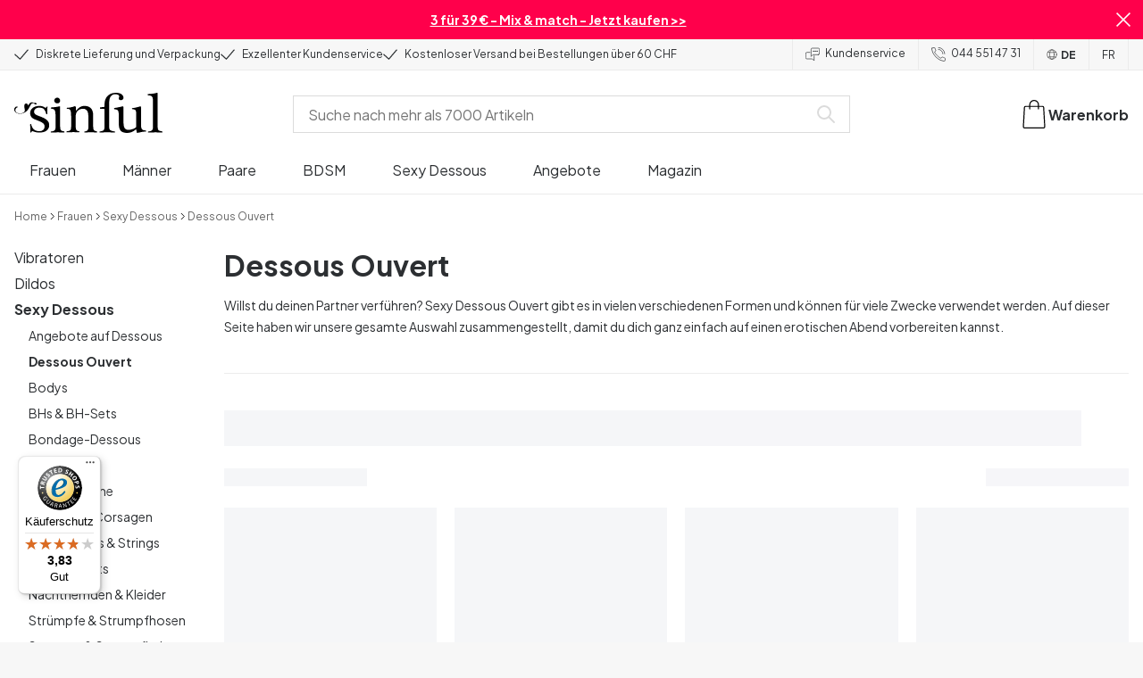

--- FILE ---
content_type: text/css; charset=UTF-8
request_url: https://www.sinful.ch/_next/static/css/f5298bb8e23fe921.css
body_size: 16016
content:
@keyframes tvm19n0{0%{box-shadow:20px 0 var(--_10w3tcwc),-20px 0 var(--_10w3tcwq);background:var(--_10w3tcwc)}33%{box-shadow:20px 0 var(--_10w3tcwc),-20px 0 var(--_10w3tcwq);background:var(--_10w3tcwq)}66%{box-shadow:20px 0 var(--_10w3tcwq),-20px 0 var(--_10w3tcwc);background:var(--_10w3tcwq)}to{box-shadow:20px 0 var(--_10w3tcwq),-20px 0 var(--_10w3tcwc);background:var(--_10w3tcwc)}}@keyframes tvm19n1{0%{box-shadow:20px 0 var(--_10w3tcwb),-20px 0 var(--_10w3tcwo);background:var(--_10w3tcwb)}33%{box-shadow:20px 0 var(--_10w3tcwb),-20px 0 var(--_10w3tcwo);background:var(--_10w3tcwo)}66%{box-shadow:20px 0 var(--_10w3tcwo),-20px 0 var(--_10w3tcwb);background:var(--_10w3tcwo)}to{box-shadow:20px 0 var(--_10w3tcwo),-20px 0 var(--_10w3tcwb);background:var(--_10w3tcwb)}}@keyframes _1sdpccu0{0%{transform:rotate(0deg)}to{transform:rotate(1turn)}}@keyframes _92i89m0{50%{opacity:.5}}@keyframes oiqbhn0{0%{height:0}to{height:var(--radix-accordion-content-height)}}@keyframes oiqbhn1{0%{height:var(--radix-accordion-content-height)}to{height:0}}@keyframes _1e6r1fv1{0%{stroke-dashoffset:20}to{stroke-dashoffset:0}}@keyframes _109kwhp3{0%{transform:translateX(-var(--_109kwhp1)%)}to{transform:translateX(0)}}@keyframes _109kwhp4{0%{transform:translateX(0)}to{transform:translateX(-var(--_109kwhp1)%)}}@keyframes _109kwhp6{0%{background-color:transparent}to{background-color:rgba(0,0,0,.2)}}@keyframes _109kwhp7{0%{background-color:rgba(0,0,0,.2)}to{background-color:transparent}}@keyframes _7brozz2{0%{opacity:0}to{opacity:1}}@keyframes _12bgp1c0{0%{opacity:0}to{opacity:1}}@keyframes _12bgp1c1{0%{opacity:0;transform:translate(-50%,-48%) scale(.96)}to{opacity:1;transform:translate(-50%,-50%) scale(1)}}@keyframes _1vm6wx41{0%{transform:rotateX(-30deg) scale(.9);opacity:0}to{transform:rotateX(0deg) scale(1);opacity:1}}@keyframes _1vm6wx42{0%{transform:rotateX(0deg) scale(1);opacity:1}to{transform:rotateX(-10deg) scale(.95);opacity:0}}@keyframes _108s01m0{0%{opacity:0}to{opacity:1}}@keyframes _1143w0a0{0%{height:0}to{height:var(--radix-collapsible-content-height)}}@keyframes _1143w0a1{0%{height:var(--radix-collapsible-content-height)}to{height:0}}*{box-sizing:border-box}a,body{color:var(--_10w3tcwb)}body{-webkit-font-smoothing:antialiased;-moz-osx-font-smoothing:grayscale;background-color:var(--_10w3tcwp);font-family:var(--_10w3tcw1y)}a{text-decoration:none}h1,h2,h3,h4,h5,h6,p{margin:0}._1js9ehv0{top:1px;right:-5px;width:18px;height:18px;text-align:center;line-height:18px;position:absolute;border-radius:100%;z-index:var(--_10w3tcw2i);color:var(--_10w3tcwc);font-size:var(--_10w3tcw22);background-color:var(--_10w3tcwa)}._1js9ehv1{position:relative}._1rej2pt0 svg{height:100%;width:100%;vertical-align:top}._1pbecpb0{padding:var(--_10w3tcw1j)!important}.tvm19n2,.tvm19n3{aspect-ratio:1;border-radius:50%;margin:auto}.tvm19n3{width:10px}.tvm19n4{animation:tvm19n0 1s linear infinite alternate}.tvm19n5{animation:tvm19n1 1s linear infinite alternate}._1sdpccu1{width:48px;height:48px;border:5px solid;border-color:#000 #000 transparent;border-radius:50%;display:inline-block;box-sizing:border-box;animation:_1sdpccu0 1s linear infinite}.ugr4yx0{position:absolute;width:100%;height:100%;background-color:rgba(255,255,255,.7);display:flex;justify-content:center;align-items:center;z-index:var(--_10w3tcw2j)}._1rej2pt0{display:inline-block;vertical-align:middle;width:1em;height:1em}:root{--_10w3tcw0:720px;--_10w3tcw1:1024px;--_10w3tcw2:1184px;--_10w3tcw3:1280px;--_10w3tcw4:#FF004B;--_10w3tcw5:#5bc5c5;--_10w3tcw6:#2E44B8;--_10w3tcw7:#0000FF;--_10w3tcw8:#4169E1;--_10w3tcw9:#2E45B8;--_10w3tcwa:#000000;--_10w3tcwb:#2c2f32;--_10w3tcwc:#ffffff;--_10w3tcwd:#3da435;--_10w3tcwe:#8E69EE;--_10w3tcwf:#056654;--_10w3tcwg:#f6d360;--_10w3tcwh:#FAF3ED;--_10w3tcwi:#FF5618;--_10w3tcwj:#e3d0faab;--_10w3tcwk:#808080;--_10w3tcwl:#F7F7F7;--_10w3tcwm:#EBEBEB;--_10w3tcwn:#DBDBDB;--_10w3tcwo:#edeef3;--_10w3tcwp:#f7f7f7;--_10w3tcwq:#959698;--_10w3tcwr:rgb(0 0 0/60%);--_10w3tcws:#44494D;--_10w3tcwt:transparent;--_10w3tcwu:#000;--_10w3tcwv:0,0,0;--_10w3tcww:#FFF;--_10w3tcwx:255,255,255;--_10w3tcwy:#F4A6D7;--_10w3tcwz:#2c2f32;--_10w3tcw10:#B82E88;--_10w3tcw11:#E71F33;--_10w3tcw12:#DFB15B;--_10w3tcw13:#96edde;--_10w3tcw14:rgb(0 0 0/6%) 0px 0px 1px;--_10w3tcw15:rgb(0 0 0/7%) 0px 4px 44px;--_10w3tcw16:rgb(0 0 0/50%) 0px 16px 70px;--_10w3tcw17:rgba(0 0 0/10%) 0px 4px 15px;--_10w3tcw18:0px 6px 7px 0px rgba(0,0,0,0.1);--_10w3tcw19:0 3px 3px 0 rgba(30,35,41,.1);--_10w3tcw1a:0 9px 10px 0 rgba(30,35,41,.1);--_10w3tcw1b:0 3px 1px rgba(0,0,0,.06);--_10w3tcw1c:4px;--_10w3tcw1d:8px;--_10w3tcw1e:0;--_10w3tcw1f:auto;--_10w3tcw1g:0.125rem;--_10w3tcw1h:0.25rem;--_10w3tcw1i:0.5rem;--_10w3tcw1j:0.625rem;--_10w3tcw1k:0.875rem;--_10w3tcw1l:1rem;--_10w3tcw1m:1.25rem;--_10w3tcw1n:1.5rem;--_10w3tcw1o:1.875rem;--_10w3tcw1p:2rem;--_10w3tcw1q:2.5rem;--_10w3tcw1r:3rem;--_10w3tcw1s:4rem;--_10w3tcw1t:5rem;--_10w3tcw1u:6rem;--_10w3tcw1v:7rem;--_10w3tcw1w:8rem;--_10w3tcw1x:9rem;--_10w3tcw1y:Lato,sans-serif;--_10w3tcw1z:DM Serif Display,sans-serif;--_10w3tcw20:Plus Jakarta Sans,sans-serif;--_10w3tcw21:0.625rem;--_10w3tcw22:0.75rem;--_10w3tcw23:0.875rem;--_10w3tcw24:1rem;--_10w3tcw25:1.125rem;--_10w3tcw26:1.25rem;--_10w3tcw27:1.5rem;--_10w3tcw28:2rem;--_10w3tcw29:2.5rem;--_10w3tcw2a:3.5rem;--_10w3tcw2b:1.25rem;--_10w3tcw2c:1.375rem;--_10w3tcw2d:1.5rem;--_10w3tcw2e:1.625rem;--_10w3tcw2f:bold;--_10w3tcw2g:normal;--_10w3tcw2h:2;--_10w3tcw2i:3;--_10w3tcw2j:4;--_10w3tcw2k:5;--_10w3tcw2l:10000000001}._92i89m1{animation:_92i89m0 2s cubic-bezier(.4,0,.6,1) infinite}._1crahd0{border-top:none}._1crahd5{border-top:1px solid var(--_10w3tcwm)}._1crahda{border-top:2px solid var(--_10w3tcwb)}._1crahdf{border-top:1px solid var(--_10w3tcwm)}._1crahdk{border-top:1px solid var(--_10w3tcwn)}._1crahdp{border-right:none}._1crahdu{border-right:1px solid var(--_10w3tcwm)}._1crahdz{border-right:2px solid var(--_10w3tcwb)}._1crahd14{border-right:1px solid var(--_10w3tcwm)}._1crahd19{border-right:1px solid var(--_10w3tcwn)}._1crahd1e{border-bottom:none}._1crahd1j{border-bottom:1px solid var(--_10w3tcwm)}._1crahd1o{border-bottom:2px solid var(--_10w3tcwb)}._1crahd1t{border-bottom:1px solid var(--_10w3tcwm)}._1crahd1y{border-bottom:1px solid var(--_10w3tcwn)}._1crahd23{border-left:none}._1crahd28{border-left:1px solid var(--_10w3tcwm)}._1crahd2d{border-left:2px solid var(--_10w3tcwb)}._1crahd2i{border-left:1px solid var(--_10w3tcwm)}._1crahd2n{border-left:1px solid var(--_10w3tcwn)}._1crahd2s{border-color:var(--_10w3tcw4)}._1crahd2x{border-color:var(--_10w3tcw5)}._1crahd32{border-color:var(--_10w3tcw6)}._1crahd37{border-color:var(--_10w3tcw7)}._1crahd3c{border-color:var(--_10w3tcw8)}._1crahd3h{border-color:var(--_10w3tcw9)}._1crahd3m{border-color:var(--_10w3tcwa)}._1crahd3r{border-color:var(--_10w3tcwb)}._1crahd3w{border-color:var(--_10w3tcwc)}._1crahd41{border-color:var(--_10w3tcwd)}._1crahd46{border-color:var(--_10w3tcwe)}._1crahd4b{border-color:var(--_10w3tcwf)}._1crahd4g{border-color:var(--_10w3tcwg)}._1crahd4l{border-color:var(--_10w3tcwh)}._1crahd4q{border-color:var(--_10w3tcwi)}._1crahd4v{border-color:var(--_10w3tcwj)}._1crahd50{border-color:var(--_10w3tcwk)}._1crahd55{border-color:var(--_10w3tcwl)}._1crahd5a{border-color:var(--_10w3tcwm)}._1crahd5f{border-color:var(--_10w3tcwn)}._1crahd5k{border-color:var(--_10w3tcwo)}._1crahd5p{border-color:var(--_10w3tcwp)}._1crahd5u{border-color:var(--_10w3tcwq)}._1crahd5z{border-color:var(--_10w3tcwr)}._1crahd64{border-color:var(--_10w3tcws)}._1crahd69{border-color:var(--_10w3tcwt)}._1crahd6e{border-color:var(--_10w3tcwu)}._1crahd6j{border-color:var(--_10w3tcwv)}._1crahd6o{border-color:var(--_10w3tcww)}._1crahd6t{border-color:var(--_10w3tcwx)}._1crahd6y{border-color:var(--_10w3tcwy)}._1crahd73{border-color:var(--_10w3tcwz)}._1crahd78{border-color:var(--_10w3tcw10)}._1crahd7d{border-color:var(--_10w3tcw11)}._1crahd7i{border-color:var(--_10w3tcw12)}._1crahd7n{border-color:var(--_10w3tcw13)}._7go9my0{color:var(--_10w3tcw4)}._7go9my2{color:var(--_10w3tcw5)}._7go9my4{color:var(--_10w3tcw6)}._7go9my6{color:var(--_10w3tcw7)}._7go9my8{color:var(--_10w3tcw8)}._7go9mya{color:var(--_10w3tcw9)}._7go9myc{color:var(--_10w3tcwa)}._7go9mye{color:var(--_10w3tcwb)}._7go9myg{color:var(--_10w3tcwc)}._7go9myi{color:var(--_10w3tcwd)}._7go9myk{color:var(--_10w3tcwe)}._7go9mym{color:var(--_10w3tcwf)}._7go9myo{color:var(--_10w3tcwg)}._7go9myq{color:var(--_10w3tcwh)}._7go9mys{color:var(--_10w3tcwi)}._7go9myu{color:var(--_10w3tcwj)}._7go9myw{color:var(--_10w3tcwk)}._7go9myy{color:var(--_10w3tcwl)}._7go9my10{color:var(--_10w3tcwm)}._7go9my12{color:var(--_10w3tcwn)}._7go9my14{color:var(--_10w3tcwo)}._7go9my16{color:var(--_10w3tcwp)}._7go9my18{color:var(--_10w3tcwq)}._7go9my1a{color:var(--_10w3tcwr)}._7go9my1c{color:var(--_10w3tcws)}._7go9my1e{color:var(--_10w3tcwt)}._7go9my1g{color:var(--_10w3tcwu)}._7go9my1i{color:var(--_10w3tcwv)}._7go9my1k{color:var(--_10w3tcww)}._7go9my1m{color:var(--_10w3tcwx)}._7go9my1o{color:var(--_10w3tcwy)}._7go9my1q{color:var(--_10w3tcwz)}._7go9my1s{color:var(--_10w3tcw10)}._7go9my1u{color:var(--_10w3tcw11)}._7go9my1w{color:var(--_10w3tcw12)}._7go9my1y{color:var(--_10w3tcw13)}._7go9my20{background:var(--_10w3tcw4)}._7go9my22{background:var(--_10w3tcw5)}._7go9my24{background:var(--_10w3tcw6)}._7go9my26{background:var(--_10w3tcw7)}._7go9my28{background:var(--_10w3tcw8)}._7go9my2a{background:var(--_10w3tcw9)}._7go9my2c{background:var(--_10w3tcwa)}._7go9my2e{background:var(--_10w3tcwb)}._7go9my2g{background:var(--_10w3tcwc)}._7go9my2i{background:var(--_10w3tcwd)}._7go9my2k{background:var(--_10w3tcwe)}._7go9my2m{background:var(--_10w3tcwf)}._7go9my2o{background:var(--_10w3tcwg)}._7go9my2q{background:var(--_10w3tcwh)}._7go9my2s{background:var(--_10w3tcwi)}._7go9my2u{background:var(--_10w3tcwj)}._7go9my2w{background:var(--_10w3tcwk)}._7go9my2y{background:var(--_10w3tcwl)}._7go9my30{background:var(--_10w3tcwm)}._7go9my32{background:var(--_10w3tcwn)}._7go9my34{background:var(--_10w3tcwo)}._7go9my36{background:var(--_10w3tcwp)}._7go9my38{background:var(--_10w3tcwq)}._7go9my3a{background:var(--_10w3tcwr)}._7go9my3c{background:var(--_10w3tcws)}._7go9my3e{background:var(--_10w3tcwt)}._7go9my3g{background:var(--_10w3tcwu)}._7go9my3i{background:var(--_10w3tcwv)}._7go9my3k{background:var(--_10w3tcww)}._7go9my3m{background:var(--_10w3tcwx)}._7go9my3o{background:var(--_10w3tcwy)}._7go9my3q{background:var(--_10w3tcwz)}._7go9my3s{background:var(--_10w3tcw10)}._7go9my3u{background:var(--_10w3tcw11)}._7go9my3w{background:var(--_10w3tcw12)}._7go9my3y{background:var(--_10w3tcw13)}._7go9my40{background-color:var(--_10w3tcw4)}._7go9my42{background-color:var(--_10w3tcw5)}._7go9my44{background-color:var(--_10w3tcw6)}._7go9my46{background-color:var(--_10w3tcw7)}._7go9my48{background-color:var(--_10w3tcw8)}._7go9my4a{background-color:var(--_10w3tcw9)}._7go9my4c{background-color:var(--_10w3tcwa)}._7go9my4e{background-color:var(--_10w3tcwb)}._7go9my4g{background-color:var(--_10w3tcwc)}._7go9my4i{background-color:var(--_10w3tcwd)}._7go9my4k{background-color:var(--_10w3tcwe)}._7go9my4m{background-color:var(--_10w3tcwf)}._7go9my4o{background-color:var(--_10w3tcwg)}._7go9my4q{background-color:var(--_10w3tcwh)}._7go9my4s{background-color:var(--_10w3tcwi)}._7go9my4u{background-color:var(--_10w3tcwj)}._7go9my4w{background-color:var(--_10w3tcwk)}._7go9my4y{background-color:var(--_10w3tcwl)}._7go9my50{background-color:var(--_10w3tcwm)}._7go9my52{background-color:var(--_10w3tcwn)}._7go9my54{background-color:var(--_10w3tcwo)}._7go9my56{background-color:var(--_10w3tcwp)}._7go9my58{background-color:var(--_10w3tcwq)}._7go9my5a{background-color:var(--_10w3tcwr)}._7go9my5c{background-color:var(--_10w3tcws)}._7go9my5e{background-color:var(--_10w3tcwt)}._7go9my5g{background-color:var(--_10w3tcwu)}._7go9my5i{background-color:var(--_10w3tcwv)}._7go9my5k{background-color:var(--_10w3tcww)}._7go9my5m{background-color:var(--_10w3tcwx)}._7go9my5o{background-color:var(--_10w3tcwy)}._7go9my5q{background-color:var(--_10w3tcwz)}._7go9my5s{background-color:var(--_10w3tcw10)}._7go9my5u{background-color:var(--_10w3tcw11)}._7go9my5w{background-color:var(--_10w3tcw12)}._7go9my5y{background-color:var(--_10w3tcw13)}._7go9my60{opacity:0}._7go9my62{opacity:.1}._7go9my64{opacity:.2}._7go9my66{opacity:.3}._7go9my68{opacity:.4}._7go9my6a{opacity:.5}._7go9my6c{opacity:.6}._7go9my6e{opacity:.7}._7go9my6g{opacity:.8}._7go9my6i{opacity:.9}._7go9my6k{opacity:1}._1a8p1y70{display:none}._1a8p1y75{display:grid}._1a8p1y7a{display:flex}._1a8p1y7f,.b0gn4qp img{display:block}._1a8p1y7k{display:inline}._1a8p1y7p{display:inline-flex}._1a8p1y7u{display:inline-block}._1a8p1y7z{flex-direction:row}._1a8p1y714{flex-direction:row-reverse}._1a8p1y719{flex-direction:column}._1a8p1y71e{flex-direction:column-reverse}._1a8p1y71j{flex-wrap:wrap}._1a8p1y71o{flex-wrap:nowrap}._1a8p1y71t{flex-wrap:unset}._1a8p1y71y{flex-wrap:wrap-reverse}._1a8p1y723{flex-wrap:nowrap}._1a8p1y728{grid-auto-flow:row}._1a8p1y72d{grid-auto-flow:column}._1a8p1y72i{grid-auto-flow:dense}._1a8p1y72n{grid-auto-flow:row dense}._1a8p1y72s{grid-auto-flow:column dense}._1a8p1y72x{place-items:center}._1a8p1y732{place-items:start}._1a8p1y737{place-items:end}._1a8p1y73c{place-items:stretch}._1a8p1y73h{place-items:self-start}._1a8p1y73m{place-items:self-end}._1a8p1y73r{place-items:flex-start}._1a8p1y73w{place-items:flex-end}._1a8p1y741{place-items:baseline}._1a8p1y746{place-items:normal}._1a8p1y74b{align-items:stretch}._1a8p1y74g{align-items:flex-start}._1a8p1y74l{align-items:center}._1a8p1y74q{align-items:flex-end}._1a8p1y74v{align-items:space-around}._1a8p1y750{align-items:space-between}._1a8p1y755{align-items:space-evenly}._1a8p1y75a{align-items:baseline}._1a8p1y75f{align-items:start}._1a8p1y75k{align-items:end}._1a8p1y75p{align-self:stretch}._1a8p1y75u{align-self:flex-start}._1a8p1y75z{align-self:center}._1a8p1y764{align-self:flex-end}._1a8p1y769{align-self:space-around}._1a8p1y76e{align-self:space-between}._1a8p1y76j{align-self:space-evenly}._1a8p1y76o{align-self:baseline}._1a8p1y76t{align-self:start}._1a8p1y76y{align-self:end}._1a8p1y773{justify-content:stretch}._1a8p1y778{justify-content:flex-start}._1a8p1y77d{justify-content:center}._1a8p1y77i{justify-content:flex-end}._1a8p1y77n{justify-content:space-around}._1a8p1y77s{justify-content:space-between}._1a8p1y77x{justify-content:space-evenly}._1a8p1y782{justify-content:baseline}._1a8p1y787{justify-content:start}._1a8p1y78c{justify-content:end}._1a8p1y78h{justify-self:stretch}._1a8p1y78m{justify-self:flex-start}._1a8p1y78r{justify-self:center}._1a8p1y78w{justify-self:flex-end}._1a8p1y791{justify-self:space-around}._1a8p1y796{justify-self:space-between}._1a8p1y79b{justify-self:space-evenly}._1a8p1y79g{justify-self:baseline}._1a8p1y79l{justify-self:start}._1a8p1y79q{justify-self:end}._1a8p1y79v{justify-items:stretch}._1a8p1y7a0{justify-items:flex-start}._1a8p1y7a5{justify-items:center}._1a8p1y7aa{justify-items:flex-end}._1a8p1y7af{justify-items:space-around}._1a8p1y7ak{justify-items:space-between}._1a8p1y7ap{justify-items:space-evenly}._1a8p1y7au{justify-items:baseline}._1a8p1y7az{justify-items:start}._1a8p1y7b4{justify-items:end}._1a8p1y7b9{order:1}._1a8p1y7be{order:2}._1a8p1y7bj{order:3}._1a8p1y7bo{order:4}._1a8p1y7bt{order:5}._1a8p1y7by{order:6}._1a8p1y7c3{order:7}._1a8p1y7c8{order:8}._1a8p1y7cd{order:9}._1a8p1y7ci{order:10}._1a8p1y7cn{order:11}._1a8p1y7cs{order:12}._1a8p1y7cx{order:-9999}._1a8p1y7d2{order:9999}._1a8p1y7d7{order:0}._1a8p1y7dc{flex-grow:0}._1a8p1y7dh{flex-grow:1}._1a8p1y7dm{flex-shrink:0}._1a8p1y7dr{flex-shrink:1}._1a8p1y7dw{all:unset}._1a8p1y7e1{all:initial}._1a8p1y7e6{all:inherit}._1a8p1y7eb{all:revert}._1a8p1y7eg{outline:0}._1a8p1y7el{outline:revert}.zvo4fa0{overflow:visible}.zvo4fa5{overflow:hidden}.zvo4faa{overflow:scroll}.zvo4faf{overflow:auto}.zvo4fak{overflow-x:visible}.zvo4fap{overflow-x:hidden}.zvo4fau{overflow-x:scroll}.zvo4faz{overflow-x:auto}.zvo4fa14{overflow-y:visible}.zvo4fa19{overflow-y:hidden}.zvo4fa1e{overflow-y:scroll}.zvo4fa1j{overflow-y:auto}._137o0st0{width:0}._137o0st5{width:.25rem}._137o0sta{width:.5rem}._137o0stf{width:.75rem}._137o0stk{width:1rem}._137o0stp{width:1.25rem}._137o0stu{width:1.5rem}._137o0stz{width:1.75rem}._137o0st14{width:2rem}._137o0st19{width:2.25rem}._137o0st1e{width:2.5rem}._137o0st1j{width:2.75rem}._137o0st1o{width:3rem}._137o0st1t{width:3.5rem}._137o0st1y{width:4rem}._137o0st23{width:5rem}._137o0st28{width:6rem}._137o0st2d{width:7rem}._137o0st2i{width:8rem}._137o0st2n{width:9rem}._137o0st2s{width:10rem}._137o0st2x{width:11rem}._137o0st32{width:12rem}._137o0st37{width:13rem}._137o0st3c{width:14rem}._137o0st3h{width:15rem}._137o0st3m{width:16rem}._137o0st3r{width:18rem}._137o0st3w{width:20rem}._137o0st41{width:24rem}._137o0st46{width:35rem}._137o0st4b{width:37.5rem}._137o0st4g{width:1px}._137o0st4l{width:.125rem}._137o0st4q{width:.375rem}._137o0st4v{width:.625rem}._137o0st50{width:.875rem}._137o0st55{width:1.875rem}._137o0st5a{width:auto}._137o0st5f{width:50%}._137o0st5k{width:33.333333%}._137o0st5p{width:66.666667%}._137o0st5u{width:25%}._137o0st5z{width:50%}._137o0st64{width:75%}._137o0st69{width:20%}._137o0st6e{width:40%}._137o0st6j{width:60%}._137o0st6o{width:80%}._137o0st6t{width:16.666667%}._137o0st6y{width:33.333333%}._137o0st73{width:50%}._137o0st78{width:66.666667%}._137o0st7d{width:83.333333%}._137o0st7i{width:8.333333%}._137o0st7n{width:16.666667%}._137o0st7s{width:25%}._137o0st7x{width:33.333333%}._137o0st82{width:41.666667%}._137o0st87{width:50%}._137o0st8c{width:58.333333%}._137o0st8h{width:66.666667%}._137o0st8m{width:75%}._137o0st8r{width:83.333333%}._137o0st8w{width:91.666667%}._137o0st91{width:100%}._137o0st96{width:min-content}._137o0st9b{width:max-content}._137o0st9g{width:-moz-fit-content;width:fit-content}._137o0st9l{width:100vw}._137o0st9q{width:720px}._137o0st9v{width:1024px}._137o0sta0{width:1184px}._137o0sta5{width:1280px}._137o0staa{max-width:0}._137o0staf{max-width:.25rem}._137o0stak{max-width:.5rem}._137o0stap{max-width:.75rem}._137o0stau{max-width:1rem}._137o0staz{max-width:1.25rem}._137o0stb4{max-width:1.5rem}._137o0stb9{max-width:1.75rem}._137o0stbe{max-width:2rem}._137o0stbj{max-width:2.25rem}._137o0stbo{max-width:2.5rem}._137o0stbt{max-width:2.75rem}._137o0stby{max-width:3rem}._137o0stc3{max-width:3.5rem}._137o0stc8{max-width:4rem}._137o0stcd{max-width:5rem}._137o0stci{max-width:6rem}._137o0stcn{max-width:7rem}._137o0stcs{max-width:8rem}._137o0stcx{max-width:9rem}._137o0std2{max-width:10rem}._137o0std7{max-width:11rem}._137o0stdc{max-width:12rem}._137o0stdh{max-width:13rem}._137o0stdm{max-width:14rem}._137o0stdr{max-width:15rem}._137o0stdw{max-width:16rem}._137o0ste1{max-width:18rem}._137o0ste6{max-width:20rem}._137o0steb{max-width:24rem}._137o0steg{max-width:35rem}._137o0stel{max-width:37.5rem}._137o0steq{max-width:1px}._137o0stev{max-width:.125rem}._137o0stf0{max-width:.375rem}._137o0stf5{max-width:.625rem}._137o0stfa{max-width:.875rem}._137o0stff{max-width:1.875rem}._137o0stfk{max-width:auto}._137o0stfp{max-width:50%}._137o0stfu{max-width:33.333333%}._137o0stfz{max-width:66.666667%}._137o0stg4{max-width:25%}._137o0stg9{max-width:50%}._137o0stge{max-width:75%}._137o0stgj{max-width:20%}._137o0stgo{max-width:40%}._137o0stgt{max-width:60%}._137o0stgy{max-width:80%}._137o0sth3{max-width:16.666667%}._137o0sth8{max-width:33.333333%}._137o0sthd{max-width:50%}._137o0sthi{max-width:66.666667%}._137o0sthn{max-width:83.333333%}._137o0sths{max-width:8.333333%}._137o0sthx{max-width:16.666667%}._137o0sti2{max-width:25%}._137o0sti7{max-width:33.333333%}._137o0stic{max-width:41.666667%}._137o0stih{max-width:50%}._137o0stim{max-width:58.333333%}._137o0stir{max-width:66.666667%}._137o0stiw{max-width:75%}._137o0stj1{max-width:83.333333%}._137o0stj6{max-width:91.666667%}._137o0stjb{max-width:100%}._137o0stjg{max-width:min-content}._137o0stjl{max-width:max-content}._137o0stjq{max-width:-moz-fit-content;max-width:fit-content}._137o0stjv{max-width:100vw}._137o0stk0{max-width:720px}._137o0stk5{max-width:1024px}._137o0stka{max-width:1184px}._137o0stkf{max-width:1280px}._137o0stkk{min-width:0}._137o0stkp{min-width:.25rem}._137o0stku{min-width:.5rem}._137o0stkz{min-width:.75rem}._137o0stl4{min-width:1rem}._137o0stl9{min-width:1.25rem}._137o0stle{min-width:1.5rem}._137o0stlj{min-width:1.75rem}._137o0stlo{min-width:2rem}._137o0stlt{min-width:2.25rem}._137o0stly{min-width:2.5rem}._137o0stm3{min-width:2.75rem}._137o0stm8{min-width:3rem}._137o0stmd{min-width:3.5rem}._137o0stmi{min-width:4rem}._137o0stmn{min-width:5rem}._137o0stms{min-width:6rem}._137o0stmx{min-width:7rem}._137o0stn2{min-width:8rem}._137o0stn7{min-width:9rem}._137o0stnc{min-width:10rem}._137o0stnh{min-width:11rem}._137o0stnm{min-width:12rem}._137o0stnr{min-width:13rem}._137o0stnw{min-width:14rem}._137o0sto1{min-width:15rem}._137o0sto6{min-width:16rem}._137o0stob{min-width:18rem}._137o0stog{min-width:20rem}._137o0stol{min-width:24rem}._137o0stoq{min-width:35rem}._137o0stov{min-width:37.5rem}._137o0stp0{min-width:1px}._137o0stp5{min-width:.125rem}._137o0stpa{min-width:.375rem}._137o0stpf{min-width:.625rem}._137o0stpk{min-width:.875rem}._137o0stpp{min-width:1.875rem}._137o0stpu{min-width:auto}._137o0stpz{min-width:50%}._137o0stq4{min-width:33.333333%}._137o0stq9{min-width:66.666667%}._137o0stqe{min-width:25%}._137o0stqj{min-width:50%}._137o0stqo{min-width:75%}._137o0stqt{min-width:20%}._137o0stqy{min-width:40%}._137o0str3{min-width:60%}._137o0str8{min-width:80%}._137o0strd{min-width:16.666667%}._137o0stri{min-width:33.333333%}._137o0strn{min-width:50%}._137o0strs{min-width:66.666667%}._137o0strx{min-width:83.333333%}._137o0sts2{min-width:8.333333%}._137o0sts7{min-width:16.666667%}._137o0stsc{min-width:25%}._137o0stsh{min-width:33.333333%}._137o0stsm{min-width:41.666667%}._137o0stsr{min-width:50%}._137o0stsw{min-width:58.333333%}._137o0stt1{min-width:66.666667%}._137o0stt6{min-width:75%}._137o0sttb{min-width:83.333333%}._137o0sttg{min-width:91.666667%}._137o0sttl{min-width:100%}._137o0sttq{min-width:min-content}._137o0sttv{min-width:max-content}._137o0stu0{min-width:-moz-fit-content;min-width:fit-content}._137o0stu5{min-width:100vw}._137o0stua{min-width:720px}._137o0stuf{min-width:1024px}._137o0stuk{min-width:1184px}._137o0stup{min-width:1280px}._137o0stuu{height:0}._137o0stuz{height:.25rem}._137o0stv4{height:.5rem}._137o0stv9{height:.75rem}._137o0stve{height:1rem}._137o0stvj{height:1.25rem}._137o0stvo{height:1.5rem}._137o0stvt{height:1.75rem}._137o0stvy{height:2rem}._137o0stw3{height:2.25rem}._137o0stw8{height:2.5rem}._137o0stwd{height:2.75rem}._137o0stwi{height:3rem}._137o0stwn{height:3.5rem}._137o0stws{height:4rem}._137o0stwx{height:5rem}._137o0stx2{height:6rem}._137o0stx7{height:7rem}._137o0stxc{height:8rem}._137o0stxh{height:9rem}._137o0stxm{height:10rem}._137o0stxr{height:11rem}._137o0stxw{height:12rem}._137o0sty1{height:13rem}._137o0sty6{height:14rem}._137o0styb{height:15rem}._137o0styg{height:16rem}._137o0styl{height:18rem}._137o0styq{height:20rem}._137o0styv{height:24rem}._137o0stz0{height:35rem}._137o0stz5{height:37.5rem}._137o0stza{height:1px}._137o0stzf{height:.125rem}._137o0stzk{height:.375rem}._137o0stzp{height:.625rem}._137o0stzu{height:.875rem}._137o0stzz{height:1.875rem}._137o0st104{height:auto}._137o0st109{height:50%}._137o0st10e{height:33.333333%}._137o0st10j{height:66.666667%}._137o0st10o{height:25%}._137o0st10t{height:50%}._137o0st10y{height:75%}._137o0st113{height:20%}._137o0st118{height:40%}._137o0st11d{height:60%}._137o0st11i{height:80%}._137o0st11n{height:16.666667%}._137o0st11s{height:33.333333%}._137o0st11x{height:50%}._137o0st122{height:66.666667%}._137o0st127{height:83.333333%}._137o0st12c{height:8.333333%}._137o0st12h{height:16.666667%}._137o0st12m{height:25%}._137o0st12r{height:33.333333%}._137o0st12w{height:41.666667%}._137o0st131{height:50%}._137o0st136{height:58.333333%}._137o0st13b{height:66.666667%}._137o0st13g{height:75%}._137o0st13l{height:83.333333%}._137o0st13q{height:91.666667%}._137o0st13v{height:100%}._137o0st140{height:min-content}._137o0st145{height:max-content}._137o0st14a{height:-moz-fit-content;height:fit-content}._137o0st14f{height:100vh}._137o0st14k{height:0}._137o0st14p{max-height:0}._137o0st14u{max-height:.25rem}._137o0st14z{max-height:.5rem}._137o0st154{max-height:.75rem}._137o0st159{max-height:1rem}._137o0st15e{max-height:1.25rem}._137o0st15j{max-height:1.5rem}._137o0st15o{max-height:1.75rem}._137o0st15t{max-height:2rem}._137o0st15y{max-height:2.25rem}._137o0st163{max-height:2.5rem}._137o0st168{max-height:2.75rem}._137o0st16d{max-height:3rem}._137o0st16i{max-height:3.5rem}._137o0st16n{max-height:4rem}._137o0st16s{max-height:5rem}._137o0st16x{max-height:6rem}._137o0st172{max-height:7rem}._137o0st177{max-height:8rem}._137o0st17c{max-height:9rem}._137o0st17h{max-height:10rem}._137o0st17m{max-height:11rem}._137o0st17r{max-height:12rem}._137o0st17w{max-height:13rem}._137o0st181{max-height:14rem}._137o0st186{max-height:15rem}._137o0st18b{max-height:16rem}._137o0st18g{max-height:18rem}._137o0st18l{max-height:20rem}._137o0st18q{max-height:24rem}._137o0st18v{max-height:35rem}._137o0st190{max-height:37.5rem}._137o0st195{max-height:1px}._137o0st19a{max-height:.125rem}._137o0st19f{max-height:.375rem}._137o0st19k{max-height:.625rem}._137o0st19p{max-height:.875rem}._137o0st19u{max-height:1.875rem}._137o0st19z{max-height:auto}._137o0st1a4{max-height:50%}._137o0st1a9{max-height:33.333333%}._137o0st1ae{max-height:66.666667%}._137o0st1aj{max-height:25%}._137o0st1ao{max-height:50%}._137o0st1at{max-height:75%}._137o0st1ay{max-height:20%}._137o0st1b3{max-height:40%}._137o0st1b8{max-height:60%}._137o0st1bd{max-height:80%}._137o0st1bi{max-height:16.666667%}._137o0st1bn{max-height:33.333333%}._137o0st1bs{max-height:50%}._137o0st1bx{max-height:66.666667%}._137o0st1c2{max-height:83.333333%}._137o0st1c7{max-height:8.333333%}._137o0st1cc{max-height:16.666667%}._137o0st1ch{max-height:25%}._137o0st1cm{max-height:33.333333%}._137o0st1cr{max-height:41.666667%}._137o0st1cw{max-height:50%}._137o0st1d1{max-height:58.333333%}._137o0st1d6{max-height:66.666667%}._137o0st1db{max-height:75%}._137o0st1dg{max-height:83.333333%}._137o0st1dl{max-height:91.666667%}._137o0st1dq{max-height:100%}._137o0st1dv{max-height:min-content}._137o0st1e0{max-height:max-content}._137o0st1e5{max-height:-moz-fit-content;max-height:fit-content}._137o0st1ea{max-height:100vh}._137o0st1ef{max-height:0}._137o0st1ek{min-height:0}._137o0st1ep{min-height:.25rem}._137o0st1eu{min-height:.5rem}._137o0st1ez{min-height:.75rem}._137o0st1f4{min-height:1rem}._137o0st1f9{min-height:1.25rem}._137o0st1fe{min-height:1.5rem}._137o0st1fj{min-height:1.75rem}._137o0st1fo{min-height:2rem}._137o0st1ft{min-height:2.25rem}._137o0st1fy{min-height:2.5rem}._137o0st1g3{min-height:2.75rem}._137o0st1g8{min-height:3rem}._137o0st1gd{min-height:3.5rem}._137o0st1gi{min-height:4rem}._137o0st1gn{min-height:5rem}._137o0st1gs{min-height:6rem}._137o0st1gx{min-height:7rem}._137o0st1h2{min-height:8rem}._137o0st1h7{min-height:9rem}._137o0st1hc{min-height:10rem}._137o0st1hh{min-height:11rem}._137o0st1hm{min-height:12rem}._137o0st1hr{min-height:13rem}._137o0st1hw{min-height:14rem}._137o0st1i1{min-height:15rem}._137o0st1i6{min-height:16rem}._137o0st1ib{min-height:18rem}._137o0st1ig{min-height:20rem}._137o0st1il{min-height:24rem}._137o0st1iq{min-height:35rem}._137o0st1iv{min-height:37.5rem}._137o0st1j0{min-height:1px}._137o0st1j5{min-height:.125rem}._137o0st1ja{min-height:.375rem}._137o0st1jf{min-height:.625rem}._137o0st1jk{min-height:.875rem}._137o0st1jp{min-height:1.875rem}._137o0st1ju{min-height:auto}._137o0st1jz{min-height:50%}._137o0st1k4{min-height:33.333333%}._137o0st1k9{min-height:66.666667%}._137o0st1ke{min-height:25%}._137o0st1kj{min-height:50%}._137o0st1ko{min-height:75%}._137o0st1kt{min-height:20%}._137o0st1ky{min-height:40%}._137o0st1l3{min-height:60%}._137o0st1l8{min-height:80%}._137o0st1ld{min-height:16.666667%}._137o0st1li{min-height:33.333333%}._137o0st1ln{min-height:50%}._137o0st1ls{min-height:66.666667%}._137o0st1lx{min-height:83.333333%}._137o0st1m2{min-height:8.333333%}._137o0st1m7{min-height:16.666667%}._137o0st1mc{min-height:25%}._137o0st1mh{min-height:33.333333%}._137o0st1mm{min-height:41.666667%}._137o0st1mr{min-height:50%}._137o0st1mw{min-height:58.333333%}._137o0st1n1{min-height:66.666667%}._137o0st1n6{min-height:75%}._137o0st1nb{min-height:83.333333%}._137o0st1ng{min-height:91.666667%}._137o0st1nl{min-height:100%}._137o0st1nq{min-height:min-content}._137o0st1nv{min-height:max-content}._137o0st1o0{min-height:-moz-fit-content;min-height:fit-content}._137o0st1o5{min-height:100vh}._137o0st1oa{min-height:0}.yrijto0{row-gap:var(--_10w3tcw1e)}.yrijto5{row-gap:var(--_10w3tcw1f)}.yrijtoa{row-gap:var(--_10w3tcw1g)}.yrijtof{row-gap:var(--_10w3tcw1h)}.yrijtok{row-gap:var(--_10w3tcw1i)}.yrijtop{row-gap:var(--_10w3tcw1j)}.yrijtou{row-gap:var(--_10w3tcw1k)}.yrijtoz{row-gap:var(--_10w3tcw1l)}.yrijto14{row-gap:var(--_10w3tcw1m)}.yrijto19{row-gap:var(--_10w3tcw1n)}.yrijto1e{row-gap:var(--_10w3tcw1o)}.yrijto1j{row-gap:var(--_10w3tcw1p)}.yrijto1o{row-gap:var(--_10w3tcw1q)}.yrijto1t{row-gap:var(--_10w3tcw1r)}.yrijto1y{row-gap:var(--_10w3tcw1s)}.yrijto23{row-gap:var(--_10w3tcw1t)}.yrijto28{row-gap:var(--_10w3tcw1u)}.yrijto2d{row-gap:var(--_10w3tcw1v)}.yrijto2i{row-gap:var(--_10w3tcw1w)}.yrijto2n{row-gap:var(--_10w3tcw1x)}.yrijto2s{column-gap:var(--_10w3tcw1e)}.yrijto2x{column-gap:var(--_10w3tcw1f)}.yrijto32{column-gap:var(--_10w3tcw1g)}.yrijto37{column-gap:var(--_10w3tcw1h)}.yrijto3c{column-gap:var(--_10w3tcw1i)}.yrijto3h{column-gap:var(--_10w3tcw1j)}.yrijto3m{column-gap:var(--_10w3tcw1k)}.yrijto3r{column-gap:var(--_10w3tcw1l)}.yrijto3w{column-gap:var(--_10w3tcw1m)}.yrijto41{column-gap:var(--_10w3tcw1n)}.yrijto46{column-gap:var(--_10w3tcw1o)}.yrijto4b{column-gap:var(--_10w3tcw1p)}.yrijto4g{column-gap:var(--_10w3tcw1q)}.yrijto4l{column-gap:var(--_10w3tcw1r)}.yrijto4q{column-gap:var(--_10w3tcw1s)}.yrijto4v{column-gap:var(--_10w3tcw1t)}.yrijto50{column-gap:var(--_10w3tcw1u)}.yrijto55{column-gap:var(--_10w3tcw1v)}.yrijto5a{column-gap:var(--_10w3tcw1w)}.yrijto5f{column-gap:var(--_10w3tcw1x)}.yrijto5k{padding-top:var(--_10w3tcw1e)}.yrijto5p{padding-top:var(--_10w3tcw1f)}.yrijto5u{padding-top:var(--_10w3tcw1g)}.yrijto5z{padding-top:var(--_10w3tcw1h)}.yrijto64{padding-top:var(--_10w3tcw1i)}.yrijto69{padding-top:var(--_10w3tcw1j)}.yrijto6e{padding-top:var(--_10w3tcw1k)}.yrijto6j{padding-top:var(--_10w3tcw1l)}.yrijto6o{padding-top:var(--_10w3tcw1m)}.yrijto6t{padding-top:var(--_10w3tcw1n)}.yrijto6y{padding-top:var(--_10w3tcw1o)}.yrijto73{padding-top:var(--_10w3tcw1p)}.yrijto78{padding-top:var(--_10w3tcw1q)}.yrijto7d{padding-top:var(--_10w3tcw1r)}.yrijto7i{padding-top:var(--_10w3tcw1s)}.yrijto7n{padding-top:var(--_10w3tcw1t)}.yrijto7s{padding-top:var(--_10w3tcw1u)}.yrijto7x{padding-top:var(--_10w3tcw1v)}.yrijto82{padding-top:var(--_10w3tcw1w)}.yrijto87{padding-top:var(--_10w3tcw1x)}.yrijto8c{padding-bottom:var(--_10w3tcw1e)}.yrijto8h{padding-bottom:var(--_10w3tcw1f)}.yrijto8m{padding-bottom:var(--_10w3tcw1g)}.yrijto8r{padding-bottom:var(--_10w3tcw1h)}.yrijto8w{padding-bottom:var(--_10w3tcw1i)}.yrijto91{padding-bottom:var(--_10w3tcw1j)}.yrijto96{padding-bottom:var(--_10w3tcw1k)}.yrijto9b{padding-bottom:var(--_10w3tcw1l)}.yrijto9g{padding-bottom:var(--_10w3tcw1m)}.yrijto9l{padding-bottom:var(--_10w3tcw1n)}.yrijto9q{padding-bottom:var(--_10w3tcw1o)}.yrijto9v{padding-bottom:var(--_10w3tcw1p)}.yrijtoa0{padding-bottom:var(--_10w3tcw1q)}.yrijtoa5{padding-bottom:var(--_10w3tcw1r)}.yrijtoaa{padding-bottom:var(--_10w3tcw1s)}.yrijtoaf{padding-bottom:var(--_10w3tcw1t)}.yrijtoak{padding-bottom:var(--_10w3tcw1u)}.yrijtoap{padding-bottom:var(--_10w3tcw1v)}.yrijtoau{padding-bottom:var(--_10w3tcw1w)}.yrijtoaz{padding-bottom:var(--_10w3tcw1x)}.yrijtob4{padding-left:var(--_10w3tcw1e)}.yrijtob9{padding-left:var(--_10w3tcw1f)}.yrijtobe{padding-left:var(--_10w3tcw1g)}.yrijtobj{padding-left:var(--_10w3tcw1h)}.yrijtobo{padding-left:var(--_10w3tcw1i)}.yrijtobt{padding-left:var(--_10w3tcw1j)}.yrijtoby{padding-left:var(--_10w3tcw1k)}.yrijtoc3{padding-left:var(--_10w3tcw1l)}.yrijtoc8{padding-left:var(--_10w3tcw1m)}.yrijtocd{padding-left:var(--_10w3tcw1n)}.yrijtoci{padding-left:var(--_10w3tcw1o)}.yrijtocn{padding-left:var(--_10w3tcw1p)}.yrijtocs{padding-left:var(--_10w3tcw1q)}.yrijtocx{padding-left:var(--_10w3tcw1r)}.yrijtod2{padding-left:var(--_10w3tcw1s)}.yrijtod7{padding-left:var(--_10w3tcw1t)}.yrijtodc{padding-left:var(--_10w3tcw1u)}.yrijtodh{padding-left:var(--_10w3tcw1v)}.yrijtodm{padding-left:var(--_10w3tcw1w)}.yrijtodr{padding-left:var(--_10w3tcw1x)}.yrijtodw{padding-right:var(--_10w3tcw1e)}.yrijtoe1{padding-right:var(--_10w3tcw1f)}.yrijtoe6{padding-right:var(--_10w3tcw1g)}.yrijtoeb{padding-right:var(--_10w3tcw1h)}.yrijtoeg{padding-right:var(--_10w3tcw1i)}.yrijtoel{padding-right:var(--_10w3tcw1j)}.yrijtoeq{padding-right:var(--_10w3tcw1k)}.yrijtoev{padding-right:var(--_10w3tcw1l)}.yrijtof0{padding-right:var(--_10w3tcw1m)}.yrijtof5{padding-right:var(--_10w3tcw1n)}.yrijtofa{padding-right:var(--_10w3tcw1o)}.yrijtoff{padding-right:var(--_10w3tcw1p)}.yrijtofk{padding-right:var(--_10w3tcw1q)}.yrijtofp{padding-right:var(--_10w3tcw1r)}.yrijtofu{padding-right:var(--_10w3tcw1s)}.yrijtofz{padding-right:var(--_10w3tcw1t)}.yrijtog4{padding-right:var(--_10w3tcw1u)}.yrijtog9{padding-right:var(--_10w3tcw1v)}.yrijtoge{padding-right:var(--_10w3tcw1w)}.yrijtogj{padding-right:var(--_10w3tcw1x)}.yrijtogo{margin-top:var(--_10w3tcw1e)}.yrijtogt{margin-top:var(--_10w3tcw1f)}.yrijtogy{margin-top:var(--_10w3tcw1g)}.yrijtoh3{margin-top:var(--_10w3tcw1h)}.yrijtoh8{margin-top:var(--_10w3tcw1i)}.yrijtohd{margin-top:var(--_10w3tcw1j)}.yrijtohi{margin-top:var(--_10w3tcw1k)}.yrijtohn{margin-top:var(--_10w3tcw1l)}.yrijtohs{margin-top:var(--_10w3tcw1m)}.yrijtohx{margin-top:var(--_10w3tcw1n)}.yrijtoi2{margin-top:var(--_10w3tcw1o)}.yrijtoi7{margin-top:var(--_10w3tcw1p)}.yrijtoic{margin-top:var(--_10w3tcw1q)}.yrijtoih{margin-top:var(--_10w3tcw1r)}.yrijtoim{margin-top:var(--_10w3tcw1s)}.yrijtoir{margin-top:var(--_10w3tcw1t)}.yrijtoiw{margin-top:var(--_10w3tcw1u)}.yrijtoj1{margin-top:var(--_10w3tcw1v)}.yrijtoj6{margin-top:var(--_10w3tcw1w)}.yrijtojb{margin-top:var(--_10w3tcw1x)}.yrijtojg{margin-bottom:var(--_10w3tcw1e)}.yrijtojl{margin-bottom:var(--_10w3tcw1f)}.yrijtojq{margin-bottom:var(--_10w3tcw1g)}.yrijtojv{margin-bottom:var(--_10w3tcw1h)}.yrijtok0{margin-bottom:var(--_10w3tcw1i)}.yrijtok5{margin-bottom:var(--_10w3tcw1j)}.yrijtoka{margin-bottom:var(--_10w3tcw1k)}.yrijtokf{margin-bottom:var(--_10w3tcw1l)}.yrijtokk{margin-bottom:var(--_10w3tcw1m)}.yrijtokp{margin-bottom:var(--_10w3tcw1n)}.yrijtoku{margin-bottom:var(--_10w3tcw1o)}.yrijtokz{margin-bottom:var(--_10w3tcw1p)}.yrijtol4{margin-bottom:var(--_10w3tcw1q)}.yrijtol9{margin-bottom:var(--_10w3tcw1r)}.yrijtole{margin-bottom:var(--_10w3tcw1s)}.yrijtolj{margin-bottom:var(--_10w3tcw1t)}.yrijtolo{margin-bottom:var(--_10w3tcw1u)}.yrijtolt{margin-bottom:var(--_10w3tcw1v)}.yrijtoly{margin-bottom:var(--_10w3tcw1w)}.yrijtom3{margin-bottom:var(--_10w3tcw1x)}.yrijtom8{margin-left:var(--_10w3tcw1e)}.yrijtomd{margin-left:var(--_10w3tcw1f)}.yrijtomi{margin-left:var(--_10w3tcw1g)}.yrijtomn{margin-left:var(--_10w3tcw1h)}.yrijtoms{margin-left:var(--_10w3tcw1i)}.yrijtomx{margin-left:var(--_10w3tcw1j)}.yrijton2{margin-left:var(--_10w3tcw1k)}.yrijton7{margin-left:var(--_10w3tcw1l)}.yrijtonc{margin-left:var(--_10w3tcw1m)}.yrijtonh{margin-left:var(--_10w3tcw1n)}.yrijtonm{margin-left:var(--_10w3tcw1o)}.yrijtonr{margin-left:var(--_10w3tcw1p)}.yrijtonw{margin-left:var(--_10w3tcw1q)}.yrijtoo1{margin-left:var(--_10w3tcw1r)}.yrijtoo6{margin-left:var(--_10w3tcw1s)}.yrijtoob{margin-left:var(--_10w3tcw1t)}.yrijtoog{margin-left:var(--_10w3tcw1u)}.yrijtool{margin-left:var(--_10w3tcw1v)}.yrijtooq{margin-left:var(--_10w3tcw1w)}.yrijtoov{margin-left:var(--_10w3tcw1x)}.yrijtop0{margin-right:var(--_10w3tcw1e)}.yrijtop5{margin-right:var(--_10w3tcw1f)}.yrijtopa{margin-right:var(--_10w3tcw1g)}.yrijtopf{margin-right:var(--_10w3tcw1h)}.yrijtopk{margin-right:var(--_10w3tcw1i)}.yrijtopp{margin-right:var(--_10w3tcw1j)}.yrijtopu{margin-right:var(--_10w3tcw1k)}.yrijtopz{margin-right:var(--_10w3tcw1l)}.yrijtoq4{margin-right:var(--_10w3tcw1m)}.yrijtoq9{margin-right:var(--_10w3tcw1n)}.yrijtoqe{margin-right:var(--_10w3tcw1o)}.yrijtoqj{margin-right:var(--_10w3tcw1p)}.yrijtoqo{margin-right:var(--_10w3tcw1q)}.yrijtoqt{margin-right:var(--_10w3tcw1r)}.yrijtoqy{margin-right:var(--_10w3tcw1s)}.yrijtor3{margin-right:var(--_10w3tcw1t)}.yrijtor8{margin-right:var(--_10w3tcw1u)}.yrijtord{margin-right:var(--_10w3tcw1v)}.yrijtori{margin-right:var(--_10w3tcw1w)}.yrijtorn{margin-right:var(--_10w3tcw1x)}._1f8og780{font-size:var(--_10w3tcw21)}._1f8og785{font-size:var(--_10w3tcw22)}._1f8og78a{font-size:var(--_10w3tcw23)}._1f8og78f{font-size:var(--_10w3tcw24)}._1f8og78k{font-size:var(--_10w3tcw25)}._1f8og78p{font-size:var(--_10w3tcw26)}._1f8og78u{font-size:var(--_10w3tcw27)}._1f8og78z{font-size:var(--_10w3tcw28)}._1f8og7814{font-size:var(--_10w3tcw29)}._1f8og7819{font-size:var(--_10w3tcw2a)}._1f8og781e{font-size:var(--_10w3tcw2b)}._1f8og781j{font-size:var(--_10w3tcw2c)}._1f8og781o{font-size:var(--_10w3tcw2d)}._1f8og781t{font-size:var(--_10w3tcw2e)}._1f8og781y{font-weight:400}._1f8og7823{font-weight:700}._1f8og7828{font-weight:300}._1f8og782d{font-weight:400}._1f8og782i{font-weight:600}._1f8og782n{font-weight:700}._1f8og782s{font-weight:inherit}._1f8og782x{text-align:left}._1f8og7832{text-align:center}._1f8og7837{text-align:right}._1f8og783c{text-align:justify}._1f8og783h{line-height:1}._1f8og783m{line-height:1.2}._1f8og783r{line-height:1.5}._1f8og783w{line-height:1.7}._1f8og7841{line-height:2}._1f8og7846{text-transform:none}._1f8og784b{text-transform:uppercase}._1f8og784g{text-transform:lowercase}._1f8og784l{text-transform:capitalize}._1f8og784q{text-decoration:none}._1f8og784v{text-decoration:overline}._1f8og7850{text-decoration:line-through}._1f8og7855{text-decoration:underline}._1f8og785a{text-decoration:underline overline}._1f8og785f{white-space:normal}._1f8og785k{white-space:nowrap}._1f8og785p{white-space:pre}._1f8og785u{white-space:pre-line}._1f8og785z{white-space:pre-wrap}._1f8og7864{word-break:normal}._1f8og7869{word-break:break-all}._1f8og786e{word-break:keep-all}._1f8og786j{word-break:break-word}._1f8og786o{text-underline-offset:2px}._1f8og786t{text-underline-offset:4px}._1auylow0{cursor:none}._1auylow5{cursor:auto}._1auylowa{cursor:pointer}._1auylowf{cursor:auto}._1auylowk{cursor:inherit}._1auylowp{position:absolute}._1auylowu{position:relative}._1auylowz{position:fixed}._1auylow14,._1auylow19{position:static}._1auylow1e{position:inherit}._1auylow1j{-webkit-user-select:none;-moz-user-select:none;user-select:none}._1auylow1o{-webkit-user-select:auto;-moz-user-select:auto;user-select:auto}._1auylow1t{-webkit-user-select:text;-moz-user-select:text;user-select:text}._1auylow1y{-webkit-user-select:all;-moz-user-select:all;user-select:all}._1auylow23{-webkit-user-select:contain;-moz-user-select:contain;user-select:contain}._1auylow28{-webkit-user-select:initial;-moz-user-select:initial;user-select:auto}._1auylow2d{-webkit-user-select:inherit;-moz-user-select:inherit;user-select:inherit}.oiqbhn2{width:100%;border-top-style:solid;border-top-width:1px}.oiqbhn2:last-child{border-bottom-style:solid;border-bottom-width:1px}.oiqbhn3{padding-bottom:20px;overflow:hidden}.oiqbhn3[data-state=open]{animation:oiqbhn0 .12s cubic-bezier(.87,0,.13,1)}.oiqbhn3[data-state=closed]{animation:oiqbhn1 .12s cubic-bezier(.87,0,.13,1)}.oiqbhn4[data-state=open]{font-weight:var(--_10w3tcw2f)}.oiqbhn4[data-state=closed]{font-weight:var(--_10w3tcw2g)}.oiqbhn5{font-family:var(--_10w3tcw1y);color:var(--_10w3tcwb);align-items:center;cursor:pointer;display:flex;justify-content:space-between;padding:20px 0;font-size:var(--_10w3tcw24);width:100%;background-color:transparent;border:0}.oiqbhn6{cursor:default;color:var(--_10w3tcwn)}.oiqbhn7{transition:transform .12s cubic-bezier(.87,0,.13,1)}.oiqbhn5[data-state=open] .oiqbhn7{transform:rotate(180deg)}._8sl6z60{position:relative;overflow:hidden;width:100%;background-color:var(--_10w3tcwm)}._8sl6z61{width:100%;height:100%}._8sl6z62{transition:transform .3s ease-in}.b0gn4q4,.b0gn4q6{position:relative}.b0gn4q6{display:flex;overflow-x:auto;overflow-y:hidden;scroll-snap-type:x mandatory;scrollbar-width:none;margin:0;padding:0}.b0gn4q6::-webkit-scrollbar{display:none}.b0gn4q7{flex-basis:calc((100% - (var(--b0gn4q2)*(var(--b0gn4q0) - 1)))/var(--b0gn4q0));flex-shrink:0;list-style:none;padding:0;margin:0}.b0gn4q8{margin-left:calc(-1*var(--_10w3tcw1l));margin-right:calc(-1*var(--_10w3tcw1l));padding-left:var(--_10w3tcw1l);padding-right:var(--_10w3tcw1l);scroll-padding-left:var(--_10w3tcw1l);scroll-padding-right:var(--_10w3tcw1l)}.b0gn4q9{scroll-snap-align:start}.b0gn4qa,.b0gn4qd{position:absolute;top:0;bottom:0;flex-direction:column;justify-content:center;align-items:center;color:var(--_10w3tcwb);cursor:pointer;margin:auto}.b0gn4qa{background-color:var(--_10w3tcwc);border-radius:100%;border:1px solid #0000000a;box-shadow:var(--_10w3tcw1b);height:48px;width:48px;transition:box-shadow .2s ease,opacity .4s ease-out}.b0gn4qa:hover{box-shadow:var(--_10w3tcw19)}.b0gn4qd{height:40px;width:40px}.b0gn4qe{left:0}.b0gn4qf{right:0}.b0gn4qg{height:100%;width:100%;border-radius:50%;background-color:transparent;border:0;cursor:pointer;display:flex;justify-content:center;align-items:center}.b0gn4qh{pointer-events:none}.b0gn4qi{display:none}.b0gn4qj{top:20px}.b0gn4qk{bottom:20px}.b0gn4qp{display:none}.b0gn4qp:has(+.b0gn4qo) img{opacity:.25}.b0gn4qn+.b0gn4qp img{opacity:.25}.b0gn4qj:has(+.b0gn4qm){opacity:1}.b0gn4qm+.b0gn4qk{opacity:1}.b0gn4qr{margin:20px 1.5px;border-radius:50%;height:11px;width:11px;cursor:pointer;flex-shrink:0;transition:.2s ease-in-out;border:1px solid var(--_10w3tcwb)}.b0gn4qr.b0gn4qq{background-color:var(--_10w3tcwb)}.b0gn4qs{height:100%;display:flex;align-items:center;position:relative;left:-3px}.b0gn4qt{display:flex;justify-content:center}.b0gn4qu{display:block}.b0gn4qv{background-color:rgba(255,255,255,.6)}.b0gn4qx{right:-16px}._1e6r1fv0{display:flex;align-items:center;justify-content:center;padding:0;height:22px;width:22px;min-width:22px;border:1.2px solid var(--_10w3tcwa);transition:background-color .2s ease,border-color .2s ease;border-radius:3px}._1e6r1fv0:active{outline:0}._1e6r1fv0:focus-visible{outline:0}._1e6r1fv2{stroke-dasharray:20;stroke-dashoffset:20;animation:_1e6r1fv1 .3s ease forwards}.uidkkj0{background-color:var(--_10w3tcwp);color:var(--_10w3tcwb);width:-moz-fit-content;width:fit-content;border:1px solid var(--_10w3tcwm);padding:var(--_10w3tcw1j) var(--_10w3tcw1j);transition:.2s ease-in-out}.uidkkj0:hover{background-color:var(--_10w3tcwm);cursor:pointer}._109kwhp5,._109kwhp8{height:100%;top:0;z-index:1001;pointer-events:auto}._109kwhp5{background-color:#fff;display:block;overflow-y:auto;position:absolute;width:85%;box-sizing:border-box;transform:translateX(var(--_109kwhp0))}._109kwhp5[data-state=open]{animation:_109kwhp3 .12s ease forwards}._109kwhp5[data-state=closed]{animation:_109kwhp4 .12s ease forwards}._109kwhp8{position:fixed;width:100%;right:0;bottom:0;left:0;background-color:#000}._109kwhp8[data-state=open]{animation:_109kwhp6 .12s ease forwards}._109kwhp8[data-state=closed]{animation:_109kwhp7 .12s ease forwards}._1i6ii5e0{display:flex;align-items:center}._1i6ii5e0:hover{cursor:pointer}._1i6ii5e2{--_1i6ii5e1:auto;z-index:var(--_10w3tcw2j);background-color:var(--_10w3tcwc);max-height:375px;min-width:var(--_1i6ii5e1);overflow-y:auto;box-shadow:0 10px 38px -10px rgba(22,23,24,.35),0 10px 20px -15px rgba(22,23,24,.2)}._1i6ii5e3{line-height:1;padding:var(--_10w3tcw1k);font-family:var(--_10w3tcw1y);cursor:pointer}._1i6ii5e3[data-highlighted]{background-color:var(--_10w3tcwl);outline:0}._1i6ii5e4{opacity:.2;pointer-events:none}.w17qey8{border:0;cursor:pointer;font-family:var(--_10w3tcw1y)}.w17qey8:disabled{cursor:not-allowed}.w17qey9,.w17qeya{padding:0}.w17qeyb,.w17qeyc{background-color:var(--_10w3tcwc);color:var(--_10w3tcwa);font-weight:var(--_10w3tcw2g);border-radius:3px}.w17qeyb{transition:.2s ease-in-out;border:2px solid var(--_10w3tcwa)}.w17qeyb:hover{text-shadow:1px 0 0 var(--_10w3tcwa)}.w17qeyc{border:1px solid var(--_10w3tcwa)}.w17qeyd{transition:.2s ease-in-out;background-color:var(--_10w3tcwa);color:var(--_10w3tcwc);border-radius:3px}.w17qeyd:hover{opacity:.8}.w17qeyd:disabled{opacity:.4}.w17qeye{transition:.2s ease-in-out;border:2px solid var(--_10w3tcwa);background-color:var(--_10w3tcwc);color:var(--_10w3tcwa);border-radius:3px}.w17qeye:hover{background-color:var(--_10w3tcwa);color:var(--_10w3tcwc)}.fiw1770{color:currentcolor;text-decoration:none}._7brozz1,._7brozz3{z-index:var(--_10w3tcw2k);width:100%;background-color:var(--_10w3tcwc)}._7brozz1{--_7brozz0:10px;border-bottom:1px solid var(--_10w3tcwm);padding-top:var(--_7brozz0)}._7brozz3{box-shadow:var(--_10w3tcw18);-webkit-box-shadow:var(--_10w3tcw18);-moz-box-shadow:var(--_10w3tcw18);position:fixed;top:0;animation:_7brozz2 .4s}._7brozz4{display:flex;justify-content:space-between;padding-top:var(--_10w3tcw1j);padding-bottom:var(--_10w3tcw1j)}._7brozz5{display:grid;position:relative;grid-template-areas:"menu logo basket""search search search";align-items:flex-end}._7brozz6,._7brozz7{display:flex;align-items:center}._7brozz8{grid-area:logo;justify-content:center}._7brozz9{grid-area:basket;justify-content:flex-end}._7brozza{grid-area:search;margin-top:12px;margin-bottom:7px}._7brozzb{margin-top:0;margin-bottom:0;width:65%}._7brozzc{grid-area:menu;margin-top:0}.dqmb9d0{width:100%;height:330px}._12bgp1c2{z-index:var(--_10w3tcw2l);background:rgba(0 0 0/.2);position:fixed;inset:0;display:grid;place-items:center;animation:_12bgp1c0 .15s cubic-bezier(.16,1,.3,1)}._12bgp1c3{grid-area:header}._12bgp1c4{grid-area:content}._12bgp1c5{grid-area:footer}._12bgp1c6,._12bgp1c7{display:grid;background:var(--_10w3tcwc);z-index:var(--_10w3tcw2l)}._12bgp1c6{width:100%;height:100%;position:fixed;top:50%;left:50%;transform:translate(-50%,-50%);overflow-y:auto;animation:_12bgp1c1 .15s cubic-bezier(.16,1,.3,1);box-shadow:0 10px 38px -10px hsl(206 22% 7%/35%),0 10px 20px -15px hsl(206 22% 7%/20%);grid-template-areas:"header""content""footer";grid-auto-rows:max-content}._12bgp1c7{grid-auto-flow:column;grid-auto-columns:auto min-content;column-gap:var(--_10w3tcw1l);padding:var(--_10w3tcw1l);align-items:flex-start;position:-webkit-sticky;position:sticky;top:0}._12bgp1c8{all:unset;cursor:pointer;justify-self:end;outline:revert;padding:var(--_10w3tcw1j)}._12bgp1c9{box-shadow:4px 0 15px rgb(0 0 0/10%)}._1x9g0p50{list-style-type:none;margin:0;padding-top:var(--_10w3tcw1i)}._1x9g0p51:first-child{padding-top:0}._1x9g0p52{font-size:var(--_10w3tcw24)}._1x9g0p53{font-size:var(--_10w3tcw23)}._1x9g0p52:hover,._1x9g0p53:hover,._1x9g0p54{font-weight:700}._1vm6wx43,._1x9g0p55{margin:0;padding:0}._1vm6wx43{display:flex;list-style:none}._1vm6wx43>li{margin-right:var(--_10w3tcw1r);position:relative}._1vm6wx44{position:absolute;z-index:var(--_10w3tcw2j);background-color:var(--_10w3tcwc);transform-origin:top center;margin-top:calc(var(--_10w3tcw1k) + 2px);padding-top:var(--_10w3tcw1n);padding-bottom:var(--_10w3tcw1p);box-shadow:0 var(--_1vm6wx40)0 var(--_1vm6wx40) rgba(0,0,0,.2)}._1vm6wx44[data-state=open]{animation:_1vm6wx41 .2s ease}._1vm6wx44[data-state=closed]{animation:_1vm6wx42 .2s ease}._1vm6wx45{display:block;margin-bottom:var(--_10w3tcw1h);line-height:1.5}._1vm6wx45:hover{font-weight:700}._1vm6wx46,._1vm6wx47{padding-bottom:var(--_10w3tcw1k)}._1vm6wx46{border:2px solid var(--_10w3tcwt);z-index:var(--_10w3tcw2j)}._1vm6wx46:hover{border-bottom:2px solid var(--_10w3tcwb)}._1vm6wx47{cursor:pointer}._1vm6wx48{border-right:1px solid var(--_10w3tcwm);margin-left:var(--_10w3tcw1p);padding-right:var(--_10w3tcw1q)}._1vm6wx48:last-child{border-right:none}._1cfy9420{overflow-wrap:break-word}._1cfy9422{overflow:hidden;text-overflow:ellipsis;display:-webkit-box;-webkit-box-orient:vertical;-webkit-line-clamp:var(--_1cfy9421);line-height:normal}.qkhe11{height:100%;max-height:100vh;position:relative;touch-action:none}.qkhe12{--qkhe10:var(--_10w3tcw1n);position:absolute;inset:0;display:flex;flex-direction:column;height:100%;background-color:var(--_10w3tcwp)}.qkhe13,.qkhe14{background-color:var(--_10w3tcwc)}.qkhe13{display:flex;align-items:center;height:57px;padding:0 var(--qkhe10);border-bottom:1px solid var(--_10w3tcwm);flex-shrink:0;flex-grow:0}.qkhe14{padding-top:12px;overflow-y:auto}.qkhe15{display:flex;align-items:center;justify-content:space-between;padding:var(--qkhe10);-webkit-user-select:none;-moz-user-select:none;user-select:none;cursor:pointer}.qkhe15:hover{background-color:var(--_10w3tcwm)}.qkhe16{text-transform:uppercase;font-size:var(--_10w3tcw21)}.qkhe17{height:20px}._1ew54ns0,._1ew54ns1{padding:7px;border-radius:50%;width:16px;height:16px}._1ew54ns0{background-color:var(--_10w3tcwc);border:1px solid var(--_10w3tcwm);align-content:center}._1ew54ns0:hover{border:1px solid var(--_10w3tcwn)}._1ew54ns1{background-color:var(--_10w3tcwb)}._1ew54ns1,._1ew54ns1:hover{box-shadow:0 0 0 .2em var(--_10w3tcwc) inset,0 .2em .2em var(--_10w3tcwl),1em .3em .2em var(--_10w3tcwb) inset;border:1px solid var(--_10w3tcwb)}._1ew54ns2{display:flex;cursor:pointer;width:100%}._19egi4r0{width:100%;padding-top:1px}._19egi4r1{border:0}._19egi4r2{height:28px;width:28px;background-color:var(--_10w3tcwc);border:1px solid var(--_10w3tcwl);border-radius:100%;box-shadow:0 3px 1px rgb(0 0 0/6%);display:block}._19egi4r2:focus{outline:0}._19egi4r3{position:relative;width:100%;height:20px;margin-top:var(--_10w3tcw1l);cursor:pointer;display:flex;align-items:center;-webkit-user-select:none;-moz-user-select:none;user-select:none;touch-action:none}._19egi4r4,._19egi4r5{border-radius:9999px;height:6px}._19egi4r4{background-color:var(--_10w3tcwm);position:relative;flex-grow:1}._19egi4r5{position:absolute;background-color:var(--_10w3tcw9)}._19egi4r6{-webkit-appearance:none;-moz-appearance:textfield;margin:0;position:relative;top:2px;color:var(--_10w3tcwz)}._19egi4r6::-webkit-inner-spin-button,._19egi4r6::-webkit-outer-spin-button{-webkit-appearance:none;margin:0}._11fvh570{outline:1px solid var(--_10w3tcwo);background-color:var(--_10w3tcwc);padding:0 var(--_10w3tcw1k);position:relative;align-items:center;display:flex;width:100%}._11fvh570:focus-within{outline-color:var(--_10w3tcwb)}._11fvh570.error{outline-color:var(--_10w3tcw4)}._11fvh571,._11fvh572{background-color:transparent}._11fvh571{height:50px;width:100%;border:0;outline:0;padding:0;font-size:var(--_10w3tcw24)}._11fvh572{position:absolute;color:var(--_10w3tcwb);line-height:1;opacity:.5;padding:0 var(--_10w3tcw1i);pointer-events:none;font-size:var(--_10w3tcw23);transform:translate(calc(-1*var(--_10w3tcw1i)));transform-origin:top left;transition:transform .15s ease-out,font-size .15s ease-out,background-color .2s ease-out,color .15s ease-out}._11fvh572:is(.error ._11fvh572,._11fvh571:focus+._11fvh572,._11fvh571:not(:placeholder-shown)+._11fvh572),._1u0amm12:is(.error ._1u0amm12,._1u0amm11:focus+._1u0amm12,._1u0amm11:not(:placeholder-shown)+._1u0amm12){background-color:var(--_10w3tcwc);color:var(--_10w3tcwb);font-size:12px;opacity:1;transform:translateY(calc((((50px - 12px)/2) + (12px/2))*-1))}._11fvh573{background-color:var(--_10w3tcw4);color:var(--_10w3tcwc);position:absolute;line-height:1;padding:0 var(--_10w3tcw1i);transform:translateY(calc((((50px - 12px)/2) + (12px/2))*-1));transform-origin:top right;font-size:12px;right:var(--_10w3tcw1k)}._11fvh571:not(:placeholder-shown)+._11fvh574{display:none}._11fvh571:focus+._11fvh574{display:none}.wg5lkv0{width:100%;overflow:hidden}.wg5lkv1,.wg5lkv3:before{width:100%;height:100%}.wg5lkv2,.wg5lkv3{transition:background .16s ease-in-out}.wg5lkv2{display:flex;-webkit-user-select:none;-moz-user-select:none;user-select:none;touch-action:none;padding:2px;background:var(--_10w3tcwt)}.wg5lkv2:hover{background:var(--_10w3tcwp)}.wg5lkv2[data-orientation=vertical]{width:7px}.wg5lkv2[data-orientation=horizontal]{flex-direction:column;height:10px}.wg5lkv3{flex:1 1;background:var(--_10w3tcws);border-radius:10px;height:50px;position:relative}.wg5lkv3:before{content:"";position:absolute;top:50%;left:50%;transform:translate(-50%,-50%);min-width:44px;min-height:44px}.wg5lkv4{background:#000}.wg5lkv5{height:250px}._108s01m1{position:fixed;bottom:100px;right:35px;border-radius:100px;border:1px solid rgba(0,0,0,.06);box-shadow:0 3px 1px rgba(0,0,0,.06);z-index:var(--_10w3tcw2k);animation:_108s01m0 1s}._108s01m1,._108s01m1:hover{background-color:var(--_10w3tcwc);color:var(--_10w3tcwb)}._3wg8rh0{position:relative}._3wg8rh2{color:var(--_10w3tcwb);height:50px;width:100%;padding:var(--_10w3tcw1k);cursor:pointer;font-family:var(--_10w3tcw1y);min-width:80px;line-height:1}._3wg8rh2[data-placeholder]{font-size:16px;background-color:#fff;color:var(--_10w3tcwq)}._3wg8rh3{padding:var(--_10w3tcw1h) var(--_10w3tcw1n)}._3wg8rh4{all:unset;font-size:13px;line-height:1;color:var(--_10w3tcwb);border-radius:3px;display:flex;align-items:center;justify-content:space-between;height:50px;-webkit-user-select:none;-moz-user-select:none;user-select:none}._3wg8rh4[data-disabled]{color:var(--_10w3tcw4);pointer-events:none}._3wg8rh4[data-highlighted]{font-weight:var(--_10w3tcw2f)}._3wg8rh5{width:25px;height:25px;display:inline-flex;align-items:center;justify-content:end}._3wg8rh6{display:flex;align-items:center;justify-content:center;height:30px;background-color:#fff;color:var(--_10w3tcwb);cursor:default}._3wg8rh7{border-color:var(--_10w3tcw4)}._3wg8rh8{border-color:#91cb40}._3wg8rh9{position:absolute;right:10px;border:3px solid transparent;background-color:transparent;display:flex;align-items:center;pointer-events:none;font-size:16px;top:-10px}._3wg8rha{padding:0 .5rem;color:#fff;background-color:var(--_10w3tcw4);font-size:12px}._3wg8rhb{opacity:.5}._3wg8rhc,._3wg8rhd{background-color:#fff;border-radius:3px;cursor:pointer;box-shadow:0 10px 38px -10px rgba(22,23,24,.35),0 10px 20px -15px rgba(22,23,24,.2);z-index:var(--_10w3tcw2k)}._3wg8rhc{margin-left:var(--_10w3tcw1j)}._3wg8rhd{margin-top:var(--_10w3tcw1j);width:var(--radix-select-trigger-width)}._3wg8rhe{height:1px;background-color:var(--_10w3tcwb)}._3wg8rhf{width:1.25rem;height:1.25rem}.im41d80{display:flex;height:1em}.im41d81{margin-left:1em}.im41d82{vertical-align:baseline}._2yf6ui0{background:var(--_10w3tcw10)}._2yf6ui1{background:var(--_10w3tcwy)}._2yf6ui2{background:var(--_10w3tcw9)}._2yf6ui3{background:var(--_10w3tcw11)}._2yf6ui4{background:var(--_10w3tcw12)}._2yf6ui5{background:var(--_10w3tcwa)}._2yf6ui6{background:var(--_10w3tcwe)}._2yf6ui7{z-index:var(--_10w3tcw2h);position:absolute;left:0;-webkit-padding-after:var(--_10w3tcw1h);padding-block-end:var(--_10w3tcw1h);padding-inline:var(--_10w3tcw1i)}._2yf6ui8:hover{opacity:.7}.ojp0pn0{font-feature-settings:"tnum";font-variant-numeric:tabular-nums}._1eiomsr0{margin:0;padding:0;height:30px;width:50px;cursor:pointer;border:0;background-color:var(--_10w3tcwm);border-radius:16px;transition:background-color .1s ease 0s}._1eiomsr1{background-color:var(--_10w3tcw9)}._1eiomsr2{height:27px;width:27px;background-color:var(--_10w3tcwc);border-radius:50%;transition:transform .1s ease 0s;box-shadow:0 3px 1px rgb(0 0 0/6%);display:block;transform:translateX(2px)}._1eiomsr3{transform:translateX(calc(51px - 31px))}._1eiomsr4{cursor:pointer;padding-left:var(--_10w3tcw1n)}._1u0amm10{outline:1px solid var(--_10w3tcwo);background-color:var(--_10w3tcwc);position:relative;display:flex;min-width:100%}._1u0amm10:focus-within{outline-color:var(--_10w3tcwb)}._1u0amm10.error{outline-color:var(--_10w3tcw4)}._1u0amm11{min-width:100%;min-height:50px;padding-left:var(--_10w3tcw1l);padding-top:var(--_10w3tcw1l);border:0;outline:0;background-color:transparent;font-size:var(--_10w3tcw24)}._1u0amm12,._1u0amm13{position:absolute;line-height:1;padding:0 var(--_10w3tcw1i);margin-top:var(--_10w3tcw1m)}._1u0amm12{color:var(--_10w3tcwb);background-color:transparent;opacity:.5;pointer-events:none;font-size:var(--_10w3tcw23);transform:translate(calc(-1*var(--_10w3tcw1i)));transform-origin:top left;margin-left:var(--_10w3tcw1l);transition:transform .15s ease-out,font-size .15s ease-out,background-color .2s ease-out,color .15s ease-out}._1u0amm13{background-color:var(--_10w3tcw4);color:var(--_10w3tcwc);transform:translateY(calc((((50px - 12px)/2) + (12px/2))*-1));transform-origin:top right;font-size:12px;right:var(--_10w3tcw1k);margin-left:var(--_10w3tcw1m)}._17tps1u0{border:1px solid var(--_10w3tcwt);background-clip:content-box;padding:2.1px;box-shadow:0 4px 14px #0000001a;border-radius:100%;cursor:pointer;height:38px;width:38px}._17tps1u0:hover,._17tps1u1{border:1px solid var(--_10w3tcwb)}._17tps1u2{display:flex;flex-direction:row;align-items:center;justify-content:center;font-family:var(--_10w3tcw1y);font-size:var(--_10w3tcw24);background-color:var(--_10w3tcwp);color:var(--_10w3tcwb);width:-moz-fit-content;width:fit-content;border:1px solid var(--_10w3tcwm);padding:var(--_10w3tcw1i) var(--_10w3tcw1i);min-width:39px;transition:.2s ease-in-out}._17tps1u2:hover{cursor:pointer}._17tps1u3{border:1px solid var(--_10w3tcwb)}._17tps1u4{background:linear-gradient(to top left,transparent 0,transparent calc(50% - 2px),var(--_10w3tcwk) 50%,transparent calc(50% + 2px),transparent 100%) content-box}._17tps1u5{background:linear-gradient(to top left,transparent 0,transparent calc(50% - 1px),var(--_10w3tcwb) 50%,transparent calc(50% + 1px),transparent 0) var(--_10w3tcwp)}._49nb9g0{width:100%;height:100%;position:relative;padding-top:56.25%}._49nb9g1{position:absolute;top:0;left:0}._49nb9g2{border-radius:50%;border:1px solid #0000000a;box-shadow:0 3px 1px #0000000f}._1143w0a2{overflow:hidden}._1143w0a2[data-state=open]{animation:_1143w0a0 .3s ease-out}._1143w0a2[data-state=closed]{animation:_1143w0a1 .3s ease-out}._1143w0a3{display:flex;margin:auto}._6fmsd81,._6fmsd82{cursor:pointer;height:50px}._6fmsd81{color:var(--_10w3tcwb);width:100%;padding:var(--_10w3tcw1k);min-width:80px;line-height:1}._6fmsd82{outline:0;border-top:1.5px solid}._6fmsd82:first-child{border-top:none}._6fmsd82[data-highlighted=true]{font-weight:var(--_10w3tcw2f)}._6fmsd83:hover{background-color:var(--_10w3tcwc);color:var(--_10w3tcwa)}.n9gx1j0{text-decoration:underline}.n9gx1j0:hover{cursor:pointer}.n9gx1j1{margin-bottom:var(--_10w3tcw1i)}.n9gx1j1:last-child{margin-bottom:0}._1vh1iq40{background-color:var(--_10w3tcwl);border:1px solidvar(--_10w3tcwm);max-height:62px;margin-top:0;padding:20px;font-size:var(--_10w3tcw23)}._18jdd941{width:100%;height:auto}._18jdd942{width:100%;height:100%}._18jdd943{object-fit:none;object-position:left top}._18jdd944,._18jdd945{object-fit:cover;object-position:center}._18jdd945{object-fit:none}._18jdd946,._18jdd947{object-fit:contain;object-position:left}._18jdd947{object-position:center}._1cwo7ab0{cursor:pointer}._1cwo7ab2{--_1cwo7ab1:auto;z-index:var(--_10w3tcw2j);background-color:var(--_10w3tcwc);max-height:375px;min-width:var(--_1cwo7ab1);overflow-y:auto;box-shadow:0 10px 38px -10px rgba(22,23,24,.35),0 10px 20px -15px rgba(22,23,24,.2)}._1cwo7ab3{opacity:.2;pointer-events:none}@media screen and (min-width:720px){._1crahd1{border-top:none}._1crahd6{border-top:1px solid var(--_10w3tcwm)}._1crahdb{border-top:2px solid var(--_10w3tcwb)}._1crahdg{border-top:1px solid var(--_10w3tcwm)}._1crahdl{border-top:1px solid var(--_10w3tcwn)}._1crahdq{border-right:none}._1crahdv{border-right:1px solid var(--_10w3tcwm)}._1crahd10{border-right:2px solid var(--_10w3tcwb)}._1crahd15{border-right:1px solid var(--_10w3tcwm)}._1crahd1a{border-right:1px solid var(--_10w3tcwn)}._1crahd1f{border-bottom:none}._1crahd1k{border-bottom:1px solid var(--_10w3tcwm)}._1crahd1p{border-bottom:2px solid var(--_10w3tcwb)}._1crahd1u{border-bottom:1px solid var(--_10w3tcwm)}._1crahd1z{border-bottom:1px solid var(--_10w3tcwn)}._1crahd24{border-left:none}._1crahd29{border-left:1px solid var(--_10w3tcwm)}._1crahd2e{border-left:2px solid var(--_10w3tcwb)}._1crahd2j{border-left:1px solid var(--_10w3tcwm)}._1crahd2o{border-left:1px solid var(--_10w3tcwn)}._1crahd2t{border-color:var(--_10w3tcw4)}._1crahd2y{border-color:var(--_10w3tcw5)}._1crahd33{border-color:var(--_10w3tcw6)}._1crahd38{border-color:var(--_10w3tcw7)}._1crahd3d{border-color:var(--_10w3tcw8)}._1crahd3i{border-color:var(--_10w3tcw9)}._1crahd3n{border-color:var(--_10w3tcwa)}._1crahd3s{border-color:var(--_10w3tcwb)}._1crahd3x{border-color:var(--_10w3tcwc)}._1crahd42{border-color:var(--_10w3tcwd)}._1crahd47{border-color:var(--_10w3tcwe)}._1crahd4c{border-color:var(--_10w3tcwf)}._1crahd4h{border-color:var(--_10w3tcwg)}._1crahd4m{border-color:var(--_10w3tcwh)}._1crahd4r{border-color:var(--_10w3tcwi)}._1crahd4w{border-color:var(--_10w3tcwj)}._1crahd51{border-color:var(--_10w3tcwk)}._1crahd56{border-color:var(--_10w3tcwl)}._1crahd5b{border-color:var(--_10w3tcwm)}._1crahd5g{border-color:var(--_10w3tcwn)}._1crahd5l{border-color:var(--_10w3tcwo)}._1crahd5q{border-color:var(--_10w3tcwp)}._1crahd5v{border-color:var(--_10w3tcwq)}._1crahd60{border-color:var(--_10w3tcwr)}._1crahd65{border-color:var(--_10w3tcws)}._1crahd6a{border-color:var(--_10w3tcwt)}._1crahd6f{border-color:var(--_10w3tcwu)}._1crahd6k{border-color:var(--_10w3tcwv)}._1crahd6p{border-color:var(--_10w3tcww)}._1crahd6u{border-color:var(--_10w3tcwx)}._1crahd6z{border-color:var(--_10w3tcwy)}._1crahd74{border-color:var(--_10w3tcwz)}._1crahd79{border-color:var(--_10w3tcw10)}._1crahd7e{border-color:var(--_10w3tcw11)}._1crahd7j{border-color:var(--_10w3tcw12)}._1crahd7o{border-color:var(--_10w3tcw13)}._1a8p1y71{display:none}._1a8p1y76{display:grid}._1a8p1y7b{display:flex}._1a8p1y7g{display:block}._1a8p1y7l{display:inline}._1a8p1y7q{display:inline-flex}._1a8p1y7v{display:inline-block}._1a8p1y710{flex-direction:row}._1a8p1y715{flex-direction:row-reverse}._1a8p1y71a{flex-direction:column}._1a8p1y71f{flex-direction:column-reverse}._1a8p1y71k{flex-wrap:wrap}._1a8p1y71p{flex-wrap:nowrap}._1a8p1y71u{flex-wrap:unset}._1a8p1y71z{flex-wrap:wrap-reverse}._1a8p1y724{flex-wrap:nowrap}._1a8p1y729{grid-auto-flow:row}._1a8p1y72e{grid-auto-flow:column}._1a8p1y72j{grid-auto-flow:dense}._1a8p1y72o{grid-auto-flow:row dense}._1a8p1y72t{grid-auto-flow:column dense}._1a8p1y72y{place-items:center}._1a8p1y733{place-items:start}._1a8p1y738{place-items:end}._1a8p1y73d{place-items:stretch}._1a8p1y73i{place-items:self-start}._1a8p1y73n{place-items:self-end}._1a8p1y73s{place-items:flex-start}._1a8p1y73x{place-items:flex-end}._1a8p1y742{place-items:baseline}._1a8p1y747{place-items:normal}._1a8p1y74c{align-items:stretch}._1a8p1y74h{align-items:flex-start}._1a8p1y74m{align-items:center}._1a8p1y74r{align-items:flex-end}._1a8p1y74w{align-items:space-around}._1a8p1y751{align-items:space-between}._1a8p1y756{align-items:space-evenly}._1a8p1y75b{align-items:baseline}._1a8p1y75g{align-items:start}._1a8p1y75l{align-items:end}._1a8p1y75q{align-self:stretch}._1a8p1y75v{align-self:flex-start}._1a8p1y760{align-self:center}._1a8p1y765{align-self:flex-end}._1a8p1y76a{align-self:space-around}._1a8p1y76f{align-self:space-between}._1a8p1y76k{align-self:space-evenly}._1a8p1y76p{align-self:baseline}._1a8p1y76u{align-self:start}._1a8p1y76z{align-self:end}._1a8p1y774{justify-content:stretch}._1a8p1y779{justify-content:flex-start}._1a8p1y77e{justify-content:center}._1a8p1y77j{justify-content:flex-end}._1a8p1y77o{justify-content:space-around}._1a8p1y77t{justify-content:space-between}._1a8p1y77y{justify-content:space-evenly}._1a8p1y783{justify-content:baseline}._1a8p1y788{justify-content:start}._1a8p1y78d{justify-content:end}._1a8p1y78i{justify-self:stretch}._1a8p1y78n{justify-self:flex-start}._1a8p1y78s{justify-self:center}._1a8p1y78x{justify-self:flex-end}._1a8p1y792{justify-self:space-around}._1a8p1y797{justify-self:space-between}._1a8p1y79c{justify-self:space-evenly}._1a8p1y79h{justify-self:baseline}._1a8p1y79m{justify-self:start}._1a8p1y79r{justify-self:end}._1a8p1y79w{justify-items:stretch}._1a8p1y7a1{justify-items:flex-start}._1a8p1y7a6{justify-items:center}._1a8p1y7ab{justify-items:flex-end}._1a8p1y7ag{justify-items:space-around}._1a8p1y7al{justify-items:space-between}._1a8p1y7aq{justify-items:space-evenly}._1a8p1y7av{justify-items:baseline}._1a8p1y7b0{justify-items:start}._1a8p1y7b5{justify-items:end}._1a8p1y7ba{order:1}._1a8p1y7bf{order:2}._1a8p1y7bk{order:3}._1a8p1y7bp{order:4}._1a8p1y7bu{order:5}._1a8p1y7bz{order:6}._1a8p1y7c4{order:7}._1a8p1y7c9{order:8}._1a8p1y7ce{order:9}._1a8p1y7cj{order:10}._1a8p1y7co{order:11}._1a8p1y7ct{order:12}._1a8p1y7cy{order:-9999}._1a8p1y7d3{order:9999}._1a8p1y7d8{order:0}._1a8p1y7dd{flex-grow:0}._1a8p1y7di{flex-grow:1}._1a8p1y7dn{flex-shrink:0}._1a8p1y7ds{flex-shrink:1}._1a8p1y7dx{all:unset}._1a8p1y7e2{all:initial}._1a8p1y7e7{all:inherit}._1a8p1y7ec{all:revert}._1a8p1y7eh{outline:0}._1a8p1y7em{outline:revert}.zvo4fa1{overflow:visible}.zvo4fa6{overflow:hidden}.zvo4fab{overflow:scroll}.zvo4fag{overflow:auto}.zvo4fal{overflow-x:visible}.zvo4faq{overflow-x:hidden}.zvo4fav{overflow-x:scroll}.zvo4fa10{overflow-x:auto}.zvo4fa15{overflow-y:visible}.zvo4fa1a{overflow-y:hidden}.zvo4fa1f{overflow-y:scroll}.zvo4fa1k{overflow-y:auto}._137o0st1{width:0}._137o0st6{width:.25rem}._137o0stb{width:.5rem}._137o0stg{width:.75rem}._137o0stl{width:1rem}._137o0stq{width:1.25rem}._137o0stv{width:1.5rem}._137o0st10{width:1.75rem}._137o0st15{width:2rem}._137o0st1a{width:2.25rem}._137o0st1f{width:2.5rem}._137o0st1k{width:2.75rem}._137o0st1p{width:3rem}._137o0st1u{width:3.5rem}._137o0st1z{width:4rem}._137o0st24{width:5rem}._137o0st29{width:6rem}._137o0st2e{width:7rem}._137o0st2j{width:8rem}._137o0st2o{width:9rem}._137o0st2t{width:10rem}._137o0st2y{width:11rem}._137o0st33{width:12rem}._137o0st38{width:13rem}._137o0st3d{width:14rem}._137o0st3i{width:15rem}._137o0st3n{width:16rem}._137o0st3s{width:18rem}._137o0st3x{width:20rem}._137o0st42{width:24rem}._137o0st47{width:35rem}._137o0st4c{width:37.5rem}._137o0st4h{width:1px}._137o0st4m{width:.125rem}._137o0st4r{width:.375rem}._137o0st4w{width:.625rem}._137o0st51{width:.875rem}._137o0st56{width:1.875rem}._137o0st5b{width:auto}._137o0st5g{width:50%}._137o0st5l{width:33.333333%}._137o0st5q{width:66.666667%}._137o0st5v{width:25%}._137o0st60{width:50%}._137o0st65{width:75%}._137o0st6a{width:20%}._137o0st6f{width:40%}._137o0st6k{width:60%}._137o0st6p{width:80%}._137o0st6u{width:16.666667%}._137o0st6z{width:33.333333%}._137o0st74{width:50%}._137o0st79{width:66.666667%}._137o0st7e{width:83.333333%}._137o0st7j{width:8.333333%}._137o0st7o{width:16.666667%}._137o0st7t{width:25%}._137o0st7y{width:33.333333%}._137o0st83{width:41.666667%}._137o0st88{width:50%}._137o0st8d{width:58.333333%}._137o0st8i{width:66.666667%}._137o0st8n{width:75%}._137o0st8s{width:83.333333%}._137o0st8x{width:91.666667%}._137o0st92{width:100%}._137o0st97{width:min-content}._137o0st9c{width:max-content}._137o0st9h{width:-moz-fit-content;width:fit-content}._137o0st9m{width:100vw}._137o0st9r{width:720px}._137o0st9w{width:1024px}._137o0sta1{width:1184px}._137o0sta6{width:1280px}._137o0stab{max-width:0}._137o0stag{max-width:.25rem}._137o0stal{max-width:.5rem}._137o0staq{max-width:.75rem}._137o0stav{max-width:1rem}._137o0stb0{max-width:1.25rem}._137o0stb5{max-width:1.5rem}._137o0stba{max-width:1.75rem}._137o0stbf{max-width:2rem}._137o0stbk{max-width:2.25rem}._137o0stbp{max-width:2.5rem}._137o0stbu{max-width:2.75rem}._137o0stbz{max-width:3rem}._137o0stc4{max-width:3.5rem}._137o0stc9{max-width:4rem}._137o0stce{max-width:5rem}._137o0stcj{max-width:6rem}._137o0stco{max-width:7rem}._137o0stct{max-width:8rem}._137o0stcy{max-width:9rem}._137o0std3{max-width:10rem}._137o0std8{max-width:11rem}._137o0stdd{max-width:12rem}._137o0stdi{max-width:13rem}._137o0stdn{max-width:14rem}._137o0stds{max-width:15rem}._137o0stdx{max-width:16rem}._137o0ste2{max-width:18rem}._137o0ste7{max-width:20rem}._137o0stec{max-width:24rem}._137o0steh{max-width:35rem}._137o0stem{max-width:37.5rem}._137o0ster{max-width:1px}._137o0stew{max-width:.125rem}._137o0stf1{max-width:.375rem}._137o0stf6{max-width:.625rem}._137o0stfb{max-width:.875rem}._137o0stfg{max-width:1.875rem}._137o0stfl{max-width:auto}._137o0stfq{max-width:50%}._137o0stfv{max-width:33.333333%}._137o0stg0{max-width:66.666667%}._137o0stg5{max-width:25%}._137o0stga{max-width:50%}._137o0stgf{max-width:75%}._137o0stgk{max-width:20%}._137o0stgp{max-width:40%}._137o0stgu{max-width:60%}._137o0stgz{max-width:80%}._137o0sth4{max-width:16.666667%}._137o0sth9{max-width:33.333333%}._137o0sthe{max-width:50%}._137o0sthj{max-width:66.666667%}._137o0stho{max-width:83.333333%}._137o0stht{max-width:8.333333%}._137o0sthy{max-width:16.666667%}._137o0sti3{max-width:25%}._137o0sti8{max-width:33.333333%}._137o0stid{max-width:41.666667%}._137o0stii{max-width:50%}._137o0stin{max-width:58.333333%}._137o0stis{max-width:66.666667%}._137o0stix{max-width:75%}._137o0stj2{max-width:83.333333%}._137o0stj7{max-width:91.666667%}._137o0stjc{max-width:100%}._137o0stjh{max-width:min-content}._137o0stjm{max-width:max-content}._137o0stjr{max-width:-moz-fit-content;max-width:fit-content}._137o0stjw{max-width:100vw}._137o0stk1{max-width:720px}._137o0stk6{max-width:1024px}._137o0stkb{max-width:1184px}._137o0stkg{max-width:1280px}._137o0stkl{min-width:0}._137o0stkq{min-width:.25rem}._137o0stkv{min-width:.5rem}._137o0stl0{min-width:.75rem}._137o0stl5{min-width:1rem}._137o0stla{min-width:1.25rem}._137o0stlf{min-width:1.5rem}._137o0stlk{min-width:1.75rem}._137o0stlp{min-width:2rem}._137o0stlu{min-width:2.25rem}._137o0stlz{min-width:2.5rem}._137o0stm4{min-width:2.75rem}._137o0stm9{min-width:3rem}._137o0stme{min-width:3.5rem}._137o0stmj{min-width:4rem}._137o0stmo{min-width:5rem}._137o0stmt{min-width:6rem}._137o0stmy{min-width:7rem}._137o0stn3{min-width:8rem}._137o0stn8{min-width:9rem}._137o0stnd{min-width:10rem}._137o0stni{min-width:11rem}._137o0stnn{min-width:12rem}._137o0stns{min-width:13rem}._137o0stnx{min-width:14rem}._137o0sto2{min-width:15rem}._137o0sto7{min-width:16rem}._137o0stoc{min-width:18rem}._137o0stoh{min-width:20rem}._137o0stom{min-width:24rem}._137o0stor{min-width:35rem}._137o0stow{min-width:37.5rem}._137o0stp1{min-width:1px}._137o0stp6{min-width:.125rem}._137o0stpb{min-width:.375rem}._137o0stpg{min-width:.625rem}._137o0stpl{min-width:.875rem}._137o0stpq{min-width:1.875rem}._137o0stpv{min-width:auto}._137o0stq0{min-width:50%}._137o0stq5{min-width:33.333333%}._137o0stqa{min-width:66.666667%}._137o0stqf{min-width:25%}._137o0stqk{min-width:50%}._137o0stqp{min-width:75%}._137o0stqu{min-width:20%}._137o0stqz{min-width:40%}._137o0str4{min-width:60%}._137o0str9{min-width:80%}._137o0stre{min-width:16.666667%}._137o0strj{min-width:33.333333%}._137o0stro{min-width:50%}._137o0strt{min-width:66.666667%}._137o0stry{min-width:83.333333%}._137o0sts3{min-width:8.333333%}._137o0sts8{min-width:16.666667%}._137o0stsd{min-width:25%}._137o0stsi{min-width:33.333333%}._137o0stsn{min-width:41.666667%}._137o0stss{min-width:50%}._137o0stsx{min-width:58.333333%}._137o0stt2{min-width:66.666667%}._137o0stt7{min-width:75%}._137o0sttc{min-width:83.333333%}._137o0stth{min-width:91.666667%}._137o0sttm{min-width:100%}._137o0sttr{min-width:min-content}._137o0sttw{min-width:max-content}._137o0stu1{min-width:-moz-fit-content;min-width:fit-content}._137o0stu6{min-width:100vw}._137o0stub{min-width:720px}._137o0stug{min-width:1024px}._137o0stul{min-width:1184px}._137o0stuq{min-width:1280px}._137o0stuv{height:0}._137o0stv0{height:.25rem}._137o0stv5{height:.5rem}._137o0stva{height:.75rem}._137o0stvf{height:1rem}._137o0stvk{height:1.25rem}._137o0stvp{height:1.5rem}._137o0stvu{height:1.75rem}._137o0stvz{height:2rem}._137o0stw4{height:2.25rem}._137o0stw9{height:2.5rem}._137o0stwe{height:2.75rem}._137o0stwj{height:3rem}._137o0stwo{height:3.5rem}._137o0stwt{height:4rem}._137o0stwy{height:5rem}._137o0stx3{height:6rem}._137o0stx8{height:7rem}._137o0stxd{height:8rem}._137o0stxi{height:9rem}._137o0stxn{height:10rem}._137o0stxs{height:11rem}._137o0stxx{height:12rem}._137o0sty2{height:13rem}._137o0sty7{height:14rem}._137o0styc{height:15rem}._137o0styh{height:16rem}._137o0stym{height:18rem}._137o0styr{height:20rem}._137o0styw{height:24rem}._137o0stz1{height:35rem}._137o0stz6{height:37.5rem}._137o0stzb{height:1px}._137o0stzg{height:.125rem}._137o0stzl{height:.375rem}._137o0stzq{height:.625rem}._137o0stzv{height:.875rem}._137o0st100{height:1.875rem}._137o0st105{height:auto}._137o0st10a{height:50%}._137o0st10f{height:33.333333%}._137o0st10k{height:66.666667%}._137o0st10p{height:25%}._137o0st10u{height:50%}._137o0st10z{height:75%}._137o0st114{height:20%}._137o0st119{height:40%}._137o0st11e{height:60%}._137o0st11j{height:80%}._137o0st11o{height:16.666667%}._137o0st11t{height:33.333333%}._137o0st11y{height:50%}._137o0st123{height:66.666667%}._137o0st128{height:83.333333%}._137o0st12d{height:8.333333%}._137o0st12i{height:16.666667%}._137o0st12n{height:25%}._137o0st12s{height:33.333333%}._137o0st12x{height:41.666667%}._137o0st132{height:50%}._137o0st137{height:58.333333%}._137o0st13c{height:66.666667%}._137o0st13h{height:75%}._137o0st13m{height:83.333333%}._137o0st13r{height:91.666667%}._137o0st13w{height:100%}._137o0st141{height:min-content}._137o0st146{height:max-content}._137o0st14b{height:-moz-fit-content;height:fit-content}._137o0st14g{height:100vh}._137o0st14l{height:0}._137o0st14q{max-height:0}._137o0st14v{max-height:.25rem}._137o0st150{max-height:.5rem}._137o0st155{max-height:.75rem}._137o0st15a{max-height:1rem}._137o0st15f{max-height:1.25rem}._137o0st15k{max-height:1.5rem}._137o0st15p{max-height:1.75rem}._137o0st15u{max-height:2rem}._137o0st15z{max-height:2.25rem}._137o0st164{max-height:2.5rem}._137o0st169{max-height:2.75rem}._137o0st16e{max-height:3rem}._137o0st16j{max-height:3.5rem}._137o0st16o{max-height:4rem}._137o0st16t{max-height:5rem}._137o0st16y{max-height:6rem}._137o0st173{max-height:7rem}._137o0st178{max-height:8rem}._137o0st17d{max-height:9rem}._137o0st17i{max-height:10rem}._137o0st17n{max-height:11rem}._137o0st17s{max-height:12rem}._137o0st17x{max-height:13rem}._137o0st182{max-height:14rem}._137o0st187{max-height:15rem}._137o0st18c{max-height:16rem}._137o0st18h{max-height:18rem}._137o0st18m{max-height:20rem}._137o0st18r{max-height:24rem}._137o0st18w{max-height:35rem}._137o0st191{max-height:37.5rem}._137o0st196{max-height:1px}._137o0st19b{max-height:.125rem}._137o0st19g{max-height:.375rem}._137o0st19l{max-height:.625rem}._137o0st19q{max-height:.875rem}._137o0st19v{max-height:1.875rem}._137o0st1a0{max-height:auto}._137o0st1a5{max-height:50%}._137o0st1aa{max-height:33.333333%}._137o0st1af{max-height:66.666667%}._137o0st1ak{max-height:25%}._137o0st1ap{max-height:50%}._137o0st1au{max-height:75%}._137o0st1az{max-height:20%}._137o0st1b4{max-height:40%}._137o0st1b9{max-height:60%}._137o0st1be{max-height:80%}._137o0st1bj{max-height:16.666667%}._137o0st1bo{max-height:33.333333%}._137o0st1bt{max-height:50%}._137o0st1by{max-height:66.666667%}._137o0st1c3{max-height:83.333333%}._137o0st1c8{max-height:8.333333%}._137o0st1cd{max-height:16.666667%}._137o0st1ci{max-height:25%}._137o0st1cn{max-height:33.333333%}._137o0st1cs{max-height:41.666667%}._137o0st1cx{max-height:50%}._137o0st1d2{max-height:58.333333%}._137o0st1d7{max-height:66.666667%}._137o0st1dc{max-height:75%}._137o0st1dh{max-height:83.333333%}._137o0st1dm{max-height:91.666667%}._137o0st1dr{max-height:100%}._137o0st1dw{max-height:min-content}._137o0st1e1{max-height:max-content}._137o0st1e6{max-height:-moz-fit-content;max-height:fit-content}._137o0st1eb{max-height:100vh}._137o0st1eg{max-height:0}._137o0st1el{min-height:0}._137o0st1eq{min-height:.25rem}._137o0st1ev{min-height:.5rem}._137o0st1f0{min-height:.75rem}._137o0st1f5{min-height:1rem}._137o0st1fa{min-height:1.25rem}._137o0st1ff{min-height:1.5rem}._137o0st1fk{min-height:1.75rem}._137o0st1fp{min-height:2rem}._137o0st1fu{min-height:2.25rem}._137o0st1fz{min-height:2.5rem}._137o0st1g4{min-height:2.75rem}._137o0st1g9{min-height:3rem}._137o0st1ge{min-height:3.5rem}._137o0st1gj{min-height:4rem}._137o0st1go{min-height:5rem}._137o0st1gt{min-height:6rem}._137o0st1gy{min-height:7rem}._137o0st1h3{min-height:8rem}._137o0st1h8{min-height:9rem}._137o0st1hd{min-height:10rem}._137o0st1hi{min-height:11rem}._137o0st1hn{min-height:12rem}._137o0st1hs{min-height:13rem}._137o0st1hx{min-height:14rem}._137o0st1i2{min-height:15rem}._137o0st1i7{min-height:16rem}._137o0st1ic{min-height:18rem}._137o0st1ih{min-height:20rem}._137o0st1im{min-height:24rem}._137o0st1ir{min-height:35rem}._137o0st1iw{min-height:37.5rem}._137o0st1j1{min-height:1px}._137o0st1j6{min-height:.125rem}._137o0st1jb{min-height:.375rem}._137o0st1jg{min-height:.625rem}._137o0st1jl{min-height:.875rem}._137o0st1jq{min-height:1.875rem}._137o0st1jv{min-height:auto}._137o0st1k0{min-height:50%}._137o0st1k5{min-height:33.333333%}._137o0st1ka{min-height:66.666667%}._137o0st1kf{min-height:25%}._137o0st1kk{min-height:50%}._137o0st1kp{min-height:75%}._137o0st1ku{min-height:20%}._137o0st1kz{min-height:40%}._137o0st1l4{min-height:60%}._137o0st1l9{min-height:80%}._137o0st1le{min-height:16.666667%}._137o0st1lj{min-height:33.333333%}._137o0st1lo{min-height:50%}._137o0st1lt{min-height:66.666667%}._137o0st1ly{min-height:83.333333%}._137o0st1m3{min-height:8.333333%}._137o0st1m8{min-height:16.666667%}._137o0st1md{min-height:25%}._137o0st1mi{min-height:33.333333%}._137o0st1mn{min-height:41.666667%}._137o0st1ms{min-height:50%}._137o0st1mx{min-height:58.333333%}._137o0st1n2{min-height:66.666667%}._137o0st1n7{min-height:75%}._137o0st1nc{min-height:83.333333%}._137o0st1nh{min-height:91.666667%}._137o0st1nm{min-height:100%}._137o0st1nr{min-height:min-content}._137o0st1nw{min-height:max-content}._137o0st1o1{min-height:-moz-fit-content;min-height:fit-content}._137o0st1o6{min-height:100vh}._137o0st1ob{min-height:0}.yrijto1{row-gap:var(--_10w3tcw1e)}.yrijto6{row-gap:var(--_10w3tcw1f)}.yrijtob{row-gap:var(--_10w3tcw1g)}.yrijtog{row-gap:var(--_10w3tcw1h)}.yrijtol{row-gap:var(--_10w3tcw1i)}.yrijtoq{row-gap:var(--_10w3tcw1j)}.yrijtov{row-gap:var(--_10w3tcw1k)}.yrijto10{row-gap:var(--_10w3tcw1l)}.yrijto15{row-gap:var(--_10w3tcw1m)}.yrijto1a{row-gap:var(--_10w3tcw1n)}.yrijto1f{row-gap:var(--_10w3tcw1o)}.yrijto1k{row-gap:var(--_10w3tcw1p)}.yrijto1p{row-gap:var(--_10w3tcw1q)}.yrijto1u{row-gap:var(--_10w3tcw1r)}.yrijto1z{row-gap:var(--_10w3tcw1s)}.yrijto24{row-gap:var(--_10w3tcw1t)}.yrijto29{row-gap:var(--_10w3tcw1u)}.yrijto2e{row-gap:var(--_10w3tcw1v)}.yrijto2j{row-gap:var(--_10w3tcw1w)}.yrijto2o{row-gap:var(--_10w3tcw1x)}.yrijto2t{column-gap:var(--_10w3tcw1e)}.yrijto2y{column-gap:var(--_10w3tcw1f)}.yrijto33{column-gap:var(--_10w3tcw1g)}.yrijto38{column-gap:var(--_10w3tcw1h)}.yrijto3d{column-gap:var(--_10w3tcw1i)}.yrijto3i{column-gap:var(--_10w3tcw1j)}.yrijto3n{column-gap:var(--_10w3tcw1k)}.yrijto3s{column-gap:var(--_10w3tcw1l)}.yrijto3x{column-gap:var(--_10w3tcw1m)}.yrijto42{column-gap:var(--_10w3tcw1n)}.yrijto47{column-gap:var(--_10w3tcw1o)}.yrijto4c{column-gap:var(--_10w3tcw1p)}.yrijto4h{column-gap:var(--_10w3tcw1q)}.yrijto4m{column-gap:var(--_10w3tcw1r)}.yrijto4r{column-gap:var(--_10w3tcw1s)}.yrijto4w{column-gap:var(--_10w3tcw1t)}.yrijto51{column-gap:var(--_10w3tcw1u)}.yrijto56{column-gap:var(--_10w3tcw1v)}.yrijto5b{column-gap:var(--_10w3tcw1w)}.yrijto5g{column-gap:var(--_10w3tcw1x)}.yrijto5l{padding-top:var(--_10w3tcw1e)}.yrijto5q{padding-top:var(--_10w3tcw1f)}.yrijto5v{padding-top:var(--_10w3tcw1g)}.yrijto60{padding-top:var(--_10w3tcw1h)}.yrijto65{padding-top:var(--_10w3tcw1i)}.yrijto6a{padding-top:var(--_10w3tcw1j)}.yrijto6f{padding-top:var(--_10w3tcw1k)}.yrijto6k{padding-top:var(--_10w3tcw1l)}.yrijto6p{padding-top:var(--_10w3tcw1m)}.yrijto6u{padding-top:var(--_10w3tcw1n)}.yrijto6z{padding-top:var(--_10w3tcw1o)}.yrijto74{padding-top:var(--_10w3tcw1p)}.yrijto79{padding-top:var(--_10w3tcw1q)}.yrijto7e{padding-top:var(--_10w3tcw1r)}.yrijto7j{padding-top:var(--_10w3tcw1s)}.yrijto7o{padding-top:var(--_10w3tcw1t)}.yrijto7t{padding-top:var(--_10w3tcw1u)}.yrijto7y{padding-top:var(--_10w3tcw1v)}.yrijto83{padding-top:var(--_10w3tcw1w)}.yrijto88{padding-top:var(--_10w3tcw1x)}.yrijto8d{padding-bottom:var(--_10w3tcw1e)}.yrijto8i{padding-bottom:var(--_10w3tcw1f)}.yrijto8n{padding-bottom:var(--_10w3tcw1g)}.yrijto8s{padding-bottom:var(--_10w3tcw1h)}.yrijto8x{padding-bottom:var(--_10w3tcw1i)}.yrijto92{padding-bottom:var(--_10w3tcw1j)}.yrijto97{padding-bottom:var(--_10w3tcw1k)}.yrijto9c{padding-bottom:var(--_10w3tcw1l)}.yrijto9h{padding-bottom:var(--_10w3tcw1m)}.yrijto9m{padding-bottom:var(--_10w3tcw1n)}.yrijto9r{padding-bottom:var(--_10w3tcw1o)}.yrijto9w{padding-bottom:var(--_10w3tcw1p)}.yrijtoa1{padding-bottom:var(--_10w3tcw1q)}.yrijtoa6{padding-bottom:var(--_10w3tcw1r)}.yrijtoab{padding-bottom:var(--_10w3tcw1s)}.yrijtoag{padding-bottom:var(--_10w3tcw1t)}.yrijtoal{padding-bottom:var(--_10w3tcw1u)}.yrijtoaq{padding-bottom:var(--_10w3tcw1v)}.yrijtoav{padding-bottom:var(--_10w3tcw1w)}.yrijtob0{padding-bottom:var(--_10w3tcw1x)}.yrijtob5{padding-left:var(--_10w3tcw1e)}.yrijtoba{padding-left:var(--_10w3tcw1f)}.yrijtobf{padding-left:var(--_10w3tcw1g)}.yrijtobk{padding-left:var(--_10w3tcw1h)}.yrijtobp{padding-left:var(--_10w3tcw1i)}.yrijtobu{padding-left:var(--_10w3tcw1j)}.yrijtobz{padding-left:var(--_10w3tcw1k)}.yrijtoc4{padding-left:var(--_10w3tcw1l)}.yrijtoc9{padding-left:var(--_10w3tcw1m)}.yrijtoce{padding-left:var(--_10w3tcw1n)}.yrijtocj{padding-left:var(--_10w3tcw1o)}.yrijtoco{padding-left:var(--_10w3tcw1p)}.yrijtoct{padding-left:var(--_10w3tcw1q)}.yrijtocy{padding-left:var(--_10w3tcw1r)}.yrijtod3{padding-left:var(--_10w3tcw1s)}.yrijtod8{padding-left:var(--_10w3tcw1t)}.yrijtodd{padding-left:var(--_10w3tcw1u)}.yrijtodi{padding-left:var(--_10w3tcw1v)}.yrijtodn{padding-left:var(--_10w3tcw1w)}.yrijtods{padding-left:var(--_10w3tcw1x)}.yrijtodx{padding-right:var(--_10w3tcw1e)}.yrijtoe2{padding-right:var(--_10w3tcw1f)}.yrijtoe7{padding-right:var(--_10w3tcw1g)}.yrijtoec{padding-right:var(--_10w3tcw1h)}.yrijtoeh{padding-right:var(--_10w3tcw1i)}.yrijtoem{padding-right:var(--_10w3tcw1j)}.yrijtoer{padding-right:var(--_10w3tcw1k)}.yrijtoew{padding-right:var(--_10w3tcw1l)}.yrijtof1{padding-right:var(--_10w3tcw1m)}.yrijtof6{padding-right:var(--_10w3tcw1n)}.yrijtofb{padding-right:var(--_10w3tcw1o)}.yrijtofg{padding-right:var(--_10w3tcw1p)}.yrijtofl{padding-right:var(--_10w3tcw1q)}.yrijtofq{padding-right:var(--_10w3tcw1r)}.yrijtofv{padding-right:var(--_10w3tcw1s)}.yrijtog0{padding-right:var(--_10w3tcw1t)}.yrijtog5{padding-right:var(--_10w3tcw1u)}.yrijtoga{padding-right:var(--_10w3tcw1v)}.yrijtogf{padding-right:var(--_10w3tcw1w)}.yrijtogk{padding-right:var(--_10w3tcw1x)}.yrijtogp{margin-top:var(--_10w3tcw1e)}.yrijtogu{margin-top:var(--_10w3tcw1f)}.yrijtogz{margin-top:var(--_10w3tcw1g)}.yrijtoh4{margin-top:var(--_10w3tcw1h)}.yrijtoh9{margin-top:var(--_10w3tcw1i)}.yrijtohe{margin-top:var(--_10w3tcw1j)}.yrijtohj{margin-top:var(--_10w3tcw1k)}.yrijtoho{margin-top:var(--_10w3tcw1l)}.yrijtoht{margin-top:var(--_10w3tcw1m)}.yrijtohy{margin-top:var(--_10w3tcw1n)}.yrijtoi3{margin-top:var(--_10w3tcw1o)}.yrijtoi8{margin-top:var(--_10w3tcw1p)}.yrijtoid{margin-top:var(--_10w3tcw1q)}.yrijtoii{margin-top:var(--_10w3tcw1r)}.yrijtoin{margin-top:var(--_10w3tcw1s)}.yrijtois{margin-top:var(--_10w3tcw1t)}.yrijtoix{margin-top:var(--_10w3tcw1u)}.yrijtoj2{margin-top:var(--_10w3tcw1v)}.yrijtoj7{margin-top:var(--_10w3tcw1w)}.yrijtojc{margin-top:var(--_10w3tcw1x)}.yrijtojh{margin-bottom:var(--_10w3tcw1e)}.yrijtojm{margin-bottom:var(--_10w3tcw1f)}.yrijtojr{margin-bottom:var(--_10w3tcw1g)}.yrijtojw{margin-bottom:var(--_10w3tcw1h)}.yrijtok1{margin-bottom:var(--_10w3tcw1i)}.yrijtok6{margin-bottom:var(--_10w3tcw1j)}.yrijtokb{margin-bottom:var(--_10w3tcw1k)}.yrijtokg{margin-bottom:var(--_10w3tcw1l)}.yrijtokl{margin-bottom:var(--_10w3tcw1m)}.yrijtokq{margin-bottom:var(--_10w3tcw1n)}.yrijtokv{margin-bottom:var(--_10w3tcw1o)}.yrijtol0{margin-bottom:var(--_10w3tcw1p)}.yrijtol5{margin-bottom:var(--_10w3tcw1q)}.yrijtola{margin-bottom:var(--_10w3tcw1r)}.yrijtolf{margin-bottom:var(--_10w3tcw1s)}.yrijtolk{margin-bottom:var(--_10w3tcw1t)}.yrijtolp{margin-bottom:var(--_10w3tcw1u)}.yrijtolu{margin-bottom:var(--_10w3tcw1v)}.yrijtolz{margin-bottom:var(--_10w3tcw1w)}.yrijtom4{margin-bottom:var(--_10w3tcw1x)}.yrijtom9{margin-left:var(--_10w3tcw1e)}.yrijtome{margin-left:var(--_10w3tcw1f)}.yrijtomj{margin-left:var(--_10w3tcw1g)}.yrijtomo{margin-left:var(--_10w3tcw1h)}.yrijtomt{margin-left:var(--_10w3tcw1i)}.yrijtomy{margin-left:var(--_10w3tcw1j)}.yrijton3{margin-left:var(--_10w3tcw1k)}.yrijton8{margin-left:var(--_10w3tcw1l)}.yrijtond{margin-left:var(--_10w3tcw1m)}.yrijtoni{margin-left:var(--_10w3tcw1n)}.yrijtonn{margin-left:var(--_10w3tcw1o)}.yrijtons{margin-left:var(--_10w3tcw1p)}.yrijtonx{margin-left:var(--_10w3tcw1q)}.yrijtoo2{margin-left:var(--_10w3tcw1r)}.yrijtoo7{margin-left:var(--_10w3tcw1s)}.yrijtooc{margin-left:var(--_10w3tcw1t)}.yrijtooh{margin-left:var(--_10w3tcw1u)}.yrijtoom{margin-left:var(--_10w3tcw1v)}.yrijtoor{margin-left:var(--_10w3tcw1w)}.yrijtoow{margin-left:var(--_10w3tcw1x)}.yrijtop1{margin-right:var(--_10w3tcw1e)}.yrijtop6{margin-right:var(--_10w3tcw1f)}.yrijtopb{margin-right:var(--_10w3tcw1g)}.yrijtopg{margin-right:var(--_10w3tcw1h)}.yrijtopl{margin-right:var(--_10w3tcw1i)}.yrijtopq{margin-right:var(--_10w3tcw1j)}.yrijtopv{margin-right:var(--_10w3tcw1k)}.yrijtoq0{margin-right:var(--_10w3tcw1l)}.yrijtoq5{margin-right:var(--_10w3tcw1m)}.yrijtoqa{margin-right:var(--_10w3tcw1n)}.yrijtoqf{margin-right:var(--_10w3tcw1o)}.yrijtoqk{margin-right:var(--_10w3tcw1p)}.yrijtoqp{margin-right:var(--_10w3tcw1q)}.yrijtoqu{margin-right:var(--_10w3tcw1r)}.yrijtoqz{margin-right:var(--_10w3tcw1s)}.yrijtor4{margin-right:var(--_10w3tcw1t)}.yrijtor9{margin-right:var(--_10w3tcw1u)}.yrijtore{margin-right:var(--_10w3tcw1v)}.yrijtorj{margin-right:var(--_10w3tcw1w)}.yrijtoro{margin-right:var(--_10w3tcw1x)}._1f8og781{font-size:var(--_10w3tcw21)}._1f8og786{font-size:var(--_10w3tcw22)}._1f8og78b{font-size:var(--_10w3tcw23)}._1f8og78g{font-size:var(--_10w3tcw24)}._1f8og78l{font-size:var(--_10w3tcw25)}._1f8og78q{font-size:var(--_10w3tcw26)}._1f8og78v{font-size:var(--_10w3tcw27)}._1f8og7810{font-size:var(--_10w3tcw28)}._1f8og7815{font-size:var(--_10w3tcw29)}._1f8og781a{font-size:var(--_10w3tcw2a)}._1f8og781f{font-size:var(--_10w3tcw2b)}._1f8og781k{font-size:var(--_10w3tcw2c)}._1f8og781p{font-size:var(--_10w3tcw2d)}._1f8og781u{font-size:var(--_10w3tcw2e)}._1f8og781z{font-weight:400}._1f8og7824{font-weight:700}._1f8og7829{font-weight:300}._1f8og782e{font-weight:400}._1f8og782j{font-weight:600}._1f8og782o{font-weight:700}._1f8og782t{font-weight:inherit}._1f8og782y{text-align:left}._1f8og7833{text-align:center}._1f8og7838{text-align:right}._1f8og783d{text-align:justify}._1f8og783i{line-height:1}._1f8og783n{line-height:1.2}._1f8og783s{line-height:1.5}._1f8og783x{line-height:1.7}._1f8og7842{line-height:2}._1f8og7847{text-transform:none}._1f8og784c{text-transform:uppercase}._1f8og784h{text-transform:lowercase}._1f8og784m{text-transform:capitalize}._1f8og784r{text-decoration:none}._1f8og784w{text-decoration:overline}._1f8og7851{text-decoration:line-through}._1f8og7856{text-decoration:underline}._1f8og785b{text-decoration:underline overline}._1f8og785g{white-space:normal}._1f8og785l{white-space:nowrap}._1f8og785q{white-space:pre}._1f8og785v{white-space:pre-line}._1f8og7860{white-space:pre-wrap}._1f8og7865{word-break:normal}._1f8og786a{word-break:break-all}._1f8og786f{word-break:keep-all}._1f8og786k{word-break:break-word}._1f8og786p{text-underline-offset:2px}._1f8og786u{text-underline-offset:4px}._1auylow1{cursor:none}._1auylow6{cursor:auto}._1auylowb{cursor:pointer}._1auylowg{cursor:auto}._1auylowl{cursor:inherit}._1auylowq{position:absolute}._1auylowv{position:relative}._1auylow10{position:fixed}._1auylow15,._1auylow1a{position:static}._1auylow1f{position:inherit}._1auylow1k{-webkit-user-select:none;-moz-user-select:none;user-select:none}._1auylow1p{-webkit-user-select:auto;-moz-user-select:auto;user-select:auto}._1auylow1u{-webkit-user-select:text;-moz-user-select:text;user-select:text}._1auylow1z{-webkit-user-select:all;-moz-user-select:all;user-select:all}._1auylow24{-webkit-user-select:contain;-moz-user-select:contain;user-select:contain}._1auylow29{-webkit-user-select:initial;-moz-user-select:initial;user-select:auto}._1auylow2e{-webkit-user-select:inherit;-moz-user-select:inherit;user-select:inherit}.oiqbhn2{padding:0 20px}.oiqbhn5{font-size:var(--_10w3tcw25)}.b0gn4q5{display:flex;flex-direction:row-reverse;align-items:flex-start;column-gap:var(--_10w3tcw1n)}.b0gn4q7{flex-basis:calc((100% - (var(--b0gn4q3)*(var(--b0gn4q1) - 1)))/var(--b0gn4q1))}.b0gn4q8{margin-left:0;margin-right:0;padding-left:0;padding-right:0;scroll-padding-left:0;scroll-padding-right:0}.b0gn4qd{height:50px;width:50px}.b0gn4qv{width:100%;height:100%;display:flex;justify-content:center;align-items:center}.b0gn4qw{right:40px}._109kwhp5{width:var(--_109kwhp2)}._7brozz3{display:none}._12bgp1c6{height:auto;max-height:85vh;max-width:790px}._108s01m1{bottom:120px}._3wg8rhd{width:370px}._2yf6ui7{-webkit-padding-after:var(--_10w3tcw1g);padding-block-end:var(--_10w3tcw1g);padding-inline:var(--_10w3tcw1j)}}@media screen and (min-width:1024px){._1crahd2{border-top:none}._1crahd7{border-top:1px solid var(--_10w3tcwm)}._1crahdc{border-top:2px solid var(--_10w3tcwb)}._1crahdh{border-top:1px solid var(--_10w3tcwm)}._1crahdm{border-top:1px solid var(--_10w3tcwn)}._1crahdr{border-right:none}._1crahdw{border-right:1px solid var(--_10w3tcwm)}._1crahd11{border-right:2px solid var(--_10w3tcwb)}._1crahd16{border-right:1px solid var(--_10w3tcwm)}._1crahd1b{border-right:1px solid var(--_10w3tcwn)}._1crahd1g{border-bottom:none}._1crahd1l{border-bottom:1px solid var(--_10w3tcwm)}._1crahd1q{border-bottom:2px solid var(--_10w3tcwb)}._1crahd1v{border-bottom:1px solid var(--_10w3tcwm)}._1crahd20{border-bottom:1px solid var(--_10w3tcwn)}._1crahd25{border-left:none}._1crahd2a{border-left:1px solid var(--_10w3tcwm)}._1crahd2f{border-left:2px solid var(--_10w3tcwb)}._1crahd2k{border-left:1px solid var(--_10w3tcwm)}._1crahd2p{border-left:1px solid var(--_10w3tcwn)}._1crahd2u{border-color:var(--_10w3tcw4)}._1crahd2z{border-color:var(--_10w3tcw5)}._1crahd34{border-color:var(--_10w3tcw6)}._1crahd39{border-color:var(--_10w3tcw7)}._1crahd3e{border-color:var(--_10w3tcw8)}._1crahd3j{border-color:var(--_10w3tcw9)}._1crahd3o{border-color:var(--_10w3tcwa)}._1crahd3t{border-color:var(--_10w3tcwb)}._1crahd3y{border-color:var(--_10w3tcwc)}._1crahd43{border-color:var(--_10w3tcwd)}._1crahd48{border-color:var(--_10w3tcwe)}._1crahd4d{border-color:var(--_10w3tcwf)}._1crahd4i{border-color:var(--_10w3tcwg)}._1crahd4n{border-color:var(--_10w3tcwh)}._1crahd4s{border-color:var(--_10w3tcwi)}._1crahd4x{border-color:var(--_10w3tcwj)}._1crahd52{border-color:var(--_10w3tcwk)}._1crahd57{border-color:var(--_10w3tcwl)}._1crahd5c{border-color:var(--_10w3tcwm)}._1crahd5h{border-color:var(--_10w3tcwn)}._1crahd5m{border-color:var(--_10w3tcwo)}._1crahd5r{border-color:var(--_10w3tcwp)}._1crahd5w{border-color:var(--_10w3tcwq)}._1crahd61{border-color:var(--_10w3tcwr)}._1crahd66{border-color:var(--_10w3tcws)}._1crahd6b{border-color:var(--_10w3tcwt)}._1crahd6g{border-color:var(--_10w3tcwu)}._1crahd6l{border-color:var(--_10w3tcwv)}._1crahd6q{border-color:var(--_10w3tcww)}._1crahd6v{border-color:var(--_10w3tcwx)}._1crahd70{border-color:var(--_10w3tcwy)}._1crahd75{border-color:var(--_10w3tcwz)}._1crahd7a{border-color:var(--_10w3tcw10)}._1crahd7f{border-color:var(--_10w3tcw11)}._1crahd7k{border-color:var(--_10w3tcw12)}._1crahd7p{border-color:var(--_10w3tcw13)}._1a8p1y72{display:none}._1a8p1y77{display:grid}._1a8p1y7c{display:flex}._1a8p1y7h{display:block}._1a8p1y7m{display:inline}._1a8p1y7r{display:inline-flex}._1a8p1y7w{display:inline-block}._1a8p1y711{flex-direction:row}._1a8p1y716{flex-direction:row-reverse}._1a8p1y71b{flex-direction:column}._1a8p1y71g{flex-direction:column-reverse}._1a8p1y71l{flex-wrap:wrap}._1a8p1y71q{flex-wrap:nowrap}._1a8p1y71v{flex-wrap:unset}._1a8p1y720{flex-wrap:wrap-reverse}._1a8p1y725{flex-wrap:nowrap}._1a8p1y72a{grid-auto-flow:row}._1a8p1y72f{grid-auto-flow:column}._1a8p1y72k{grid-auto-flow:dense}._1a8p1y72p{grid-auto-flow:row dense}._1a8p1y72u{grid-auto-flow:column dense}._1a8p1y72z{place-items:center}._1a8p1y734{place-items:start}._1a8p1y739{place-items:end}._1a8p1y73e{place-items:stretch}._1a8p1y73j{place-items:self-start}._1a8p1y73o{place-items:self-end}._1a8p1y73t{place-items:flex-start}._1a8p1y73y{place-items:flex-end}._1a8p1y743{place-items:baseline}._1a8p1y748{place-items:normal}._1a8p1y74d{align-items:stretch}._1a8p1y74i{align-items:flex-start}._1a8p1y74n{align-items:center}._1a8p1y74s{align-items:flex-end}._1a8p1y74x{align-items:space-around}._1a8p1y752{align-items:space-between}._1a8p1y757{align-items:space-evenly}._1a8p1y75c{align-items:baseline}._1a8p1y75h{align-items:start}._1a8p1y75m{align-items:end}._1a8p1y75r{align-self:stretch}._1a8p1y75w{align-self:flex-start}._1a8p1y761{align-self:center}._1a8p1y766{align-self:flex-end}._1a8p1y76b{align-self:space-around}._1a8p1y76g{align-self:space-between}._1a8p1y76l{align-self:space-evenly}._1a8p1y76q{align-self:baseline}._1a8p1y76v{align-self:start}._1a8p1y770{align-self:end}._1a8p1y775{justify-content:stretch}._1a8p1y77a{justify-content:flex-start}._1a8p1y77f{justify-content:center}._1a8p1y77k{justify-content:flex-end}._1a8p1y77p{justify-content:space-around}._1a8p1y77u{justify-content:space-between}._1a8p1y77z{justify-content:space-evenly}._1a8p1y784{justify-content:baseline}._1a8p1y789{justify-content:start}._1a8p1y78e{justify-content:end}._1a8p1y78j{justify-self:stretch}._1a8p1y78o{justify-self:flex-start}._1a8p1y78t{justify-self:center}._1a8p1y78y{justify-self:flex-end}._1a8p1y793{justify-self:space-around}._1a8p1y798{justify-self:space-between}._1a8p1y79d{justify-self:space-evenly}._1a8p1y79i{justify-self:baseline}._1a8p1y79n{justify-self:start}._1a8p1y79s{justify-self:end}._1a8p1y79x{justify-items:stretch}._1a8p1y7a2{justify-items:flex-start}._1a8p1y7a7{justify-items:center}._1a8p1y7ac{justify-items:flex-end}._1a8p1y7ah{justify-items:space-around}._1a8p1y7am{justify-items:space-between}._1a8p1y7ar{justify-items:space-evenly}._1a8p1y7aw{justify-items:baseline}._1a8p1y7b1{justify-items:start}._1a8p1y7b6{justify-items:end}._1a8p1y7bb{order:1}._1a8p1y7bg{order:2}._1a8p1y7bl{order:3}._1a8p1y7bq{order:4}._1a8p1y7bv{order:5}._1a8p1y7c0{order:6}._1a8p1y7c5{order:7}._1a8p1y7ca{order:8}._1a8p1y7cf{order:9}._1a8p1y7ck{order:10}._1a8p1y7cp{order:11}._1a8p1y7cu{order:12}._1a8p1y7cz{order:-9999}._1a8p1y7d4{order:9999}._1a8p1y7d9{order:0}._1a8p1y7de{flex-grow:0}._1a8p1y7dj{flex-grow:1}._1a8p1y7do{flex-shrink:0}._1a8p1y7dt{flex-shrink:1}._1a8p1y7dy{all:unset}._1a8p1y7e3{all:initial}._1a8p1y7e8{all:inherit}._1a8p1y7ed{all:revert}._1a8p1y7ei{outline:0}._1a8p1y7en{outline:revert}.zvo4fa2{overflow:visible}.zvo4fa7{overflow:hidden}.zvo4fac{overflow:scroll}.zvo4fah{overflow:auto}.zvo4fam{overflow-x:visible}.zvo4far{overflow-x:hidden}.zvo4faw{overflow-x:scroll}.zvo4fa11{overflow-x:auto}.zvo4fa16{overflow-y:visible}.zvo4fa1b{overflow-y:hidden}.zvo4fa1g{overflow-y:scroll}.zvo4fa1l{overflow-y:auto}._137o0st2{width:0}._137o0st7{width:.25rem}._137o0stc{width:.5rem}._137o0sth{width:.75rem}._137o0stm{width:1rem}._137o0str{width:1.25rem}._137o0stw{width:1.5rem}._137o0st11{width:1.75rem}._137o0st16{width:2rem}._137o0st1b{width:2.25rem}._137o0st1g{width:2.5rem}._137o0st1l{width:2.75rem}._137o0st1q{width:3rem}._137o0st1v{width:3.5rem}._137o0st20{width:4rem}._137o0st25{width:5rem}._137o0st2a{width:6rem}._137o0st2f{width:7rem}._137o0st2k{width:8rem}._137o0st2p{width:9rem}._137o0st2u{width:10rem}._137o0st2z{width:11rem}._137o0st34{width:12rem}._137o0st39{width:13rem}._137o0st3e{width:14rem}._137o0st3j{width:15rem}._137o0st3o{width:16rem}._137o0st3t{width:18rem}._137o0st3y{width:20rem}._137o0st43{width:24rem}._137o0st48{width:35rem}._137o0st4d{width:37.5rem}._137o0st4i{width:1px}._137o0st4n{width:.125rem}._137o0st4s{width:.375rem}._137o0st4x{width:.625rem}._137o0st52{width:.875rem}._137o0st57{width:1.875rem}._137o0st5c{width:auto}._137o0st5h{width:50%}._137o0st5m{width:33.333333%}._137o0st5r{width:66.666667%}._137o0st5w{width:25%}._137o0st61{width:50%}._137o0st66{width:75%}._137o0st6b{width:20%}._137o0st6g{width:40%}._137o0st6l{width:60%}._137o0st6q{width:80%}._137o0st6v{width:16.666667%}._137o0st70{width:33.333333%}._137o0st75{width:50%}._137o0st7a{width:66.666667%}._137o0st7f{width:83.333333%}._137o0st7k{width:8.333333%}._137o0st7p{width:16.666667%}._137o0st7u{width:25%}._137o0st7z{width:33.333333%}._137o0st84{width:41.666667%}._137o0st89{width:50%}._137o0st8e{width:58.333333%}._137o0st8j{width:66.666667%}._137o0st8o{width:75%}._137o0st8t{width:83.333333%}._137o0st8y{width:91.666667%}._137o0st93{width:100%}._137o0st98{width:min-content}._137o0st9d{width:max-content}._137o0st9i{width:-moz-fit-content;width:fit-content}._137o0st9n{width:100vw}._137o0st9s{width:720px}._137o0st9x{width:1024px}._137o0sta2{width:1184px}._137o0sta7{width:1280px}._137o0stac{max-width:0}._137o0stah{max-width:.25rem}._137o0stam{max-width:.5rem}._137o0star{max-width:.75rem}._137o0staw{max-width:1rem}._137o0stb1{max-width:1.25rem}._137o0stb6{max-width:1.5rem}._137o0stbb{max-width:1.75rem}._137o0stbg{max-width:2rem}._137o0stbl{max-width:2.25rem}._137o0stbq{max-width:2.5rem}._137o0stbv{max-width:2.75rem}._137o0stc0{max-width:3rem}._137o0stc5{max-width:3.5rem}._137o0stca{max-width:4rem}._137o0stcf{max-width:5rem}._137o0stck{max-width:6rem}._137o0stcp{max-width:7rem}._137o0stcu{max-width:8rem}._137o0stcz{max-width:9rem}._137o0std4{max-width:10rem}._137o0std9{max-width:11rem}._137o0stde{max-width:12rem}._137o0stdj{max-width:13rem}._137o0stdo{max-width:14rem}._137o0stdt{max-width:15rem}._137o0stdy{max-width:16rem}._137o0ste3{max-width:18rem}._137o0ste8{max-width:20rem}._137o0sted{max-width:24rem}._137o0stei{max-width:35rem}._137o0sten{max-width:37.5rem}._137o0stes{max-width:1px}._137o0stex{max-width:.125rem}._137o0stf2{max-width:.375rem}._137o0stf7{max-width:.625rem}._137o0stfc{max-width:.875rem}._137o0stfh{max-width:1.875rem}._137o0stfm{max-width:auto}._137o0stfr{max-width:50%}._137o0stfw{max-width:33.333333%}._137o0stg1{max-width:66.666667%}._137o0stg6{max-width:25%}._137o0stgb{max-width:50%}._137o0stgg{max-width:75%}._137o0stgl{max-width:20%}._137o0stgq{max-width:40%}._137o0stgv{max-width:60%}._137o0sth0{max-width:80%}._137o0sth5{max-width:16.666667%}._137o0stha{max-width:33.333333%}._137o0sthf{max-width:50%}._137o0sthk{max-width:66.666667%}._137o0sthp{max-width:83.333333%}._137o0sthu{max-width:8.333333%}._137o0sthz{max-width:16.666667%}._137o0sti4{max-width:25%}._137o0sti9{max-width:33.333333%}._137o0stie{max-width:41.666667%}._137o0stij{max-width:50%}._137o0stio{max-width:58.333333%}._137o0stit{max-width:66.666667%}._137o0stiy{max-width:75%}._137o0stj3{max-width:83.333333%}._137o0stj8{max-width:91.666667%}._137o0stjd{max-width:100%}._137o0stji{max-width:min-content}._137o0stjn{max-width:max-content}._137o0stjs{max-width:-moz-fit-content;max-width:fit-content}._137o0stjx{max-width:100vw}._137o0stk2{max-width:720px}._137o0stk7{max-width:1024px}._137o0stkc{max-width:1184px}._137o0stkh{max-width:1280px}._137o0stkm{min-width:0}._137o0stkr{min-width:.25rem}._137o0stkw{min-width:.5rem}._137o0stl1{min-width:.75rem}._137o0stl6{min-width:1rem}._137o0stlb{min-width:1.25rem}._137o0stlg{min-width:1.5rem}._137o0stll{min-width:1.75rem}._137o0stlq{min-width:2rem}._137o0stlv{min-width:2.25rem}._137o0stm0{min-width:2.5rem}._137o0stm5{min-width:2.75rem}._137o0stma{min-width:3rem}._137o0stmf{min-width:3.5rem}._137o0stmk{min-width:4rem}._137o0stmp{min-width:5rem}._137o0stmu{min-width:6rem}._137o0stmz{min-width:7rem}._137o0stn4{min-width:8rem}._137o0stn9{min-width:9rem}._137o0stne{min-width:10rem}._137o0stnj{min-width:11rem}._137o0stno{min-width:12rem}._137o0stnt{min-width:13rem}._137o0stny{min-width:14rem}._137o0sto3{min-width:15rem}._137o0sto8{min-width:16rem}._137o0stod{min-width:18rem}._137o0stoi{min-width:20rem}._137o0ston{min-width:24rem}._137o0stos{min-width:35rem}._137o0stox{min-width:37.5rem}._137o0stp2{min-width:1px}._137o0stp7{min-width:.125rem}._137o0stpc{min-width:.375rem}._137o0stph{min-width:.625rem}._137o0stpm{min-width:.875rem}._137o0stpr{min-width:1.875rem}._137o0stpw{min-width:auto}._137o0stq1{min-width:50%}._137o0stq6{min-width:33.333333%}._137o0stqb{min-width:66.666667%}._137o0stqg{min-width:25%}._137o0stql{min-width:50%}._137o0stqq{min-width:75%}._137o0stqv{min-width:20%}._137o0str0{min-width:40%}._137o0str5{min-width:60%}._137o0stra{min-width:80%}._137o0strf{min-width:16.666667%}._137o0strk{min-width:33.333333%}._137o0strp{min-width:50%}._137o0stru{min-width:66.666667%}._137o0strz{min-width:83.333333%}._137o0sts4{min-width:8.333333%}._137o0sts9{min-width:16.666667%}._137o0stse{min-width:25%}._137o0stsj{min-width:33.333333%}._137o0stso{min-width:41.666667%}._137o0stst{min-width:50%}._137o0stsy{min-width:58.333333%}._137o0stt3{min-width:66.666667%}._137o0stt8{min-width:75%}._137o0sttd{min-width:83.333333%}._137o0stti{min-width:91.666667%}._137o0sttn{min-width:100%}._137o0stts{min-width:min-content}._137o0sttx{min-width:max-content}._137o0stu2{min-width:-moz-fit-content;min-width:fit-content}._137o0stu7{min-width:100vw}._137o0stuc{min-width:720px}._137o0stuh{min-width:1024px}._137o0stum{min-width:1184px}._137o0stur{min-width:1280px}._137o0stuw{height:0}._137o0stv1{height:.25rem}._137o0stv6{height:.5rem}._137o0stvb{height:.75rem}._137o0stvg{height:1rem}._137o0stvl{height:1.25rem}._137o0stvq{height:1.5rem}._137o0stvv{height:1.75rem}._137o0stw0{height:2rem}._137o0stw5{height:2.25rem}._137o0stwa{height:2.5rem}._137o0stwf{height:2.75rem}._137o0stwk{height:3rem}._137o0stwp{height:3.5rem}._137o0stwu{height:4rem}._137o0stwz{height:5rem}._137o0stx4{height:6rem}._137o0stx9{height:7rem}._137o0stxe{height:8rem}._137o0stxj{height:9rem}._137o0stxo{height:10rem}._137o0stxt{height:11rem}._137o0stxy{height:12rem}._137o0sty3{height:13rem}._137o0sty8{height:14rem}._137o0styd{height:15rem}._137o0styi{height:16rem}._137o0styn{height:18rem}._137o0stys{height:20rem}._137o0styx{height:24rem}._137o0stz2{height:35rem}._137o0stz7{height:37.5rem}._137o0stzc{height:1px}._137o0stzh{height:.125rem}._137o0stzm{height:.375rem}._137o0stzr{height:.625rem}._137o0stzw{height:.875rem}._137o0st101{height:1.875rem}._137o0st106{height:auto}._137o0st10b{height:50%}._137o0st10g{height:33.333333%}._137o0st10l{height:66.666667%}._137o0st10q{height:25%}._137o0st10v{height:50%}._137o0st110{height:75%}._137o0st115{height:20%}._137o0st11a{height:40%}._137o0st11f{height:60%}._137o0st11k{height:80%}._137o0st11p{height:16.666667%}._137o0st11u{height:33.333333%}._137o0st11z{height:50%}._137o0st124{height:66.666667%}._137o0st129{height:83.333333%}._137o0st12e{height:8.333333%}._137o0st12j{height:16.666667%}._137o0st12o{height:25%}._137o0st12t{height:33.333333%}._137o0st12y{height:41.666667%}._137o0st133{height:50%}._137o0st138{height:58.333333%}._137o0st13d{height:66.666667%}._137o0st13i{height:75%}._137o0st13n{height:83.333333%}._137o0st13s{height:91.666667%}._137o0st13x{height:100%}._137o0st142{height:min-content}._137o0st147{height:max-content}._137o0st14c{height:-moz-fit-content;height:fit-content}._137o0st14h{height:100vh}._137o0st14m{height:0}._137o0st14r{max-height:0}._137o0st14w{max-height:.25rem}._137o0st151{max-height:.5rem}._137o0st156{max-height:.75rem}._137o0st15b{max-height:1rem}._137o0st15g{max-height:1.25rem}._137o0st15l{max-height:1.5rem}._137o0st15q{max-height:1.75rem}._137o0st15v{max-height:2rem}._137o0st160{max-height:2.25rem}._137o0st165{max-height:2.5rem}._137o0st16a{max-height:2.75rem}._137o0st16f{max-height:3rem}._137o0st16k{max-height:3.5rem}._137o0st16p{max-height:4rem}._137o0st16u{max-height:5rem}._137o0st16z{max-height:6rem}._137o0st174{max-height:7rem}._137o0st179{max-height:8rem}._137o0st17e{max-height:9rem}._137o0st17j{max-height:10rem}._137o0st17o{max-height:11rem}._137o0st17t{max-height:12rem}._137o0st17y{max-height:13rem}._137o0st183{max-height:14rem}._137o0st188{max-height:15rem}._137o0st18d{max-height:16rem}._137o0st18i{max-height:18rem}._137o0st18n{max-height:20rem}._137o0st18s{max-height:24rem}._137o0st18x{max-height:35rem}._137o0st192{max-height:37.5rem}._137o0st197{max-height:1px}._137o0st19c{max-height:.125rem}._137o0st19h{max-height:.375rem}._137o0st19m{max-height:.625rem}._137o0st19r{max-height:.875rem}._137o0st19w{max-height:1.875rem}._137o0st1a1{max-height:auto}._137o0st1a6{max-height:50%}._137o0st1ab{max-height:33.333333%}._137o0st1ag{max-height:66.666667%}._137o0st1al{max-height:25%}._137o0st1aq{max-height:50%}._137o0st1av{max-height:75%}._137o0st1b0{max-height:20%}._137o0st1b5{max-height:40%}._137o0st1ba{max-height:60%}._137o0st1bf{max-height:80%}._137o0st1bk{max-height:16.666667%}._137o0st1bp{max-height:33.333333%}._137o0st1bu{max-height:50%}._137o0st1bz{max-height:66.666667%}._137o0st1c4{max-height:83.333333%}._137o0st1c9{max-height:8.333333%}._137o0st1ce{max-height:16.666667%}._137o0st1cj{max-height:25%}._137o0st1co{max-height:33.333333%}._137o0st1ct{max-height:41.666667%}._137o0st1cy{max-height:50%}._137o0st1d3{max-height:58.333333%}._137o0st1d8{max-height:66.666667%}._137o0st1dd{max-height:75%}._137o0st1di{max-height:83.333333%}._137o0st1dn{max-height:91.666667%}._137o0st1ds{max-height:100%}._137o0st1dx{max-height:min-content}._137o0st1e2{max-height:max-content}._137o0st1e7{max-height:-moz-fit-content;max-height:fit-content}._137o0st1ec{max-height:100vh}._137o0st1eh{max-height:0}._137o0st1em{min-height:0}._137o0st1er{min-height:.25rem}._137o0st1ew{min-height:.5rem}._137o0st1f1{min-height:.75rem}._137o0st1f6{min-height:1rem}._137o0st1fb{min-height:1.25rem}._137o0st1fg{min-height:1.5rem}._137o0st1fl{min-height:1.75rem}._137o0st1fq{min-height:2rem}._137o0st1fv{min-height:2.25rem}._137o0st1g0{min-height:2.5rem}._137o0st1g5{min-height:2.75rem}._137o0st1ga{min-height:3rem}._137o0st1gf{min-height:3.5rem}._137o0st1gk{min-height:4rem}._137o0st1gp{min-height:5rem}._137o0st1gu{min-height:6rem}._137o0st1gz{min-height:7rem}._137o0st1h4{min-height:8rem}._137o0st1h9{min-height:9rem}._137o0st1he{min-height:10rem}._137o0st1hj{min-height:11rem}._137o0st1ho{min-height:12rem}._137o0st1ht{min-height:13rem}._137o0st1hy{min-height:14rem}._137o0st1i3{min-height:15rem}._137o0st1i8{min-height:16rem}._137o0st1id{min-height:18rem}._137o0st1ii{min-height:20rem}._137o0st1in{min-height:24rem}._137o0st1is{min-height:35rem}._137o0st1ix{min-height:37.5rem}._137o0st1j2{min-height:1px}._137o0st1j7{min-height:.125rem}._137o0st1jc{min-height:.375rem}._137o0st1jh{min-height:.625rem}._137o0st1jm{min-height:.875rem}._137o0st1jr{min-height:1.875rem}._137o0st1jw{min-height:auto}._137o0st1k1{min-height:50%}._137o0st1k6{min-height:33.333333%}._137o0st1kb{min-height:66.666667%}._137o0st1kg{min-height:25%}._137o0st1kl{min-height:50%}._137o0st1kq{min-height:75%}._137o0st1kv{min-height:20%}._137o0st1l0{min-height:40%}._137o0st1l5{min-height:60%}._137o0st1la{min-height:80%}._137o0st1lf{min-height:16.666667%}._137o0st1lk{min-height:33.333333%}._137o0st1lp{min-height:50%}._137o0st1lu{min-height:66.666667%}._137o0st1lz{min-height:83.333333%}._137o0st1m4{min-height:8.333333%}._137o0st1m9{min-height:16.666667%}._137o0st1me{min-height:25%}._137o0st1mj{min-height:33.333333%}._137o0st1mo{min-height:41.666667%}._137o0st1mt{min-height:50%}._137o0st1my{min-height:58.333333%}._137o0st1n3{min-height:66.666667%}._137o0st1n8{min-height:75%}._137o0st1nd{min-height:83.333333%}._137o0st1ni{min-height:91.666667%}._137o0st1nn{min-height:100%}._137o0st1ns{min-height:min-content}._137o0st1nx{min-height:max-content}._137o0st1o2{min-height:-moz-fit-content;min-height:fit-content}._137o0st1o7{min-height:100vh}._137o0st1oc{min-height:0}.yrijto2{row-gap:var(--_10w3tcw1e)}.yrijto7{row-gap:var(--_10w3tcw1f)}.yrijtoc{row-gap:var(--_10w3tcw1g)}.yrijtoh{row-gap:var(--_10w3tcw1h)}.yrijtom{row-gap:var(--_10w3tcw1i)}.yrijtor{row-gap:var(--_10w3tcw1j)}.yrijtow{row-gap:var(--_10w3tcw1k)}.yrijto11{row-gap:var(--_10w3tcw1l)}.yrijto16{row-gap:var(--_10w3tcw1m)}.yrijto1b{row-gap:var(--_10w3tcw1n)}.yrijto1g{row-gap:var(--_10w3tcw1o)}.yrijto1l{row-gap:var(--_10w3tcw1p)}.yrijto1q{row-gap:var(--_10w3tcw1q)}.yrijto1v{row-gap:var(--_10w3tcw1r)}.yrijto20{row-gap:var(--_10w3tcw1s)}.yrijto25{row-gap:var(--_10w3tcw1t)}.yrijto2a{row-gap:var(--_10w3tcw1u)}.yrijto2f{row-gap:var(--_10w3tcw1v)}.yrijto2k{row-gap:var(--_10w3tcw1w)}.yrijto2p{row-gap:var(--_10w3tcw1x)}.yrijto2u{column-gap:var(--_10w3tcw1e)}.yrijto2z{column-gap:var(--_10w3tcw1f)}.yrijto34{column-gap:var(--_10w3tcw1g)}.yrijto39{column-gap:var(--_10w3tcw1h)}.yrijto3e{column-gap:var(--_10w3tcw1i)}.yrijto3j{column-gap:var(--_10w3tcw1j)}.yrijto3o{column-gap:var(--_10w3tcw1k)}.yrijto3t{column-gap:var(--_10w3tcw1l)}.yrijto3y{column-gap:var(--_10w3tcw1m)}.yrijto43{column-gap:var(--_10w3tcw1n)}.yrijto48{column-gap:var(--_10w3tcw1o)}.yrijto4d{column-gap:var(--_10w3tcw1p)}.yrijto4i{column-gap:var(--_10w3tcw1q)}.yrijto4n{column-gap:var(--_10w3tcw1r)}.yrijto4s{column-gap:var(--_10w3tcw1s)}.yrijto4x{column-gap:var(--_10w3tcw1t)}.yrijto52{column-gap:var(--_10w3tcw1u)}.yrijto57{column-gap:var(--_10w3tcw1v)}.yrijto5c{column-gap:var(--_10w3tcw1w)}.yrijto5h{column-gap:var(--_10w3tcw1x)}.yrijto5m{padding-top:var(--_10w3tcw1e)}.yrijto5r{padding-top:var(--_10w3tcw1f)}.yrijto5w{padding-top:var(--_10w3tcw1g)}.yrijto61{padding-top:var(--_10w3tcw1h)}.yrijto66{padding-top:var(--_10w3tcw1i)}.yrijto6b{padding-top:var(--_10w3tcw1j)}.yrijto6g{padding-top:var(--_10w3tcw1k)}.yrijto6l{padding-top:var(--_10w3tcw1l)}.yrijto6q{padding-top:var(--_10w3tcw1m)}.yrijto6v{padding-top:var(--_10w3tcw1n)}.yrijto70{padding-top:var(--_10w3tcw1o)}.yrijto75{padding-top:var(--_10w3tcw1p)}.yrijto7a{padding-top:var(--_10w3tcw1q)}.yrijto7f{padding-top:var(--_10w3tcw1r)}.yrijto7k{padding-top:var(--_10w3tcw1s)}.yrijto7p{padding-top:var(--_10w3tcw1t)}.yrijto7u{padding-top:var(--_10w3tcw1u)}.yrijto7z{padding-top:var(--_10w3tcw1v)}.yrijto84{padding-top:var(--_10w3tcw1w)}.yrijto89{padding-top:var(--_10w3tcw1x)}.yrijto8e{padding-bottom:var(--_10w3tcw1e)}.yrijto8j{padding-bottom:var(--_10w3tcw1f)}.yrijto8o{padding-bottom:var(--_10w3tcw1g)}.yrijto8t{padding-bottom:var(--_10w3tcw1h)}.yrijto8y{padding-bottom:var(--_10w3tcw1i)}.yrijto93{padding-bottom:var(--_10w3tcw1j)}.yrijto98{padding-bottom:var(--_10w3tcw1k)}.yrijto9d{padding-bottom:var(--_10w3tcw1l)}.yrijto9i{padding-bottom:var(--_10w3tcw1m)}.yrijto9n{padding-bottom:var(--_10w3tcw1n)}.yrijto9s{padding-bottom:var(--_10w3tcw1o)}.yrijto9x{padding-bottom:var(--_10w3tcw1p)}.yrijtoa2{padding-bottom:var(--_10w3tcw1q)}.yrijtoa7{padding-bottom:var(--_10w3tcw1r)}.yrijtoac{padding-bottom:var(--_10w3tcw1s)}.yrijtoah{padding-bottom:var(--_10w3tcw1t)}.yrijtoam{padding-bottom:var(--_10w3tcw1u)}.yrijtoar{padding-bottom:var(--_10w3tcw1v)}.yrijtoaw{padding-bottom:var(--_10w3tcw1w)}.yrijtob1{padding-bottom:var(--_10w3tcw1x)}.yrijtob6{padding-left:var(--_10w3tcw1e)}.yrijtobb{padding-left:var(--_10w3tcw1f)}.yrijtobg{padding-left:var(--_10w3tcw1g)}.yrijtobl{padding-left:var(--_10w3tcw1h)}.yrijtobq{padding-left:var(--_10w3tcw1i)}.yrijtobv{padding-left:var(--_10w3tcw1j)}.yrijtoc0{padding-left:var(--_10w3tcw1k)}.yrijtoc5{padding-left:var(--_10w3tcw1l)}.yrijtoca{padding-left:var(--_10w3tcw1m)}.yrijtocf{padding-left:var(--_10w3tcw1n)}.yrijtock{padding-left:var(--_10w3tcw1o)}.yrijtocp{padding-left:var(--_10w3tcw1p)}.yrijtocu{padding-left:var(--_10w3tcw1q)}.yrijtocz{padding-left:var(--_10w3tcw1r)}.yrijtod4{padding-left:var(--_10w3tcw1s)}.yrijtod9{padding-left:var(--_10w3tcw1t)}.yrijtode{padding-left:var(--_10w3tcw1u)}.yrijtodj{padding-left:var(--_10w3tcw1v)}.yrijtodo{padding-left:var(--_10w3tcw1w)}.yrijtodt{padding-left:var(--_10w3tcw1x)}.yrijtody{padding-right:var(--_10w3tcw1e)}.yrijtoe3{padding-right:var(--_10w3tcw1f)}.yrijtoe8{padding-right:var(--_10w3tcw1g)}.yrijtoed{padding-right:var(--_10w3tcw1h)}.yrijtoei{padding-right:var(--_10w3tcw1i)}.yrijtoen{padding-right:var(--_10w3tcw1j)}.yrijtoes{padding-right:var(--_10w3tcw1k)}.yrijtoex{padding-right:var(--_10w3tcw1l)}.yrijtof2{padding-right:var(--_10w3tcw1m)}.yrijtof7{padding-right:var(--_10w3tcw1n)}.yrijtofc{padding-right:var(--_10w3tcw1o)}.yrijtofh{padding-right:var(--_10w3tcw1p)}.yrijtofm{padding-right:var(--_10w3tcw1q)}.yrijtofr{padding-right:var(--_10w3tcw1r)}.yrijtofw{padding-right:var(--_10w3tcw1s)}.yrijtog1{padding-right:var(--_10w3tcw1t)}.yrijtog6{padding-right:var(--_10w3tcw1u)}.yrijtogb{padding-right:var(--_10w3tcw1v)}.yrijtogg{padding-right:var(--_10w3tcw1w)}.yrijtogl{padding-right:var(--_10w3tcw1x)}.yrijtogq{margin-top:var(--_10w3tcw1e)}.yrijtogv{margin-top:var(--_10w3tcw1f)}.yrijtoh0{margin-top:var(--_10w3tcw1g)}.yrijtoh5{margin-top:var(--_10w3tcw1h)}.yrijtoha{margin-top:var(--_10w3tcw1i)}.yrijtohf{margin-top:var(--_10w3tcw1j)}.yrijtohk{margin-top:var(--_10w3tcw1k)}.yrijtohp{margin-top:var(--_10w3tcw1l)}.yrijtohu{margin-top:var(--_10w3tcw1m)}.yrijtohz{margin-top:var(--_10w3tcw1n)}.yrijtoi4{margin-top:var(--_10w3tcw1o)}.yrijtoi9{margin-top:var(--_10w3tcw1p)}.yrijtoie{margin-top:var(--_10w3tcw1q)}.yrijtoij{margin-top:var(--_10w3tcw1r)}.yrijtoio{margin-top:var(--_10w3tcw1s)}.yrijtoit{margin-top:var(--_10w3tcw1t)}.yrijtoiy{margin-top:var(--_10w3tcw1u)}.yrijtoj3{margin-top:var(--_10w3tcw1v)}.yrijtoj8{margin-top:var(--_10w3tcw1w)}.yrijtojd{margin-top:var(--_10w3tcw1x)}.yrijtoji{margin-bottom:var(--_10w3tcw1e)}.yrijtojn{margin-bottom:var(--_10w3tcw1f)}.yrijtojs{margin-bottom:var(--_10w3tcw1g)}.yrijtojx{margin-bottom:var(--_10w3tcw1h)}.yrijtok2{margin-bottom:var(--_10w3tcw1i)}.yrijtok7{margin-bottom:var(--_10w3tcw1j)}.yrijtokc{margin-bottom:var(--_10w3tcw1k)}.yrijtokh{margin-bottom:var(--_10w3tcw1l)}.yrijtokm{margin-bottom:var(--_10w3tcw1m)}.yrijtokr{margin-bottom:var(--_10w3tcw1n)}.yrijtokw{margin-bottom:var(--_10w3tcw1o)}.yrijtol1{margin-bottom:var(--_10w3tcw1p)}.yrijtol6{margin-bottom:var(--_10w3tcw1q)}.yrijtolb{margin-bottom:var(--_10w3tcw1r)}.yrijtolg{margin-bottom:var(--_10w3tcw1s)}.yrijtoll{margin-bottom:var(--_10w3tcw1t)}.yrijtolq{margin-bottom:var(--_10w3tcw1u)}.yrijtolv{margin-bottom:var(--_10w3tcw1v)}.yrijtom0{margin-bottom:var(--_10w3tcw1w)}.yrijtom5{margin-bottom:var(--_10w3tcw1x)}.yrijtoma{margin-left:var(--_10w3tcw1e)}.yrijtomf{margin-left:var(--_10w3tcw1f)}.yrijtomk{margin-left:var(--_10w3tcw1g)}.yrijtomp{margin-left:var(--_10w3tcw1h)}.yrijtomu{margin-left:var(--_10w3tcw1i)}.yrijtomz{margin-left:var(--_10w3tcw1j)}.yrijton4{margin-left:var(--_10w3tcw1k)}.yrijton9{margin-left:var(--_10w3tcw1l)}.yrijtone{margin-left:var(--_10w3tcw1m)}.yrijtonj{margin-left:var(--_10w3tcw1n)}.yrijtono{margin-left:var(--_10w3tcw1o)}.yrijtont{margin-left:var(--_10w3tcw1p)}.yrijtony{margin-left:var(--_10w3tcw1q)}.yrijtoo3{margin-left:var(--_10w3tcw1r)}.yrijtoo8{margin-left:var(--_10w3tcw1s)}.yrijtood{margin-left:var(--_10w3tcw1t)}.yrijtooi{margin-left:var(--_10w3tcw1u)}.yrijtoon{margin-left:var(--_10w3tcw1v)}.yrijtoos{margin-left:var(--_10w3tcw1w)}.yrijtoox{margin-left:var(--_10w3tcw1x)}.yrijtop2{margin-right:var(--_10w3tcw1e)}.yrijtop7{margin-right:var(--_10w3tcw1f)}.yrijtopc{margin-right:var(--_10w3tcw1g)}.yrijtoph{margin-right:var(--_10w3tcw1h)}.yrijtopm{margin-right:var(--_10w3tcw1i)}.yrijtopr{margin-right:var(--_10w3tcw1j)}.yrijtopw{margin-right:var(--_10w3tcw1k)}.yrijtoq1{margin-right:var(--_10w3tcw1l)}.yrijtoq6{margin-right:var(--_10w3tcw1m)}.yrijtoqb{margin-right:var(--_10w3tcw1n)}.yrijtoqg{margin-right:var(--_10w3tcw1o)}.yrijtoql{margin-right:var(--_10w3tcw1p)}.yrijtoqq{margin-right:var(--_10w3tcw1q)}.yrijtoqv{margin-right:var(--_10w3tcw1r)}.yrijtor0{margin-right:var(--_10w3tcw1s)}.yrijtor5{margin-right:var(--_10w3tcw1t)}.yrijtora{margin-right:var(--_10w3tcw1u)}.yrijtorf{margin-right:var(--_10w3tcw1v)}.yrijtork{margin-right:var(--_10w3tcw1w)}.yrijtorp{margin-right:var(--_10w3tcw1x)}._1f8og782{font-size:var(--_10w3tcw21)}._1f8og787{font-size:var(--_10w3tcw22)}._1f8og78c{font-size:var(--_10w3tcw23)}._1f8og78h{font-size:var(--_10w3tcw24)}._1f8og78m{font-size:var(--_10w3tcw25)}._1f8og78r{font-size:var(--_10w3tcw26)}._1f8og78w{font-size:var(--_10w3tcw27)}._1f8og7811{font-size:var(--_10w3tcw28)}._1f8og7816{font-size:var(--_10w3tcw29)}._1f8og781b{font-size:var(--_10w3tcw2a)}._1f8og781g{font-size:var(--_10w3tcw2b)}._1f8og781l{font-size:var(--_10w3tcw2c)}._1f8og781q{font-size:var(--_10w3tcw2d)}._1f8og781v{font-size:var(--_10w3tcw2e)}._1f8og7820{font-weight:400}._1f8og7825{font-weight:700}._1f8og782a{font-weight:300}._1f8og782f{font-weight:400}._1f8og782k{font-weight:600}._1f8og782p{font-weight:700}._1f8og782u{font-weight:inherit}._1f8og782z{text-align:left}._1f8og7834{text-align:center}._1f8og7839{text-align:right}._1f8og783e{text-align:justify}._1f8og783j{line-height:1}._1f8og783o{line-height:1.2}._1f8og783t{line-height:1.5}._1f8og783y{line-height:1.7}._1f8og7843{line-height:2}._1f8og7848{text-transform:none}._1f8og784d{text-transform:uppercase}._1f8og784i{text-transform:lowercase}._1f8og784n{text-transform:capitalize}._1f8og784s{text-decoration:none}._1f8og784x{text-decoration:overline}._1f8og7852{text-decoration:line-through}._1f8og7857{text-decoration:underline}._1f8og785c{text-decoration:underline overline}._1f8og785h{white-space:normal}._1f8og785m{white-space:nowrap}._1f8og785r{white-space:pre}._1f8og785w{white-space:pre-line}._1f8og7861{white-space:pre-wrap}._1f8og7866{word-break:normal}._1f8og786b{word-break:break-all}._1f8og786g{word-break:keep-all}._1f8og786l{word-break:break-word}._1f8og786q{text-underline-offset:2px}._1f8og786v{text-underline-offset:4px}._1auylow2{cursor:none}._1auylow7{cursor:auto}._1auylowc{cursor:pointer}._1auylowh{cursor:auto}._1auylowm{cursor:inherit}._1auylowr{position:absolute}._1auyloww{position:relative}._1auylow11{position:fixed}._1auylow16,._1auylow1b{position:static}._1auylow1g{position:inherit}._1auylow1l{-webkit-user-select:none;-moz-user-select:none;user-select:none}._1auylow1q{-webkit-user-select:auto;-moz-user-select:auto;user-select:auto}._1auylow1v{-webkit-user-select:text;-moz-user-select:text;user-select:text}._1auylow20{-webkit-user-select:all;-moz-user-select:all;user-select:all}._1auylow25{-webkit-user-select:contain;-moz-user-select:contain;user-select:contain}._1auylow2a{-webkit-user-select:initial;-moz-user-select:initial;user-select:auto}._1auylow2f{-webkit-user-select:inherit;-moz-user-select:inherit;user-select:inherit}}@media screen and (min-width:1184px){._1js9ehv0{top:-1px;right:-10px;width:22px;height:22px;line-height:22px;font-size:var(--_10w3tcw24)}._1crahd3{border-top:none}._1crahd8{border-top:1px solid var(--_10w3tcwm)}._1crahdd{border-top:2px solid var(--_10w3tcwb)}._1crahdi{border-top:1px solid var(--_10w3tcwm)}._1crahdn{border-top:1px solid var(--_10w3tcwn)}._1crahds{border-right:none}._1crahdx{border-right:1px solid var(--_10w3tcwm)}._1crahd12{border-right:2px solid var(--_10w3tcwb)}._1crahd17{border-right:1px solid var(--_10w3tcwm)}._1crahd1c{border-right:1px solid var(--_10w3tcwn)}._1crahd1h{border-bottom:none}._1crahd1m{border-bottom:1px solid var(--_10w3tcwm)}._1crahd1r{border-bottom:2px solid var(--_10w3tcwb)}._1crahd1w{border-bottom:1px solid var(--_10w3tcwm)}._1crahd21{border-bottom:1px solid var(--_10w3tcwn)}._1crahd26{border-left:none}._1crahd2b{border-left:1px solid var(--_10w3tcwm)}._1crahd2g{border-left:2px solid var(--_10w3tcwb)}._1crahd2l{border-left:1px solid var(--_10w3tcwm)}._1crahd2q{border-left:1px solid var(--_10w3tcwn)}._1crahd2v{border-color:var(--_10w3tcw4)}._1crahd30{border-color:var(--_10w3tcw5)}._1crahd35{border-color:var(--_10w3tcw6)}._1crahd3a{border-color:var(--_10w3tcw7)}._1crahd3f{border-color:var(--_10w3tcw8)}._1crahd3k{border-color:var(--_10w3tcw9)}._1crahd3p{border-color:var(--_10w3tcwa)}._1crahd3u,.b0gn4qp.b0gn4ql,.b0gn4qp:hover{border-color:var(--_10w3tcwb)}._1crahd3z{border-color:var(--_10w3tcwc)}._1crahd44{border-color:var(--_10w3tcwd)}._1crahd49{border-color:var(--_10w3tcwe)}._1crahd4e{border-color:var(--_10w3tcwf)}._1crahd4j{border-color:var(--_10w3tcwg)}._1crahd4o{border-color:var(--_10w3tcwh)}._1crahd4t{border-color:var(--_10w3tcwi)}._1crahd4y{border-color:var(--_10w3tcwj)}._1crahd53{border-color:var(--_10w3tcwk)}._1crahd58{border-color:var(--_10w3tcwl)}._1crahd5d{border-color:var(--_10w3tcwm)}._1crahd5i{border-color:var(--_10w3tcwn)}._1crahd5n{border-color:var(--_10w3tcwo)}._1crahd5s{border-color:var(--_10w3tcwp)}._1crahd5x{border-color:var(--_10w3tcwq)}._1crahd62{border-color:var(--_10w3tcwr)}._1crahd67{border-color:var(--_10w3tcws)}._1crahd6c{border-color:var(--_10w3tcwt)}._1crahd6h{border-color:var(--_10w3tcwu)}._1crahd6m{border-color:var(--_10w3tcwv)}._1crahd6r{border-color:var(--_10w3tcww)}._1crahd6w{border-color:var(--_10w3tcwx)}._1crahd71{border-color:var(--_10w3tcwy)}._1crahd76{border-color:var(--_10w3tcwz)}._1crahd7b{border-color:var(--_10w3tcw10)}._1crahd7g{border-color:var(--_10w3tcw11)}._1crahd7l{border-color:var(--_10w3tcw12)}._1crahd7q{border-color:var(--_10w3tcw13)}._1a8p1y73,.b0gn4qp.b0gn4qm{display:none}._1a8p1y78{display:grid}._1a8p1y7d{display:flex}._1a8p1y7i{display:block}._1a8p1y7n{display:inline}._1a8p1y7s{display:inline-flex}._1a8p1y7x{display:inline-block}._1a8p1y712{flex-direction:row}._1a8p1y717{flex-direction:row-reverse}._1a8p1y71c{flex-direction:column}._1a8p1y71h{flex-direction:column-reverse}._1a8p1y71m{flex-wrap:wrap}._1a8p1y71r{flex-wrap:nowrap}._1a8p1y71w{flex-wrap:unset}._1a8p1y721{flex-wrap:wrap-reverse}._1a8p1y726{flex-wrap:nowrap}._1a8p1y72b{grid-auto-flow:row}._1a8p1y72g{grid-auto-flow:column}._1a8p1y72l{grid-auto-flow:dense}._1a8p1y72q{grid-auto-flow:row dense}._1a8p1y72v{grid-auto-flow:column dense}._1a8p1y730{place-items:center}._1a8p1y735{place-items:start}._1a8p1y73a{place-items:end}._1a8p1y73f{place-items:stretch}._1a8p1y73k{place-items:self-start}._1a8p1y73p{place-items:self-end}._1a8p1y73u{place-items:flex-start}._1a8p1y73z{place-items:flex-end}._1a8p1y744{place-items:baseline}._1a8p1y749{place-items:normal}._1a8p1y74e{align-items:stretch}._1a8p1y74j{align-items:flex-start}._1a8p1y74o{align-items:center}._1a8p1y74t{align-items:flex-end}._1a8p1y74y{align-items:space-around}._1a8p1y753{align-items:space-between}._1a8p1y758{align-items:space-evenly}._1a8p1y75d{align-items:baseline}._1a8p1y75i{align-items:start}._1a8p1y75n{align-items:end}._1a8p1y75s{align-self:stretch}._1a8p1y75x{align-self:flex-start}._1a8p1y762{align-self:center}._1a8p1y767{align-self:flex-end}._1a8p1y76c{align-self:space-around}._1a8p1y76h{align-self:space-between}._1a8p1y76m{align-self:space-evenly}._1a8p1y76r{align-self:baseline}._1a8p1y76w{align-self:start}._1a8p1y771{align-self:end}._1a8p1y776{justify-content:stretch}._1a8p1y77b{justify-content:flex-start}._1a8p1y77g{justify-content:center}._1a8p1y77l{justify-content:flex-end}._1a8p1y77q{justify-content:space-around}._1a8p1y77v{justify-content:space-between}._1a8p1y780{justify-content:space-evenly}._1a8p1y785{justify-content:baseline}._1a8p1y78a{justify-content:start}._1a8p1y78f{justify-content:end}._1a8p1y78k{justify-self:stretch}._1a8p1y78p{justify-self:flex-start}._1a8p1y78u{justify-self:center}._1a8p1y78z{justify-self:flex-end}._1a8p1y794{justify-self:space-around}._1a8p1y799{justify-self:space-between}._1a8p1y79e{justify-self:space-evenly}._1a8p1y79j{justify-self:baseline}._1a8p1y79o{justify-self:start}._1a8p1y79t{justify-self:end}._1a8p1y79y{justify-items:stretch}._1a8p1y7a3{justify-items:flex-start}._1a8p1y7a8{justify-items:center}._1a8p1y7ad{justify-items:flex-end}._1a8p1y7ai{justify-items:space-around}._1a8p1y7an{justify-items:space-between}._1a8p1y7as{justify-items:space-evenly}._1a8p1y7ax{justify-items:baseline}._1a8p1y7b2{justify-items:start}._1a8p1y7b7{justify-items:end}._1a8p1y7bc{order:1}._1a8p1y7bh{order:2}._1a8p1y7bm{order:3}._1a8p1y7br{order:4}._1a8p1y7bw{order:5}._1a8p1y7c1{order:6}._1a8p1y7c6{order:7}._1a8p1y7cb{order:8}._1a8p1y7cg{order:9}._1a8p1y7cl{order:10}._1a8p1y7cq{order:11}._1a8p1y7cv{order:12}._1a8p1y7d0{order:-9999}._1a8p1y7d5{order:9999}._1a8p1y7da{order:0}._1a8p1y7df{flex-grow:0}._1a8p1y7dk{flex-grow:1}._1a8p1y7dp{flex-shrink:0}._1a8p1y7du{flex-shrink:1}._1a8p1y7dz{all:unset}._1a8p1y7e4{all:initial}._1a8p1y7e9{all:inherit}._1a8p1y7ee{all:revert}._1a8p1y7ej{outline:0}._1a8p1y7eo{outline:revert}.zvo4fa3{overflow:visible}.zvo4fa8{overflow:hidden}.zvo4fad{overflow:scroll}.zvo4fai{overflow:auto}.zvo4fan{overflow-x:visible}.zvo4fas{overflow-x:hidden}.zvo4fax{overflow-x:scroll}.zvo4fa12{overflow-x:auto}.zvo4fa17{overflow-y:visible}.zvo4fa1c{overflow-y:hidden}.zvo4fa1h{overflow-y:scroll}.zvo4fa1m{overflow-y:auto}._137o0st3{width:0}._137o0st8{width:.25rem}._137o0std{width:.5rem}._137o0sti{width:.75rem}._137o0stn{width:1rem}._137o0sts{width:1.25rem}._137o0stx{width:1.5rem}._137o0st12{width:1.75rem}._137o0st17{width:2rem}._137o0st1c{width:2.25rem}._137o0st1h{width:2.5rem}._137o0st1m{width:2.75rem}._137o0st1r{width:3rem}._137o0st1w{width:3.5rem}._137o0st21{width:4rem}._137o0st26{width:5rem}._137o0st2b{width:6rem}._137o0st2g{width:7rem}._137o0st2l{width:8rem}._137o0st2q{width:9rem}._137o0st2v{width:10rem}._137o0st30{width:11rem}._137o0st35{width:12rem}._137o0st3a{width:13rem}._137o0st3f{width:14rem}._137o0st3k{width:15rem}._137o0st3p{width:16rem}._137o0st3u{width:18rem}._137o0st3z{width:20rem}._137o0st44{width:24rem}._137o0st49{width:35rem}._137o0st4e{width:37.5rem}._137o0st4j{width:1px}._137o0st4o{width:.125rem}._137o0st4t{width:.375rem}._137o0st4y{width:.625rem}._137o0st53{width:.875rem}._137o0st58{width:1.875rem}._137o0st5d{width:auto}._137o0st5i{width:50%}._137o0st5n{width:33.333333%}._137o0st5s{width:66.666667%}._137o0st5x{width:25%}._137o0st62{width:50%}._137o0st67{width:75%}._137o0st6c{width:20%}._137o0st6h{width:40%}._137o0st6m{width:60%}._137o0st6r{width:80%}._137o0st6w{width:16.666667%}._137o0st71{width:33.333333%}._137o0st76{width:50%}._137o0st7b{width:66.666667%}._137o0st7g{width:83.333333%}._137o0st7l{width:8.333333%}._137o0st7q{width:16.666667%}._137o0st7v{width:25%}._137o0st80{width:33.333333%}._137o0st85{width:41.666667%}._137o0st8a{width:50%}._137o0st8f{width:58.333333%}._137o0st8k{width:66.666667%}._137o0st8p{width:75%}._137o0st8u{width:83.333333%}._137o0st8z{width:91.666667%}._137o0st94{width:100%}._137o0st99{width:min-content}._137o0st9e{width:max-content}._137o0st9j{width:-moz-fit-content;width:fit-content}._137o0st9o{width:100vw}._137o0st9t{width:720px}._137o0st9y{width:1024px}._137o0sta3{width:1184px}._137o0sta8{width:1280px}._137o0stad{max-width:0}._137o0stai{max-width:.25rem}._137o0stan{max-width:.5rem}._137o0stas{max-width:.75rem}._137o0stax{max-width:1rem}._137o0stb2{max-width:1.25rem}._137o0stb7{max-width:1.5rem}._137o0stbc{max-width:1.75rem}._137o0stbh{max-width:2rem}._137o0stbm{max-width:2.25rem}._137o0stbr{max-width:2.5rem}._137o0stbw{max-width:2.75rem}._137o0stc1{max-width:3rem}._137o0stc6{max-width:3.5rem}._137o0stcb{max-width:4rem}._137o0stcg{max-width:5rem}._137o0stcl{max-width:6rem}._137o0stcq{max-width:7rem}._137o0stcv{max-width:8rem}._137o0std0{max-width:9rem}._137o0std5{max-width:10rem}._137o0stda{max-width:11rem}._137o0stdf{max-width:12rem}._137o0stdk{max-width:13rem}._137o0stdp{max-width:14rem}._137o0stdu{max-width:15rem}._137o0stdz{max-width:16rem}._137o0ste4{max-width:18rem}._137o0ste9{max-width:20rem}._137o0stee{max-width:24rem}._137o0stej{max-width:35rem}._137o0steo{max-width:37.5rem}._137o0stet{max-width:1px}._137o0stey{max-width:.125rem}._137o0stf3{max-width:.375rem}._137o0stf8{max-width:.625rem}._137o0stfd{max-width:.875rem}._137o0stfi{max-width:1.875rem}._137o0stfn{max-width:auto}._137o0stfs{max-width:50%}._137o0stfx{max-width:33.333333%}._137o0stg2{max-width:66.666667%}._137o0stg7{max-width:25%}._137o0stgc{max-width:50%}._137o0stgh{max-width:75%}._137o0stgm{max-width:20%}._137o0stgr{max-width:40%}._137o0stgw{max-width:60%}._137o0sth1{max-width:80%}._137o0sth6{max-width:16.666667%}._137o0sthb{max-width:33.333333%}._137o0sthg{max-width:50%}._137o0sthl{max-width:66.666667%}._137o0sthq{max-width:83.333333%}._137o0sthv{max-width:8.333333%}._137o0sti0{max-width:16.666667%}._137o0sti5{max-width:25%}._137o0stia{max-width:33.333333%}._137o0stif{max-width:41.666667%}._137o0stik{max-width:50%}._137o0stip{max-width:58.333333%}._137o0stiu{max-width:66.666667%}._137o0stiz{max-width:75%}._137o0stj4{max-width:83.333333%}._137o0stj9{max-width:91.666667%}._137o0stje{max-width:100%}._137o0stjj{max-width:min-content}._137o0stjo{max-width:max-content}._137o0stjt{max-width:-moz-fit-content;max-width:fit-content}._137o0stjy{max-width:100vw}._137o0stk3{max-width:720px}._137o0stk8{max-width:1024px}._137o0stkd{max-width:1184px}._137o0stki{max-width:1280px}._137o0stkn{min-width:0}._137o0stks{min-width:.25rem}._137o0stkx{min-width:.5rem}._137o0stl2{min-width:.75rem}._137o0stl7{min-width:1rem}._137o0stlc{min-width:1.25rem}._137o0stlh{min-width:1.5rem}._137o0stlm{min-width:1.75rem}._137o0stlr{min-width:2rem}._137o0stlw{min-width:2.25rem}._137o0stm1{min-width:2.5rem}._137o0stm6{min-width:2.75rem}._137o0stmb{min-width:3rem}._137o0stmg{min-width:3.5rem}._137o0stml{min-width:4rem}._137o0stmq{min-width:5rem}._137o0stmv{min-width:6rem}._137o0stn0{min-width:7rem}._137o0stn5{min-width:8rem}._137o0stna{min-width:9rem}._137o0stnf{min-width:10rem}._137o0stnk{min-width:11rem}._137o0stnp{min-width:12rem}._137o0stnu{min-width:13rem}._137o0stnz{min-width:14rem}._137o0sto4{min-width:15rem}._137o0sto9{min-width:16rem}._137o0stoe{min-width:18rem}._137o0stoj{min-width:20rem}._137o0stoo{min-width:24rem}._137o0stot{min-width:35rem}._137o0stoy{min-width:37.5rem}._137o0stp3{min-width:1px}._137o0stp8{min-width:.125rem}._137o0stpd{min-width:.375rem}._137o0stpi{min-width:.625rem}._137o0stpn{min-width:.875rem}._137o0stps{min-width:1.875rem}._137o0stpx{min-width:auto}._137o0stq2{min-width:50%}._137o0stq7{min-width:33.333333%}._137o0stqc{min-width:66.666667%}._137o0stqh{min-width:25%}._137o0stqm{min-width:50%}._137o0stqr{min-width:75%}._137o0stqw{min-width:20%}._137o0str1{min-width:40%}._137o0str6{min-width:60%}._137o0strb{min-width:80%}._137o0strg{min-width:16.666667%}._137o0strl{min-width:33.333333%}._137o0strq{min-width:50%}._137o0strv{min-width:66.666667%}._137o0sts0{min-width:83.333333%}._137o0sts5{min-width:8.333333%}._137o0stsa{min-width:16.666667%}._137o0stsf{min-width:25%}._137o0stsk{min-width:33.333333%}._137o0stsp{min-width:41.666667%}._137o0stsu{min-width:50%}._137o0stsz{min-width:58.333333%}._137o0stt4{min-width:66.666667%}._137o0stt9{min-width:75%}._137o0stte{min-width:83.333333%}._137o0sttj{min-width:91.666667%}._137o0stto{min-width:100%}._137o0sttt{min-width:min-content}._137o0stty{min-width:max-content}._137o0stu3{min-width:-moz-fit-content;min-width:fit-content}._137o0stu8{min-width:100vw}._137o0stud{min-width:720px}._137o0stui{min-width:1024px}._137o0stun{min-width:1184px}._137o0stus{min-width:1280px}._137o0stux{height:0}._137o0stv2{height:.25rem}._137o0stv7{height:.5rem}._137o0stvc{height:.75rem}._137o0stvh{height:1rem}._137o0stvm{height:1.25rem}._137o0stvr{height:1.5rem}._137o0stvw{height:1.75rem}._137o0stw1{height:2rem}._137o0stw6{height:2.25rem}._137o0stwb{height:2.5rem}._137o0stwg{height:2.75rem}._137o0stwl{height:3rem}._137o0stwq{height:3.5rem}._137o0stwv{height:4rem}._137o0stx0{height:5rem}._137o0stx5{height:6rem}._137o0stxa{height:7rem}._137o0stxf{height:8rem}._137o0stxk{height:9rem}._137o0stxp{height:10rem}._137o0stxu{height:11rem}._137o0stxz{height:12rem}._137o0sty4{height:13rem}._137o0sty9{height:14rem}._137o0stye{height:15rem}._137o0styj{height:16rem}._137o0styo{height:18rem}._137o0styt{height:20rem}._137o0styy{height:24rem}._137o0stz3{height:35rem}._137o0stz8{height:37.5rem}._137o0stzd{height:1px}._137o0stzi{height:.125rem}._137o0stzn{height:.375rem}._137o0stzs{height:.625rem}._137o0stzx{height:.875rem}._137o0st102{height:1.875rem}._137o0st107{height:auto}._137o0st10c{height:50%}._137o0st10h{height:33.333333%}._137o0st10m{height:66.666667%}._137o0st10r{height:25%}._137o0st10w{height:50%}._137o0st111{height:75%}._137o0st116{height:20%}._137o0st11b{height:40%}._137o0st11g{height:60%}._137o0st11l{height:80%}._137o0st11q{height:16.666667%}._137o0st11v{height:33.333333%}._137o0st120{height:50%}._137o0st125{height:66.666667%}._137o0st12a{height:83.333333%}._137o0st12f{height:8.333333%}._137o0st12k{height:16.666667%}._137o0st12p{height:25%}._137o0st12u{height:33.333333%}._137o0st12z{height:41.666667%}._137o0st134{height:50%}._137o0st139{height:58.333333%}._137o0st13e{height:66.666667%}._137o0st13j{height:75%}._137o0st13o{height:83.333333%}._137o0st13t{height:91.666667%}._137o0st13y{height:100%}._137o0st143{height:min-content}._137o0st148{height:max-content}._137o0st14d{height:-moz-fit-content;height:fit-content}._137o0st14i{height:100vh}._137o0st14n{height:0}._137o0st14s{max-height:0}._137o0st14x{max-height:.25rem}._137o0st152{max-height:.5rem}._137o0st157{max-height:.75rem}._137o0st15c{max-height:1rem}._137o0st15h{max-height:1.25rem}._137o0st15m{max-height:1.5rem}._137o0st15r{max-height:1.75rem}._137o0st15w{max-height:2rem}._137o0st161{max-height:2.25rem}._137o0st166{max-height:2.5rem}._137o0st16b{max-height:2.75rem}._137o0st16g{max-height:3rem}._137o0st16l{max-height:3.5rem}._137o0st16q{max-height:4rem}._137o0st16v{max-height:5rem}._137o0st170{max-height:6rem}._137o0st175{max-height:7rem}._137o0st17a{max-height:8rem}._137o0st17f{max-height:9rem}._137o0st17k{max-height:10rem}._137o0st17p{max-height:11rem}._137o0st17u{max-height:12rem}._137o0st17z{max-height:13rem}._137o0st184{max-height:14rem}._137o0st189{max-height:15rem}._137o0st18e{max-height:16rem}._137o0st18j{max-height:18rem}._137o0st18o{max-height:20rem}._137o0st18t{max-height:24rem}._137o0st18y{max-height:35rem}._137o0st193{max-height:37.5rem}._137o0st198{max-height:1px}._137o0st19d{max-height:.125rem}._137o0st19i{max-height:.375rem}._137o0st19n{max-height:.625rem}._137o0st19s{max-height:.875rem}._137o0st19x{max-height:1.875rem}._137o0st1a2{max-height:auto}._137o0st1a7{max-height:50%}._137o0st1ac{max-height:33.333333%}._137o0st1ah{max-height:66.666667%}._137o0st1am{max-height:25%}._137o0st1ar{max-height:50%}._137o0st1aw{max-height:75%}._137o0st1b1{max-height:20%}._137o0st1b6{max-height:40%}._137o0st1bb{max-height:60%}._137o0st1bg{max-height:80%}._137o0st1bl{max-height:16.666667%}._137o0st1bq{max-height:33.333333%}._137o0st1bv{max-height:50%}._137o0st1c0{max-height:66.666667%}._137o0st1c5{max-height:83.333333%}._137o0st1ca{max-height:8.333333%}._137o0st1cf{max-height:16.666667%}._137o0st1ck{max-height:25%}._137o0st1cp{max-height:33.333333%}._137o0st1cu{max-height:41.666667%}._137o0st1cz{max-height:50%}._137o0st1d4{max-height:58.333333%}._137o0st1d9{max-height:66.666667%}._137o0st1de{max-height:75%}._137o0st1dj{max-height:83.333333%}._137o0st1do{max-height:91.666667%}._137o0st1dt{max-height:100%}._137o0st1dy{max-height:min-content}._137o0st1e3{max-height:max-content}._137o0st1e8{max-height:-moz-fit-content;max-height:fit-content}._137o0st1ed{max-height:100vh}._137o0st1ei{max-height:0}._137o0st1en{min-height:0}._137o0st1es{min-height:.25rem}._137o0st1ex{min-height:.5rem}._137o0st1f2{min-height:.75rem}._137o0st1f7{min-height:1rem}._137o0st1fc{min-height:1.25rem}._137o0st1fh{min-height:1.5rem}._137o0st1fm{min-height:1.75rem}._137o0st1fr{min-height:2rem}._137o0st1fw{min-height:2.25rem}._137o0st1g1{min-height:2.5rem}._137o0st1g6{min-height:2.75rem}._137o0st1gb{min-height:3rem}._137o0st1gg{min-height:3.5rem}._137o0st1gl{min-height:4rem}._137o0st1gq{min-height:5rem}._137o0st1gv{min-height:6rem}._137o0st1h0{min-height:7rem}._137o0st1h5{min-height:8rem}._137o0st1ha{min-height:9rem}._137o0st1hf{min-height:10rem}._137o0st1hk{min-height:11rem}._137o0st1hp{min-height:12rem}._137o0st1hu{min-height:13rem}._137o0st1hz{min-height:14rem}._137o0st1i4{min-height:15rem}._137o0st1i9{min-height:16rem}._137o0st1ie{min-height:18rem}._137o0st1ij{min-height:20rem}._137o0st1io{min-height:24rem}._137o0st1it{min-height:35rem}._137o0st1iy{min-height:37.5rem}._137o0st1j3{min-height:1px}._137o0st1j8{min-height:.125rem}._137o0st1jd{min-height:.375rem}._137o0st1ji{min-height:.625rem}._137o0st1jn{min-height:.875rem}._137o0st1js{min-height:1.875rem}._137o0st1jx{min-height:auto}._137o0st1k2{min-height:50%}._137o0st1k7{min-height:33.333333%}._137o0st1kc{min-height:66.666667%}._137o0st1kh{min-height:25%}._137o0st1km{min-height:50%}._137o0st1kr{min-height:75%}._137o0st1kw{min-height:20%}._137o0st1l1{min-height:40%}._137o0st1l6{min-height:60%}._137o0st1lb{min-height:80%}._137o0st1lg{min-height:16.666667%}._137o0st1ll{min-height:33.333333%}._137o0st1lq{min-height:50%}._137o0st1lv{min-height:66.666667%}._137o0st1m0{min-height:83.333333%}._137o0st1m5{min-height:8.333333%}._137o0st1ma{min-height:16.666667%}._137o0st1mf{min-height:25%}._137o0st1mk{min-height:33.333333%}._137o0st1mp{min-height:41.666667%}._137o0st1mu{min-height:50%}._137o0st1mz{min-height:58.333333%}._137o0st1n4{min-height:66.666667%}._137o0st1n9{min-height:75%}._137o0st1ne{min-height:83.333333%}._137o0st1nj{min-height:91.666667%}._137o0st1no{min-height:100%}._137o0st1nt{min-height:min-content}._137o0st1ny{min-height:max-content}._137o0st1o3{min-height:-moz-fit-content;min-height:fit-content}._137o0st1o8{min-height:100vh}._137o0st1od{min-height:0}.yrijto3{row-gap:var(--_10w3tcw1e)}.yrijto8{row-gap:var(--_10w3tcw1f)}.yrijtod{row-gap:var(--_10w3tcw1g)}.yrijtoi{row-gap:var(--_10w3tcw1h)}.yrijton{row-gap:var(--_10w3tcw1i)}.yrijtos{row-gap:var(--_10w3tcw1j)}.yrijtox{row-gap:var(--_10w3tcw1k)}.yrijto12{row-gap:var(--_10w3tcw1l)}.yrijto17{row-gap:var(--_10w3tcw1m)}.yrijto1c{row-gap:var(--_10w3tcw1n)}.yrijto1h{row-gap:var(--_10w3tcw1o)}.yrijto1m{row-gap:var(--_10w3tcw1p)}.yrijto1r{row-gap:var(--_10w3tcw1q)}.yrijto1w{row-gap:var(--_10w3tcw1r)}.yrijto21{row-gap:var(--_10w3tcw1s)}.yrijto26{row-gap:var(--_10w3tcw1t)}.yrijto2b{row-gap:var(--_10w3tcw1u)}.yrijto2g{row-gap:var(--_10w3tcw1v)}.yrijto2l{row-gap:var(--_10w3tcw1w)}.yrijto2q{row-gap:var(--_10w3tcw1x)}.yrijto2v{column-gap:var(--_10w3tcw1e)}.yrijto30{column-gap:var(--_10w3tcw1f)}.yrijto35{column-gap:var(--_10w3tcw1g)}.yrijto3a{column-gap:var(--_10w3tcw1h)}.yrijto3f{column-gap:var(--_10w3tcw1i)}.yrijto3k{column-gap:var(--_10w3tcw1j)}.yrijto3p{column-gap:var(--_10w3tcw1k)}.yrijto3u{column-gap:var(--_10w3tcw1l)}.yrijto3z{column-gap:var(--_10w3tcw1m)}.yrijto44{column-gap:var(--_10w3tcw1n)}.yrijto49{column-gap:var(--_10w3tcw1o)}.yrijto4e{column-gap:var(--_10w3tcw1p)}.yrijto4j{column-gap:var(--_10w3tcw1q)}.yrijto4o{column-gap:var(--_10w3tcw1r)}.yrijto4t{column-gap:var(--_10w3tcw1s)}.yrijto4y{column-gap:var(--_10w3tcw1t)}.yrijto53{column-gap:var(--_10w3tcw1u)}.yrijto58{column-gap:var(--_10w3tcw1v)}.yrijto5d{column-gap:var(--_10w3tcw1w)}.yrijto5i{column-gap:var(--_10w3tcw1x)}.yrijto5n{padding-top:var(--_10w3tcw1e)}.yrijto5s{padding-top:var(--_10w3tcw1f)}.yrijto5x{padding-top:var(--_10w3tcw1g)}.yrijto62{padding-top:var(--_10w3tcw1h)}.yrijto67{padding-top:var(--_10w3tcw1i)}.yrijto6c{padding-top:var(--_10w3tcw1j)}.yrijto6h{padding-top:var(--_10w3tcw1k)}.yrijto6m{padding-top:var(--_10w3tcw1l)}.yrijto6r{padding-top:var(--_10w3tcw1m)}.yrijto6w{padding-top:var(--_10w3tcw1n)}.yrijto71{padding-top:var(--_10w3tcw1o)}.yrijto76{padding-top:var(--_10w3tcw1p)}.yrijto7b{padding-top:var(--_10w3tcw1q)}.yrijto7g{padding-top:var(--_10w3tcw1r)}.yrijto7l{padding-top:var(--_10w3tcw1s)}.yrijto7q{padding-top:var(--_10w3tcw1t)}.yrijto7v{padding-top:var(--_10w3tcw1u)}.yrijto80{padding-top:var(--_10w3tcw1v)}.yrijto85{padding-top:var(--_10w3tcw1w)}.yrijto8a{padding-top:var(--_10w3tcw1x)}.yrijto8f{padding-bottom:var(--_10w3tcw1e)}.yrijto8k{padding-bottom:var(--_10w3tcw1f)}.yrijto8p{padding-bottom:var(--_10w3tcw1g)}.yrijto8u{padding-bottom:var(--_10w3tcw1h)}.yrijto8z{padding-bottom:var(--_10w3tcw1i)}.yrijto94{padding-bottom:var(--_10w3tcw1j)}.yrijto99{padding-bottom:var(--_10w3tcw1k)}.yrijto9e{padding-bottom:var(--_10w3tcw1l)}.yrijto9j{padding-bottom:var(--_10w3tcw1m)}.yrijto9o{padding-bottom:var(--_10w3tcw1n)}.yrijto9t{padding-bottom:var(--_10w3tcw1o)}.yrijto9y{padding-bottom:var(--_10w3tcw1p)}.yrijtoa3{padding-bottom:var(--_10w3tcw1q)}.yrijtoa8{padding-bottom:var(--_10w3tcw1r)}.yrijtoad{padding-bottom:var(--_10w3tcw1s)}.yrijtoai{padding-bottom:var(--_10w3tcw1t)}.yrijtoan{padding-bottom:var(--_10w3tcw1u)}.yrijtoas{padding-bottom:var(--_10w3tcw1v)}.yrijtoax{padding-bottom:var(--_10w3tcw1w)}.yrijtob2{padding-bottom:var(--_10w3tcw1x)}.yrijtob7{padding-left:var(--_10w3tcw1e)}.yrijtobc{padding-left:var(--_10w3tcw1f)}.yrijtobh{padding-left:var(--_10w3tcw1g)}.yrijtobm{padding-left:var(--_10w3tcw1h)}.yrijtobr{padding-left:var(--_10w3tcw1i)}.yrijtobw{padding-left:var(--_10w3tcw1j)}.yrijtoc1{padding-left:var(--_10w3tcw1k)}.yrijtoc6{padding-left:var(--_10w3tcw1l)}.yrijtocb{padding-left:var(--_10w3tcw1m)}.yrijtocg{padding-left:var(--_10w3tcw1n)}.yrijtocl{padding-left:var(--_10w3tcw1o)}.yrijtocq{padding-left:var(--_10w3tcw1p)}.yrijtocv{padding-left:var(--_10w3tcw1q)}.yrijtod0{padding-left:var(--_10w3tcw1r)}.yrijtod5{padding-left:var(--_10w3tcw1s)}.yrijtoda{padding-left:var(--_10w3tcw1t)}.yrijtodf{padding-left:var(--_10w3tcw1u)}.yrijtodk{padding-left:var(--_10w3tcw1v)}.yrijtodp{padding-left:var(--_10w3tcw1w)}.yrijtodu{padding-left:var(--_10w3tcw1x)}.yrijtodz{padding-right:var(--_10w3tcw1e)}.yrijtoe4{padding-right:var(--_10w3tcw1f)}.yrijtoe9{padding-right:var(--_10w3tcw1g)}.yrijtoee{padding-right:var(--_10w3tcw1h)}.yrijtoej{padding-right:var(--_10w3tcw1i)}.yrijtoeo{padding-right:var(--_10w3tcw1j)}.yrijtoet{padding-right:var(--_10w3tcw1k)}.yrijtoey{padding-right:var(--_10w3tcw1l)}.yrijtof3{padding-right:var(--_10w3tcw1m)}.yrijtof8{padding-right:var(--_10w3tcw1n)}.yrijtofd{padding-right:var(--_10w3tcw1o)}.yrijtofi{padding-right:var(--_10w3tcw1p)}.yrijtofn{padding-right:var(--_10w3tcw1q)}.yrijtofs{padding-right:var(--_10w3tcw1r)}.yrijtofx{padding-right:var(--_10w3tcw1s)}.yrijtog2{padding-right:var(--_10w3tcw1t)}.yrijtog7{padding-right:var(--_10w3tcw1u)}.yrijtogc{padding-right:var(--_10w3tcw1v)}.yrijtogh{padding-right:var(--_10w3tcw1w)}.yrijtogm{padding-right:var(--_10w3tcw1x)}.yrijtogr{margin-top:var(--_10w3tcw1e)}.yrijtogw{margin-top:var(--_10w3tcw1f)}.yrijtoh1{margin-top:var(--_10w3tcw1g)}.yrijtoh6{margin-top:var(--_10w3tcw1h)}.yrijtohb{margin-top:var(--_10w3tcw1i)}.yrijtohg{margin-top:var(--_10w3tcw1j)}.yrijtohl{margin-top:var(--_10w3tcw1k)}.yrijtohq{margin-top:var(--_10w3tcw1l)}.yrijtohv{margin-top:var(--_10w3tcw1m)}.yrijtoi0{margin-top:var(--_10w3tcw1n)}.yrijtoi5{margin-top:var(--_10w3tcw1o)}.yrijtoia{margin-top:var(--_10w3tcw1p)}.yrijtoif{margin-top:var(--_10w3tcw1q)}.yrijtoik{margin-top:var(--_10w3tcw1r)}.yrijtoip{margin-top:var(--_10w3tcw1s)}.yrijtoiu{margin-top:var(--_10w3tcw1t)}.yrijtoiz{margin-top:var(--_10w3tcw1u)}.yrijtoj4{margin-top:var(--_10w3tcw1v)}.yrijtoj9{margin-top:var(--_10w3tcw1w)}.yrijtoje{margin-top:var(--_10w3tcw1x)}.yrijtojj{margin-bottom:var(--_10w3tcw1e)}.yrijtojo{margin-bottom:var(--_10w3tcw1f)}.yrijtojt{margin-bottom:var(--_10w3tcw1g)}.yrijtojy{margin-bottom:var(--_10w3tcw1h)}.yrijtok3{margin-bottom:var(--_10w3tcw1i)}.yrijtok8{margin-bottom:var(--_10w3tcw1j)}.yrijtokd{margin-bottom:var(--_10w3tcw1k)}.yrijtoki{margin-bottom:var(--_10w3tcw1l)}.yrijtokn{margin-bottom:var(--_10w3tcw1m)}.yrijtoks{margin-bottom:var(--_10w3tcw1n)}.yrijtokx{margin-bottom:var(--_10w3tcw1o)}.yrijtol2{margin-bottom:var(--_10w3tcw1p)}.yrijtol7{margin-bottom:var(--_10w3tcw1q)}.yrijtolc{margin-bottom:var(--_10w3tcw1r)}.yrijtolh{margin-bottom:var(--_10w3tcw1s)}.yrijtolm{margin-bottom:var(--_10w3tcw1t)}.yrijtolr{margin-bottom:var(--_10w3tcw1u)}.yrijtolw{margin-bottom:var(--_10w3tcw1v)}.yrijtom1{margin-bottom:var(--_10w3tcw1w)}.yrijtom6{margin-bottom:var(--_10w3tcw1x)}.yrijtomb{margin-left:var(--_10w3tcw1e)}.yrijtomg{margin-left:var(--_10w3tcw1f)}.yrijtoml{margin-left:var(--_10w3tcw1g)}.yrijtomq{margin-left:var(--_10w3tcw1h)}.yrijtomv{margin-left:var(--_10w3tcw1i)}.yrijton0{margin-left:var(--_10w3tcw1j)}.yrijton5{margin-left:var(--_10w3tcw1k)}.yrijtona{margin-left:var(--_10w3tcw1l)}.yrijtonf{margin-left:var(--_10w3tcw1m)}.yrijtonk{margin-left:var(--_10w3tcw1n)}.yrijtonp{margin-left:var(--_10w3tcw1o)}.yrijtonu{margin-left:var(--_10w3tcw1p)}.yrijtonz{margin-left:var(--_10w3tcw1q)}.yrijtoo4{margin-left:var(--_10w3tcw1r)}.yrijtoo9{margin-left:var(--_10w3tcw1s)}.yrijtooe{margin-left:var(--_10w3tcw1t)}.yrijtooj{margin-left:var(--_10w3tcw1u)}.yrijtooo{margin-left:var(--_10w3tcw1v)}.yrijtoot{margin-left:var(--_10w3tcw1w)}.yrijtooy{margin-left:var(--_10w3tcw1x)}.yrijtop3{margin-right:var(--_10w3tcw1e)}.yrijtop8{margin-right:var(--_10w3tcw1f)}.yrijtopd{margin-right:var(--_10w3tcw1g)}.yrijtopi{margin-right:var(--_10w3tcw1h)}.yrijtopn{margin-right:var(--_10w3tcw1i)}.yrijtops{margin-right:var(--_10w3tcw1j)}.yrijtopx{margin-right:var(--_10w3tcw1k)}.yrijtoq2{margin-right:var(--_10w3tcw1l)}.yrijtoq7{margin-right:var(--_10w3tcw1m)}.yrijtoqc{margin-right:var(--_10w3tcw1n)}.yrijtoqh{margin-right:var(--_10w3tcw1o)}.yrijtoqm{margin-right:var(--_10w3tcw1p)}.yrijtoqr{margin-right:var(--_10w3tcw1q)}.yrijtoqw{margin-right:var(--_10w3tcw1r)}.yrijtor1{margin-right:var(--_10w3tcw1s)}.yrijtor6{margin-right:var(--_10w3tcw1t)}.yrijtorb{margin-right:var(--_10w3tcw1u)}.yrijtorg{margin-right:var(--_10w3tcw1v)}.yrijtorl{margin-right:var(--_10w3tcw1w)}.yrijtorq{margin-right:var(--_10w3tcw1x)}._1f8og783{font-size:var(--_10w3tcw21)}._1f8og788{font-size:var(--_10w3tcw22)}._1f8og78d{font-size:var(--_10w3tcw23)}._1f8og78i{font-size:var(--_10w3tcw24)}._1f8og78n{font-size:var(--_10w3tcw25)}._1f8og78s{font-size:var(--_10w3tcw26)}._1f8og78x{font-size:var(--_10w3tcw27)}._1f8og7812{font-size:var(--_10w3tcw28)}._1f8og7817{font-size:var(--_10w3tcw29)}._1f8og781c{font-size:var(--_10w3tcw2a)}._1f8og781h{font-size:var(--_10w3tcw2b)}._1f8og781m{font-size:var(--_10w3tcw2c)}._1f8og781r{font-size:var(--_10w3tcw2d)}._1f8og781w{font-size:var(--_10w3tcw2e)}._1f8og7821{font-weight:400}._1f8og7826{font-weight:700}._1f8og782b{font-weight:300}._1f8og782g{font-weight:400}._1f8og782l{font-weight:600}._1f8og782q{font-weight:700}._1f8og782v{font-weight:inherit}._1f8og7830{text-align:left}._1f8og7835{text-align:center}._1f8og783a{text-align:right}._1f8og783f{text-align:justify}._1f8og783k{line-height:1}._1f8og783p{line-height:1.2}._1f8og783u{line-height:1.5}._1f8og783z{line-height:1.7}._1f8og7844{line-height:2}._1f8og7849{text-transform:none}._1f8og784e{text-transform:uppercase}._1f8og784j{text-transform:lowercase}._1f8og784o{text-transform:capitalize}._1f8og784t{text-decoration:none}._1f8og784y{text-decoration:overline}._1f8og7853{text-decoration:line-through}._1f8og7858{text-decoration:underline}._1f8og785d{text-decoration:underline overline}._1f8og785i{white-space:normal}._1f8og785n{white-space:nowrap}._1f8og785s{white-space:pre}._1f8og785x{white-space:pre-line}._1f8og7862{white-space:pre-wrap}._1f8og7867{word-break:normal}._1f8og786c{word-break:break-all}._1f8og786h{word-break:keep-all}._1f8og786m{word-break:break-word}._1f8og786r{text-underline-offset:2px}._1f8og786w{text-underline-offset:4px}._1auylow3{cursor:none}._1auylow8{cursor:auto}._1auylowd{cursor:pointer}._1auylowi{cursor:auto}._1auylown{cursor:inherit}._1auylows{position:absolute}._1auylowx{position:relative}._1auylow12{position:fixed}._1auylow17,._1auylow1c{position:static}._1auylow1h{position:inherit}._1auylow1m{-webkit-user-select:none;-moz-user-select:none;user-select:none}._1auylow1r{-webkit-user-select:auto;-moz-user-select:auto;user-select:auto}._1auylow1w{-webkit-user-select:text;-moz-user-select:text;user-select:text}._1auylow21{-webkit-user-select:all;-moz-user-select:all;user-select:all}._1auylow26{-webkit-user-select:contain;-moz-user-select:contain;user-select:contain}._1auylow2b{-webkit-user-select:initial;-moz-user-select:initial;user-select:auto}._1auylow2g{-webkit-user-select:inherit;-moz-user-select:inherit;user-select:inherit}.b0gn4qi{position:absolute;display:block;left:50%;transform:translateX(-50%);opacity:0}.b0gn4qp{position:relative;width:65px;height:65px;display:flex;justify-content:center;align-items:center;cursor:pointer;border:1px solid transparent}.b0gn4qr,.b0gn4qs{display:none}.b0gn4qw{right:25px}._7brozz1{--_7brozz0:25px;position:static}._7brozz5{grid-template-columns:1fr 2fr 1fr;grid-template-areas:"logo search basket""menu menu menu";align-items:normal}._7brozz8{justify-content:flex-start}._7brozza{margin-top:0;margin-bottom:0}._7brozzc{margin-left:15px;margin-top:var(--_7brozz0)}}@media screen and (min-width:1280px){._1crahd4{border-top:none}._1crahd9{border-top:1px solid var(--_10w3tcwm)}._1crahde{border-top:2px solid var(--_10w3tcwb)}._1crahdj{border-top:1px solid var(--_10w3tcwm)}._1crahdo{border-top:1px solid var(--_10w3tcwn)}._1crahdt{border-right:none}._1crahdy{border-right:1px solid var(--_10w3tcwm)}._1crahd13{border-right:2px solid var(--_10w3tcwb)}._1crahd18{border-right:1px solid var(--_10w3tcwm)}._1crahd1d{border-right:1px solid var(--_10w3tcwn)}._1crahd1i{border-bottom:none}._1crahd1n{border-bottom:1px solid var(--_10w3tcwm)}._1crahd1s{border-bottom:2px solid var(--_10w3tcwb)}._1crahd1x{border-bottom:1px solid var(--_10w3tcwm)}._1crahd22{border-bottom:1px solid var(--_10w3tcwn)}._1crahd27{border-left:none}._1crahd2c{border-left:1px solid var(--_10w3tcwm)}._1crahd2h{border-left:2px solid var(--_10w3tcwb)}._1crahd2m{border-left:1px solid var(--_10w3tcwm)}._1crahd2r{border-left:1px solid var(--_10w3tcwn)}._1crahd2w{border-color:var(--_10w3tcw4)}._1crahd31{border-color:var(--_10w3tcw5)}._1crahd36{border-color:var(--_10w3tcw6)}._1crahd3b{border-color:var(--_10w3tcw7)}._1crahd3g{border-color:var(--_10w3tcw8)}._1crahd3l{border-color:var(--_10w3tcw9)}._1crahd3q{border-color:var(--_10w3tcwa)}._1crahd3v{border-color:var(--_10w3tcwb)}._1crahd40{border-color:var(--_10w3tcwc)}._1crahd45{border-color:var(--_10w3tcwd)}._1crahd4a{border-color:var(--_10w3tcwe)}._1crahd4f{border-color:var(--_10w3tcwf)}._1crahd4k{border-color:var(--_10w3tcwg)}._1crahd4p{border-color:var(--_10w3tcwh)}._1crahd4u{border-color:var(--_10w3tcwi)}._1crahd4z{border-color:var(--_10w3tcwj)}._1crahd54{border-color:var(--_10w3tcwk)}._1crahd59{border-color:var(--_10w3tcwl)}._1crahd5e{border-color:var(--_10w3tcwm)}._1crahd5j{border-color:var(--_10w3tcwn)}._1crahd5o{border-color:var(--_10w3tcwo)}._1crahd5t{border-color:var(--_10w3tcwp)}._1crahd5y{border-color:var(--_10w3tcwq)}._1crahd63{border-color:var(--_10w3tcwr)}._1crahd68{border-color:var(--_10w3tcws)}._1crahd6d{border-color:var(--_10w3tcwt)}._1crahd6i{border-color:var(--_10w3tcwu)}._1crahd6n{border-color:var(--_10w3tcwv)}._1crahd6s{border-color:var(--_10w3tcww)}._1crahd6x{border-color:var(--_10w3tcwx)}._1crahd72{border-color:var(--_10w3tcwy)}._1crahd77{border-color:var(--_10w3tcwz)}._1crahd7c{border-color:var(--_10w3tcw10)}._1crahd7h{border-color:var(--_10w3tcw11)}._1crahd7m{border-color:var(--_10w3tcw12)}._1crahd7r{border-color:var(--_10w3tcw13)}._1a8p1y74{display:none}._1a8p1y79{display:grid}._1a8p1y7e{display:flex}._1a8p1y7j{display:block}._1a8p1y7o{display:inline}._1a8p1y7t{display:inline-flex}._1a8p1y7y{display:inline-block}._1a8p1y713{flex-direction:row}._1a8p1y718{flex-direction:row-reverse}._1a8p1y71d{flex-direction:column}._1a8p1y71i{flex-direction:column-reverse}._1a8p1y71n{flex-wrap:wrap}._1a8p1y71s{flex-wrap:nowrap}._1a8p1y71x{flex-wrap:unset}._1a8p1y722{flex-wrap:wrap-reverse}._1a8p1y727{flex-wrap:nowrap}._1a8p1y72c{grid-auto-flow:row}._1a8p1y72h{grid-auto-flow:column}._1a8p1y72m{grid-auto-flow:dense}._1a8p1y72r{grid-auto-flow:row dense}._1a8p1y72w{grid-auto-flow:column dense}._1a8p1y731{place-items:center}._1a8p1y736{place-items:start}._1a8p1y73b{place-items:end}._1a8p1y73g{place-items:stretch}._1a8p1y73l{place-items:self-start}._1a8p1y73q{place-items:self-end}._1a8p1y73v{place-items:flex-start}._1a8p1y740{place-items:flex-end}._1a8p1y745{place-items:baseline}._1a8p1y74a{place-items:normal}._1a8p1y74f{align-items:stretch}._1a8p1y74k{align-items:flex-start}._1a8p1y74p{align-items:center}._1a8p1y74u{align-items:flex-end}._1a8p1y74z{align-items:space-around}._1a8p1y754{align-items:space-between}._1a8p1y759{align-items:space-evenly}._1a8p1y75e{align-items:baseline}._1a8p1y75j{align-items:start}._1a8p1y75o{align-items:end}._1a8p1y75t{align-self:stretch}._1a8p1y75y{align-self:flex-start}._1a8p1y763{align-self:center}._1a8p1y768{align-self:flex-end}._1a8p1y76d{align-self:space-around}._1a8p1y76i{align-self:space-between}._1a8p1y76n{align-self:space-evenly}._1a8p1y76s{align-self:baseline}._1a8p1y76x{align-self:start}._1a8p1y772{align-self:end}._1a8p1y777{justify-content:stretch}._1a8p1y77c{justify-content:flex-start}._1a8p1y77h{justify-content:center}._1a8p1y77m{justify-content:flex-end}._1a8p1y77r{justify-content:space-around}._1a8p1y77w{justify-content:space-between}._1a8p1y781{justify-content:space-evenly}._1a8p1y786{justify-content:baseline}._1a8p1y78b{justify-content:start}._1a8p1y78g{justify-content:end}._1a8p1y78l{justify-self:stretch}._1a8p1y78q{justify-self:flex-start}._1a8p1y78v{justify-self:center}._1a8p1y790{justify-self:flex-end}._1a8p1y795{justify-self:space-around}._1a8p1y79a{justify-self:space-between}._1a8p1y79f{justify-self:space-evenly}._1a8p1y79k{justify-self:baseline}._1a8p1y79p{justify-self:start}._1a8p1y79u{justify-self:end}._1a8p1y79z{justify-items:stretch}._1a8p1y7a4{justify-items:flex-start}._1a8p1y7a9{justify-items:center}._1a8p1y7ae{justify-items:flex-end}._1a8p1y7aj{justify-items:space-around}._1a8p1y7ao{justify-items:space-between}._1a8p1y7at{justify-items:space-evenly}._1a8p1y7ay{justify-items:baseline}._1a8p1y7b3{justify-items:start}._1a8p1y7b8{justify-items:end}._1a8p1y7bd{order:1}._1a8p1y7bi{order:2}._1a8p1y7bn{order:3}._1a8p1y7bs{order:4}._1a8p1y7bx{order:5}._1a8p1y7c2{order:6}._1a8p1y7c7{order:7}._1a8p1y7cc{order:8}._1a8p1y7ch{order:9}._1a8p1y7cm{order:10}._1a8p1y7cr{order:11}._1a8p1y7cw{order:12}._1a8p1y7d1{order:-9999}._1a8p1y7d6{order:9999}._1a8p1y7db{order:0}._1a8p1y7dg{flex-grow:0}._1a8p1y7dl{flex-grow:1}._1a8p1y7dq{flex-shrink:0}._1a8p1y7dv{flex-shrink:1}._1a8p1y7e0{all:unset}._1a8p1y7e5{all:initial}._1a8p1y7ea{all:inherit}._1a8p1y7ef{all:revert}._1a8p1y7ek{outline:0}._1a8p1y7ep{outline:revert}.zvo4fa4{overflow:visible}.zvo4fa9{overflow:hidden}.zvo4fae{overflow:scroll}.zvo4faj{overflow:auto}.zvo4fao{overflow-x:visible}.zvo4fat{overflow-x:hidden}.zvo4fay{overflow-x:scroll}.zvo4fa13{overflow-x:auto}.zvo4fa18{overflow-y:visible}.zvo4fa1d{overflow-y:hidden}.zvo4fa1i{overflow-y:scroll}.zvo4fa1n{overflow-y:auto}._137o0st4{width:0}._137o0st9{width:.25rem}._137o0ste{width:.5rem}._137o0stj{width:.75rem}._137o0sto{width:1rem}._137o0stt{width:1.25rem}._137o0sty{width:1.5rem}._137o0st13{width:1.75rem}._137o0st18{width:2rem}._137o0st1d{width:2.25rem}._137o0st1i{width:2.5rem}._137o0st1n{width:2.75rem}._137o0st1s{width:3rem}._137o0st1x{width:3.5rem}._137o0st22{width:4rem}._137o0st27{width:5rem}._137o0st2c{width:6rem}._137o0st2h{width:7rem}._137o0st2m{width:8rem}._137o0st2r{width:9rem}._137o0st2w{width:10rem}._137o0st31{width:11rem}._137o0st36{width:12rem}._137o0st3b{width:13rem}._137o0st3g{width:14rem}._137o0st3l{width:15rem}._137o0st3q{width:16rem}._137o0st3v{width:18rem}._137o0st40{width:20rem}._137o0st45{width:24rem}._137o0st4a{width:35rem}._137o0st4f{width:37.5rem}._137o0st4k{width:1px}._137o0st4p{width:.125rem}._137o0st4u{width:.375rem}._137o0st4z{width:.625rem}._137o0st54{width:.875rem}._137o0st59{width:1.875rem}._137o0st5e{width:auto}._137o0st5j{width:50%}._137o0st5o{width:33.333333%}._137o0st5t{width:66.666667%}._137o0st5y{width:25%}._137o0st63{width:50%}._137o0st68{width:75%}._137o0st6d{width:20%}._137o0st6i{width:40%}._137o0st6n{width:60%}._137o0st6s{width:80%}._137o0st6x{width:16.666667%}._137o0st72{width:33.333333%}._137o0st77{width:50%}._137o0st7c{width:66.666667%}._137o0st7h{width:83.333333%}._137o0st7m{width:8.333333%}._137o0st7r{width:16.666667%}._137o0st7w{width:25%}._137o0st81{width:33.333333%}._137o0st86{width:41.666667%}._137o0st8b{width:50%}._137o0st8g{width:58.333333%}._137o0st8l{width:66.666667%}._137o0st8q{width:75%}._137o0st8v{width:83.333333%}._137o0st90{width:91.666667%}._137o0st95{width:100%}._137o0st9a{width:min-content}._137o0st9f{width:max-content}._137o0st9k{width:-moz-fit-content;width:fit-content}._137o0st9p{width:100vw}._137o0st9u{width:720px}._137o0st9z{width:1024px}._137o0sta4{width:1184px}._137o0sta9{width:1280px}._137o0stae{max-width:0}._137o0staj{max-width:.25rem}._137o0stao{max-width:.5rem}._137o0stat{max-width:.75rem}._137o0stay{max-width:1rem}._137o0stb3{max-width:1.25rem}._137o0stb8{max-width:1.5rem}._137o0stbd{max-width:1.75rem}._137o0stbi{max-width:2rem}._137o0stbn{max-width:2.25rem}._137o0stbs{max-width:2.5rem}._137o0stbx{max-width:2.75rem}._137o0stc2{max-width:3rem}._137o0stc7{max-width:3.5rem}._137o0stcc{max-width:4rem}._137o0stch{max-width:5rem}._137o0stcm{max-width:6rem}._137o0stcr{max-width:7rem}._137o0stcw{max-width:8rem}._137o0std1{max-width:9rem}._137o0std6{max-width:10rem}._137o0stdb{max-width:11rem}._137o0stdg{max-width:12rem}._137o0stdl{max-width:13rem}._137o0stdq{max-width:14rem}._137o0stdv{max-width:15rem}._137o0ste0{max-width:16rem}._137o0ste5{max-width:18rem}._137o0stea{max-width:20rem}._137o0stef{max-width:24rem}._137o0stek{max-width:35rem}._137o0step{max-width:37.5rem}._137o0steu{max-width:1px}._137o0stez{max-width:.125rem}._137o0stf4{max-width:.375rem}._137o0stf9{max-width:.625rem}._137o0stfe{max-width:.875rem}._137o0stfj{max-width:1.875rem}._137o0stfo{max-width:auto}._137o0stft{max-width:50%}._137o0stfy{max-width:33.333333%}._137o0stg3{max-width:66.666667%}._137o0stg8{max-width:25%}._137o0stgd{max-width:50%}._137o0stgi{max-width:75%}._137o0stgn{max-width:20%}._137o0stgs{max-width:40%}._137o0stgx{max-width:60%}._137o0sth2{max-width:80%}._137o0sth7{max-width:16.666667%}._137o0sthc{max-width:33.333333%}._137o0sthh{max-width:50%}._137o0sthm{max-width:66.666667%}._137o0sthr{max-width:83.333333%}._137o0sthw{max-width:8.333333%}._137o0sti1{max-width:16.666667%}._137o0sti6{max-width:25%}._137o0stib{max-width:33.333333%}._137o0stig{max-width:41.666667%}._137o0stil{max-width:50%}._137o0stiq{max-width:58.333333%}._137o0stiv{max-width:66.666667%}._137o0stj0{max-width:75%}._137o0stj5{max-width:83.333333%}._137o0stja{max-width:91.666667%}._137o0stjf{max-width:100%}._137o0stjk{max-width:min-content}._137o0stjp{max-width:max-content}._137o0stju{max-width:-moz-fit-content;max-width:fit-content}._137o0stjz{max-width:100vw}._137o0stk4{max-width:720px}._137o0stk9{max-width:1024px}._137o0stke{max-width:1184px}._137o0stkj{max-width:1280px}._137o0stko{min-width:0}._137o0stkt{min-width:.25rem}._137o0stky{min-width:.5rem}._137o0stl3{min-width:.75rem}._137o0stl8{min-width:1rem}._137o0stld{min-width:1.25rem}._137o0stli{min-width:1.5rem}._137o0stln{min-width:1.75rem}._137o0stls{min-width:2rem}._137o0stlx{min-width:2.25rem}._137o0stm2{min-width:2.5rem}._137o0stm7{min-width:2.75rem}._137o0stmc{min-width:3rem}._137o0stmh{min-width:3.5rem}._137o0stmm{min-width:4rem}._137o0stmr{min-width:5rem}._137o0stmw{min-width:6rem}._137o0stn1{min-width:7rem}._137o0stn6{min-width:8rem}._137o0stnb{min-width:9rem}._137o0stng{min-width:10rem}._137o0stnl{min-width:11rem}._137o0stnq{min-width:12rem}._137o0stnv{min-width:13rem}._137o0sto0{min-width:14rem}._137o0sto5{min-width:15rem}._137o0stoa{min-width:16rem}._137o0stof{min-width:18rem}._137o0stok{min-width:20rem}._137o0stop{min-width:24rem}._137o0stou{min-width:35rem}._137o0stoz{min-width:37.5rem}._137o0stp4{min-width:1px}._137o0stp9{min-width:.125rem}._137o0stpe{min-width:.375rem}._137o0stpj{min-width:.625rem}._137o0stpo{min-width:.875rem}._137o0stpt{min-width:1.875rem}._137o0stpy{min-width:auto}._137o0stq3{min-width:50%}._137o0stq8{min-width:33.333333%}._137o0stqd{min-width:66.666667%}._137o0stqi{min-width:25%}._137o0stqn{min-width:50%}._137o0stqs{min-width:75%}._137o0stqx{min-width:20%}._137o0str2{min-width:40%}._137o0str7{min-width:60%}._137o0strc{min-width:80%}._137o0strh{min-width:16.666667%}._137o0strm{min-width:33.333333%}._137o0strr{min-width:50%}._137o0strw{min-width:66.666667%}._137o0sts1{min-width:83.333333%}._137o0sts6{min-width:8.333333%}._137o0stsb{min-width:16.666667%}._137o0stsg{min-width:25%}._137o0stsl{min-width:33.333333%}._137o0stsq{min-width:41.666667%}._137o0stsv{min-width:50%}._137o0stt0{min-width:58.333333%}._137o0stt5{min-width:66.666667%}._137o0stta{min-width:75%}._137o0sttf{min-width:83.333333%}._137o0sttk{min-width:91.666667%}._137o0sttp{min-width:100%}._137o0sttu{min-width:min-content}._137o0sttz{min-width:max-content}._137o0stu4{min-width:-moz-fit-content;min-width:fit-content}._137o0stu9{min-width:100vw}._137o0stue{min-width:720px}._137o0stuj{min-width:1024px}._137o0stuo{min-width:1184px}._137o0stut{min-width:1280px}._137o0stuy{height:0}._137o0stv3{height:.25rem}._137o0stv8{height:.5rem}._137o0stvd{height:.75rem}._137o0stvi{height:1rem}._137o0stvn{height:1.25rem}._137o0stvs{height:1.5rem}._137o0stvx{height:1.75rem}._137o0stw2{height:2rem}._137o0stw7{height:2.25rem}._137o0stwc{height:2.5rem}._137o0stwh{height:2.75rem}._137o0stwm{height:3rem}._137o0stwr{height:3.5rem}._137o0stww{height:4rem}._137o0stx1{height:5rem}._137o0stx6{height:6rem}._137o0stxb{height:7rem}._137o0stxg{height:8rem}._137o0stxl{height:9rem}._137o0stxq{height:10rem}._137o0stxv{height:11rem}._137o0sty0{height:12rem}._137o0sty5{height:13rem}._137o0stya{height:14rem}._137o0styf{height:15rem}._137o0styk{height:16rem}._137o0styp{height:18rem}._137o0styu{height:20rem}._137o0styz{height:24rem}._137o0stz4{height:35rem}._137o0stz9{height:37.5rem}._137o0stze{height:1px}._137o0stzj{height:.125rem}._137o0stzo{height:.375rem}._137o0stzt{height:.625rem}._137o0stzy{height:.875rem}._137o0st103{height:1.875rem}._137o0st108{height:auto}._137o0st10d{height:50%}._137o0st10i{height:33.333333%}._137o0st10n{height:66.666667%}._137o0st10s{height:25%}._137o0st10x{height:50%}._137o0st112{height:75%}._137o0st117{height:20%}._137o0st11c{height:40%}._137o0st11h{height:60%}._137o0st11m{height:80%}._137o0st11r{height:16.666667%}._137o0st11w{height:33.333333%}._137o0st121{height:50%}._137o0st126{height:66.666667%}._137o0st12b{height:83.333333%}._137o0st12g{height:8.333333%}._137o0st12l{height:16.666667%}._137o0st12q{height:25%}._137o0st12v{height:33.333333%}._137o0st130{height:41.666667%}._137o0st135{height:50%}._137o0st13a{height:58.333333%}._137o0st13f{height:66.666667%}._137o0st13k{height:75%}._137o0st13p{height:83.333333%}._137o0st13u{height:91.666667%}._137o0st13z{height:100%}._137o0st144{height:min-content}._137o0st149{height:max-content}._137o0st14e{height:-moz-fit-content;height:fit-content}._137o0st14j{height:100vh}._137o0st14o{height:0}._137o0st14t{max-height:0}._137o0st14y{max-height:.25rem}._137o0st153{max-height:.5rem}._137o0st158{max-height:.75rem}._137o0st15d{max-height:1rem}._137o0st15i{max-height:1.25rem}._137o0st15n{max-height:1.5rem}._137o0st15s{max-height:1.75rem}._137o0st15x{max-height:2rem}._137o0st162{max-height:2.25rem}._137o0st167{max-height:2.5rem}._137o0st16c{max-height:2.75rem}._137o0st16h{max-height:3rem}._137o0st16m{max-height:3.5rem}._137o0st16r{max-height:4rem}._137o0st16w{max-height:5rem}._137o0st171{max-height:6rem}._137o0st176{max-height:7rem}._137o0st17b{max-height:8rem}._137o0st17g{max-height:9rem}._137o0st17l{max-height:10rem}._137o0st17q{max-height:11rem}._137o0st17v{max-height:12rem}._137o0st180{max-height:13rem}._137o0st185{max-height:14rem}._137o0st18a{max-height:15rem}._137o0st18f{max-height:16rem}._137o0st18k{max-height:18rem}._137o0st18p{max-height:20rem}._137o0st18u{max-height:24rem}._137o0st18z{max-height:35rem}._137o0st194{max-height:37.5rem}._137o0st199{max-height:1px}._137o0st19e{max-height:.125rem}._137o0st19j{max-height:.375rem}._137o0st19o{max-height:.625rem}._137o0st19t{max-height:.875rem}._137o0st19y{max-height:1.875rem}._137o0st1a3{max-height:auto}._137o0st1a8{max-height:50%}._137o0st1ad{max-height:33.333333%}._137o0st1ai{max-height:66.666667%}._137o0st1an{max-height:25%}._137o0st1as{max-height:50%}._137o0st1ax{max-height:75%}._137o0st1b2{max-height:20%}._137o0st1b7{max-height:40%}._137o0st1bc{max-height:60%}._137o0st1bh{max-height:80%}._137o0st1bm{max-height:16.666667%}._137o0st1br{max-height:33.333333%}._137o0st1bw{max-height:50%}._137o0st1c1{max-height:66.666667%}._137o0st1c6{max-height:83.333333%}._137o0st1cb{max-height:8.333333%}._137o0st1cg{max-height:16.666667%}._137o0st1cl{max-height:25%}._137o0st1cq{max-height:33.333333%}._137o0st1cv{max-height:41.666667%}._137o0st1d0{max-height:50%}._137o0st1d5{max-height:58.333333%}._137o0st1da{max-height:66.666667%}._137o0st1df{max-height:75%}._137o0st1dk{max-height:83.333333%}._137o0st1dp{max-height:91.666667%}._137o0st1du{max-height:100%}._137o0st1dz{max-height:min-content}._137o0st1e4{max-height:max-content}._137o0st1e9{max-height:-moz-fit-content;max-height:fit-content}._137o0st1ee{max-height:100vh}._137o0st1ej{max-height:0}._137o0st1eo{min-height:0}._137o0st1et{min-height:.25rem}._137o0st1ey{min-height:.5rem}._137o0st1f3{min-height:.75rem}._137o0st1f8{min-height:1rem}._137o0st1fd{min-height:1.25rem}._137o0st1fi{min-height:1.5rem}._137o0st1fn{min-height:1.75rem}._137o0st1fs{min-height:2rem}._137o0st1fx{min-height:2.25rem}._137o0st1g2{min-height:2.5rem}._137o0st1g7{min-height:2.75rem}._137o0st1gc{min-height:3rem}._137o0st1gh{min-height:3.5rem}._137o0st1gm{min-height:4rem}._137o0st1gr{min-height:5rem}._137o0st1gw{min-height:6rem}._137o0st1h1{min-height:7rem}._137o0st1h6{min-height:8rem}._137o0st1hb{min-height:9rem}._137o0st1hg{min-height:10rem}._137o0st1hl{min-height:11rem}._137o0st1hq{min-height:12rem}._137o0st1hv{min-height:13rem}._137o0st1i0{min-height:14rem}._137o0st1i5{min-height:15rem}._137o0st1ia{min-height:16rem}._137o0st1if{min-height:18rem}._137o0st1ik{min-height:20rem}._137o0st1ip{min-height:24rem}._137o0st1iu{min-height:35rem}._137o0st1iz{min-height:37.5rem}._137o0st1j4{min-height:1px}._137o0st1j9{min-height:.125rem}._137o0st1je{min-height:.375rem}._137o0st1jj{min-height:.625rem}._137o0st1jo{min-height:.875rem}._137o0st1jt{min-height:1.875rem}._137o0st1jy{min-height:auto}._137o0st1k3{min-height:50%}._137o0st1k8{min-height:33.333333%}._137o0st1kd{min-height:66.666667%}._137o0st1ki{min-height:25%}._137o0st1kn{min-height:50%}._137o0st1ks{min-height:75%}._137o0st1kx{min-height:20%}._137o0st1l2{min-height:40%}._137o0st1l7{min-height:60%}._137o0st1lc{min-height:80%}._137o0st1lh{min-height:16.666667%}._137o0st1lm{min-height:33.333333%}._137o0st1lr{min-height:50%}._137o0st1lw{min-height:66.666667%}._137o0st1m1{min-height:83.333333%}._137o0st1m6{min-height:8.333333%}._137o0st1mb{min-height:16.666667%}._137o0st1mg{min-height:25%}._137o0st1ml{min-height:33.333333%}._137o0st1mq{min-height:41.666667%}._137o0st1mv{min-height:50%}._137o0st1n0{min-height:58.333333%}._137o0st1n5{min-height:66.666667%}._137o0st1na{min-height:75%}._137o0st1nf{min-height:83.333333%}._137o0st1nk{min-height:91.666667%}._137o0st1np{min-height:100%}._137o0st1nu{min-height:min-content}._137o0st1nz{min-height:max-content}._137o0st1o4{min-height:-moz-fit-content;min-height:fit-content}._137o0st1o9{min-height:100vh}._137o0st1oe{min-height:0}.yrijto4{row-gap:var(--_10w3tcw1e)}.yrijto9{row-gap:var(--_10w3tcw1f)}.yrijtoe{row-gap:var(--_10w3tcw1g)}.yrijtoj{row-gap:var(--_10w3tcw1h)}.yrijtoo{row-gap:var(--_10w3tcw1i)}.yrijtot{row-gap:var(--_10w3tcw1j)}.yrijtoy{row-gap:var(--_10w3tcw1k)}.yrijto13{row-gap:var(--_10w3tcw1l)}.yrijto18{row-gap:var(--_10w3tcw1m)}.yrijto1d{row-gap:var(--_10w3tcw1n)}.yrijto1i{row-gap:var(--_10w3tcw1o)}.yrijto1n{row-gap:var(--_10w3tcw1p)}.yrijto1s{row-gap:var(--_10w3tcw1q)}.yrijto1x{row-gap:var(--_10w3tcw1r)}.yrijto22{row-gap:var(--_10w3tcw1s)}.yrijto27{row-gap:var(--_10w3tcw1t)}.yrijto2c{row-gap:var(--_10w3tcw1u)}.yrijto2h{row-gap:var(--_10w3tcw1v)}.yrijto2m{row-gap:var(--_10w3tcw1w)}.yrijto2r{row-gap:var(--_10w3tcw1x)}.yrijto2w{column-gap:var(--_10w3tcw1e)}.yrijto31{column-gap:var(--_10w3tcw1f)}.yrijto36{column-gap:var(--_10w3tcw1g)}.yrijto3b{column-gap:var(--_10w3tcw1h)}.yrijto3g{column-gap:var(--_10w3tcw1i)}.yrijto3l{column-gap:var(--_10w3tcw1j)}.yrijto3q{column-gap:var(--_10w3tcw1k)}.yrijto3v{column-gap:var(--_10w3tcw1l)}.yrijto40{column-gap:var(--_10w3tcw1m)}.yrijto45{column-gap:var(--_10w3tcw1n)}.yrijto4a{column-gap:var(--_10w3tcw1o)}.yrijto4f{column-gap:var(--_10w3tcw1p)}.yrijto4k{column-gap:var(--_10w3tcw1q)}.yrijto4p{column-gap:var(--_10w3tcw1r)}.yrijto4u{column-gap:var(--_10w3tcw1s)}.yrijto4z{column-gap:var(--_10w3tcw1t)}.yrijto54{column-gap:var(--_10w3tcw1u)}.yrijto59{column-gap:var(--_10w3tcw1v)}.yrijto5e{column-gap:var(--_10w3tcw1w)}.yrijto5j{column-gap:var(--_10w3tcw1x)}.yrijto5o{padding-top:var(--_10w3tcw1e)}.yrijto5t{padding-top:var(--_10w3tcw1f)}.yrijto5y{padding-top:var(--_10w3tcw1g)}.yrijto63{padding-top:var(--_10w3tcw1h)}.yrijto68{padding-top:var(--_10w3tcw1i)}.yrijto6d{padding-top:var(--_10w3tcw1j)}.yrijto6i{padding-top:var(--_10w3tcw1k)}.yrijto6n{padding-top:var(--_10w3tcw1l)}.yrijto6s{padding-top:var(--_10w3tcw1m)}.yrijto6x{padding-top:var(--_10w3tcw1n)}.yrijto72{padding-top:var(--_10w3tcw1o)}.yrijto77{padding-top:var(--_10w3tcw1p)}.yrijto7c{padding-top:var(--_10w3tcw1q)}.yrijto7h{padding-top:var(--_10w3tcw1r)}.yrijto7m{padding-top:var(--_10w3tcw1s)}.yrijto7r{padding-top:var(--_10w3tcw1t)}.yrijto7w{padding-top:var(--_10w3tcw1u)}.yrijto81{padding-top:var(--_10w3tcw1v)}.yrijto86{padding-top:var(--_10w3tcw1w)}.yrijto8b{padding-top:var(--_10w3tcw1x)}.yrijto8g{padding-bottom:var(--_10w3tcw1e)}.yrijto8l{padding-bottom:var(--_10w3tcw1f)}.yrijto8q{padding-bottom:var(--_10w3tcw1g)}.yrijto8v{padding-bottom:var(--_10w3tcw1h)}.yrijto90{padding-bottom:var(--_10w3tcw1i)}.yrijto95{padding-bottom:var(--_10w3tcw1j)}.yrijto9a{padding-bottom:var(--_10w3tcw1k)}.yrijto9f{padding-bottom:var(--_10w3tcw1l)}.yrijto9k{padding-bottom:var(--_10w3tcw1m)}.yrijto9p{padding-bottom:var(--_10w3tcw1n)}.yrijto9u{padding-bottom:var(--_10w3tcw1o)}.yrijto9z{padding-bottom:var(--_10w3tcw1p)}.yrijtoa4{padding-bottom:var(--_10w3tcw1q)}.yrijtoa9{padding-bottom:var(--_10w3tcw1r)}.yrijtoae{padding-bottom:var(--_10w3tcw1s)}.yrijtoaj{padding-bottom:var(--_10w3tcw1t)}.yrijtoao{padding-bottom:var(--_10w3tcw1u)}.yrijtoat{padding-bottom:var(--_10w3tcw1v)}.yrijtoay{padding-bottom:var(--_10w3tcw1w)}.yrijtob3{padding-bottom:var(--_10w3tcw1x)}.yrijtob8{padding-left:var(--_10w3tcw1e)}.yrijtobd{padding-left:var(--_10w3tcw1f)}.yrijtobi{padding-left:var(--_10w3tcw1g)}.yrijtobn{padding-left:var(--_10w3tcw1h)}.yrijtobs{padding-left:var(--_10w3tcw1i)}.yrijtobx{padding-left:var(--_10w3tcw1j)}.yrijtoc2{padding-left:var(--_10w3tcw1k)}.yrijtoc7{padding-left:var(--_10w3tcw1l)}.yrijtocc{padding-left:var(--_10w3tcw1m)}.yrijtoch{padding-left:var(--_10w3tcw1n)}.yrijtocm{padding-left:var(--_10w3tcw1o)}.yrijtocr{padding-left:var(--_10w3tcw1p)}.yrijtocw{padding-left:var(--_10w3tcw1q)}.yrijtod1{padding-left:var(--_10w3tcw1r)}.yrijtod6{padding-left:var(--_10w3tcw1s)}.yrijtodb{padding-left:var(--_10w3tcw1t)}.yrijtodg{padding-left:var(--_10w3tcw1u)}.yrijtodl{padding-left:var(--_10w3tcw1v)}.yrijtodq{padding-left:var(--_10w3tcw1w)}.yrijtodv{padding-left:var(--_10w3tcw1x)}.yrijtoe0{padding-right:var(--_10w3tcw1e)}.yrijtoe5{padding-right:var(--_10w3tcw1f)}.yrijtoea{padding-right:var(--_10w3tcw1g)}.yrijtoef{padding-right:var(--_10w3tcw1h)}.yrijtoek{padding-right:var(--_10w3tcw1i)}.yrijtoep{padding-right:var(--_10w3tcw1j)}.yrijtoeu{padding-right:var(--_10w3tcw1k)}.yrijtoez{padding-right:var(--_10w3tcw1l)}.yrijtof4{padding-right:var(--_10w3tcw1m)}.yrijtof9{padding-right:var(--_10w3tcw1n)}.yrijtofe{padding-right:var(--_10w3tcw1o)}.yrijtofj{padding-right:var(--_10w3tcw1p)}.yrijtofo{padding-right:var(--_10w3tcw1q)}.yrijtoft{padding-right:var(--_10w3tcw1r)}.yrijtofy{padding-right:var(--_10w3tcw1s)}.yrijtog3{padding-right:var(--_10w3tcw1t)}.yrijtog8{padding-right:var(--_10w3tcw1u)}.yrijtogd{padding-right:var(--_10w3tcw1v)}.yrijtogi{padding-right:var(--_10w3tcw1w)}.yrijtogn{padding-right:var(--_10w3tcw1x)}.yrijtogs{margin-top:var(--_10w3tcw1e)}.yrijtogx{margin-top:var(--_10w3tcw1f)}.yrijtoh2{margin-top:var(--_10w3tcw1g)}.yrijtoh7{margin-top:var(--_10w3tcw1h)}.yrijtohc{margin-top:var(--_10w3tcw1i)}.yrijtohh{margin-top:var(--_10w3tcw1j)}.yrijtohm{margin-top:var(--_10w3tcw1k)}.yrijtohr{margin-top:var(--_10w3tcw1l)}.yrijtohw{margin-top:var(--_10w3tcw1m)}.yrijtoi1{margin-top:var(--_10w3tcw1n)}.yrijtoi6{margin-top:var(--_10w3tcw1o)}.yrijtoib{margin-top:var(--_10w3tcw1p)}.yrijtoig{margin-top:var(--_10w3tcw1q)}.yrijtoil{margin-top:var(--_10w3tcw1r)}.yrijtoiq{margin-top:var(--_10w3tcw1s)}.yrijtoiv{margin-top:var(--_10w3tcw1t)}.yrijtoj0{margin-top:var(--_10w3tcw1u)}.yrijtoj5{margin-top:var(--_10w3tcw1v)}.yrijtoja{margin-top:var(--_10w3tcw1w)}.yrijtojf{margin-top:var(--_10w3tcw1x)}.yrijtojk{margin-bottom:var(--_10w3tcw1e)}.yrijtojp{margin-bottom:var(--_10w3tcw1f)}.yrijtoju{margin-bottom:var(--_10w3tcw1g)}.yrijtojz{margin-bottom:var(--_10w3tcw1h)}.yrijtok4{margin-bottom:var(--_10w3tcw1i)}.yrijtok9{margin-bottom:var(--_10w3tcw1j)}.yrijtoke{margin-bottom:var(--_10w3tcw1k)}.yrijtokj{margin-bottom:var(--_10w3tcw1l)}.yrijtoko{margin-bottom:var(--_10w3tcw1m)}.yrijtokt{margin-bottom:var(--_10w3tcw1n)}.yrijtoky{margin-bottom:var(--_10w3tcw1o)}.yrijtol3{margin-bottom:var(--_10w3tcw1p)}.yrijtol8{margin-bottom:var(--_10w3tcw1q)}.yrijtold{margin-bottom:var(--_10w3tcw1r)}.yrijtoli{margin-bottom:var(--_10w3tcw1s)}.yrijtoln{margin-bottom:var(--_10w3tcw1t)}.yrijtols{margin-bottom:var(--_10w3tcw1u)}.yrijtolx{margin-bottom:var(--_10w3tcw1v)}.yrijtom2{margin-bottom:var(--_10w3tcw1w)}.yrijtom7{margin-bottom:var(--_10w3tcw1x)}.yrijtomc{margin-left:var(--_10w3tcw1e)}.yrijtomh{margin-left:var(--_10w3tcw1f)}.yrijtomm{margin-left:var(--_10w3tcw1g)}.yrijtomr{margin-left:var(--_10w3tcw1h)}.yrijtomw{margin-left:var(--_10w3tcw1i)}.yrijton1{margin-left:var(--_10w3tcw1j)}.yrijton6{margin-left:var(--_10w3tcw1k)}.yrijtonb{margin-left:var(--_10w3tcw1l)}.yrijtong{margin-left:var(--_10w3tcw1m)}.yrijtonl{margin-left:var(--_10w3tcw1n)}.yrijtonq{margin-left:var(--_10w3tcw1o)}.yrijtonv{margin-left:var(--_10w3tcw1p)}.yrijtoo0{margin-left:var(--_10w3tcw1q)}.yrijtoo5{margin-left:var(--_10w3tcw1r)}.yrijtooa{margin-left:var(--_10w3tcw1s)}.yrijtoof{margin-left:var(--_10w3tcw1t)}.yrijtook{margin-left:var(--_10w3tcw1u)}.yrijtoop{margin-left:var(--_10w3tcw1v)}.yrijtoou{margin-left:var(--_10w3tcw1w)}.yrijtooz{margin-left:var(--_10w3tcw1x)}.yrijtop4{margin-right:var(--_10w3tcw1e)}.yrijtop9{margin-right:var(--_10w3tcw1f)}.yrijtope{margin-right:var(--_10w3tcw1g)}.yrijtopj{margin-right:var(--_10w3tcw1h)}.yrijtopo{margin-right:var(--_10w3tcw1i)}.yrijtopt{margin-right:var(--_10w3tcw1j)}.yrijtopy{margin-right:var(--_10w3tcw1k)}.yrijtoq3{margin-right:var(--_10w3tcw1l)}.yrijtoq8{margin-right:var(--_10w3tcw1m)}.yrijtoqd{margin-right:var(--_10w3tcw1n)}.yrijtoqi{margin-right:var(--_10w3tcw1o)}.yrijtoqn{margin-right:var(--_10w3tcw1p)}.yrijtoqs{margin-right:var(--_10w3tcw1q)}.yrijtoqx{margin-right:var(--_10w3tcw1r)}.yrijtor2{margin-right:var(--_10w3tcw1s)}.yrijtor7{margin-right:var(--_10w3tcw1t)}.yrijtorc{margin-right:var(--_10w3tcw1u)}.yrijtorh{margin-right:var(--_10w3tcw1v)}.yrijtorm{margin-right:var(--_10w3tcw1w)}.yrijtorr{margin-right:var(--_10w3tcw1x)}._1f8og784{font-size:var(--_10w3tcw21)}._1f8og789{font-size:var(--_10w3tcw22)}._1f8og78e{font-size:var(--_10w3tcw23)}._1f8og78j{font-size:var(--_10w3tcw24)}._1f8og78o{font-size:var(--_10w3tcw25)}._1f8og78t{font-size:var(--_10w3tcw26)}._1f8og78y{font-size:var(--_10w3tcw27)}._1f8og7813{font-size:var(--_10w3tcw28)}._1f8og7818{font-size:var(--_10w3tcw29)}._1f8og781d{font-size:var(--_10w3tcw2a)}._1f8og781i{font-size:var(--_10w3tcw2b)}._1f8og781n{font-size:var(--_10w3tcw2c)}._1f8og781s{font-size:var(--_10w3tcw2d)}._1f8og781x{font-size:var(--_10w3tcw2e)}._1f8og7822{font-weight:400}._1f8og7827{font-weight:700}._1f8og782c{font-weight:300}._1f8og782h{font-weight:400}._1f8og782m{font-weight:600}._1f8og782r{font-weight:700}._1f8og782w{font-weight:inherit}._1f8og7831{text-align:left}._1f8og7836{text-align:center}._1f8og783b{text-align:right}._1f8og783g{text-align:justify}._1f8og783l{line-height:1}._1f8og783q{line-height:1.2}._1f8og783v{line-height:1.5}._1f8og7840{line-height:1.7}._1f8og7845{line-height:2}._1f8og784a{text-transform:none}._1f8og784f{text-transform:uppercase}._1f8og784k{text-transform:lowercase}._1f8og784p{text-transform:capitalize}._1f8og784u{text-decoration:none}._1f8og784z{text-decoration:overline}._1f8og7854{text-decoration:line-through}._1f8og7859{text-decoration:underline}._1f8og785e{text-decoration:underline overline}._1f8og785j{white-space:normal}._1f8og785o{white-space:nowrap}._1f8og785t{white-space:pre}._1f8og785y{white-space:pre-line}._1f8og7863{white-space:pre-wrap}._1f8og7868{word-break:normal}._1f8og786d{word-break:break-all}._1f8og786i{word-break:keep-all}._1f8og786n{word-break:break-word}._1f8og786s{text-underline-offset:2px}._1f8og786x{text-underline-offset:4px}._1auylow4{cursor:none}._1auylow9{cursor:auto}._1auylowe{cursor:pointer}._1auylowj{cursor:auto}._1auylowo{cursor:inherit}._1auylowt{position:absolute}._1auylowy{position:relative}._1auylow13{position:fixed}._1auylow18,._1auylow1d{position:static}._1auylow1i{position:inherit}._1auylow1n{-webkit-user-select:none;-moz-user-select:none;user-select:none}._1auylow1s{-webkit-user-select:auto;-moz-user-select:auto;user-select:auto}._1auylow1x{-webkit-user-select:text;-moz-user-select:text;user-select:text}._1auylow22{-webkit-user-select:all;-moz-user-select:all;user-select:all}._1auylow27{-webkit-user-select:contain;-moz-user-select:contain;user-select:contain}._1auylow2c{-webkit-user-select:initial;-moz-user-select:initial;user-select:auto}._1auylow2h{-webkit-user-select:inherit;-moz-user-select:inherit;user-select:inherit}}@media (prefers-color-scheme:dark){._7go9my1{color:var(--_10w3tcw4)}._7go9my3{color:var(--_10w3tcw5)}._7go9my5{color:var(--_10w3tcw6)}._7go9my7{color:var(--_10w3tcw7)}._7go9my9{color:var(--_10w3tcw8)}._7go9myb{color:var(--_10w3tcw9)}._7go9myd{color:var(--_10w3tcwa)}._7go9myf{color:var(--_10w3tcwb)}._7go9myh{color:var(--_10w3tcwc)}._7go9myj{color:var(--_10w3tcwd)}._7go9myl{color:var(--_10w3tcwe)}._7go9myn{color:var(--_10w3tcwf)}._7go9myp{color:var(--_10w3tcwg)}._7go9myr{color:var(--_10w3tcwh)}._7go9myt{color:var(--_10w3tcwi)}._7go9myv{color:var(--_10w3tcwj)}._7go9myx{color:var(--_10w3tcwk)}._7go9myz{color:var(--_10w3tcwl)}._7go9my11{color:var(--_10w3tcwm)}._7go9my13{color:var(--_10w3tcwn)}._7go9my15{color:var(--_10w3tcwo)}._7go9my17{color:var(--_10w3tcwp)}._7go9my19{color:var(--_10w3tcwq)}._7go9my1b{color:var(--_10w3tcwr)}._7go9my1d{color:var(--_10w3tcws)}._7go9my1f{color:var(--_10w3tcwt)}._7go9my1h{color:var(--_10w3tcwu)}._7go9my1j{color:var(--_10w3tcwv)}._7go9my1l{color:var(--_10w3tcww)}._7go9my1n{color:var(--_10w3tcwx)}._7go9my1p{color:var(--_10w3tcwy)}._7go9my1r{color:var(--_10w3tcwz)}._7go9my1t{color:var(--_10w3tcw10)}._7go9my1v{color:var(--_10w3tcw11)}._7go9my1x{color:var(--_10w3tcw12)}._7go9my1z{color:var(--_10w3tcw13)}._7go9my21{background:var(--_10w3tcw4)}._7go9my23{background:var(--_10w3tcw5)}._7go9my25{background:var(--_10w3tcw6)}._7go9my27{background:var(--_10w3tcw7)}._7go9my29{background:var(--_10w3tcw8)}._7go9my2b{background:var(--_10w3tcw9)}._7go9my2d{background:var(--_10w3tcwa)}._7go9my2f{background:var(--_10w3tcwb)}._7go9my2h{background:var(--_10w3tcwc)}._7go9my2j{background:var(--_10w3tcwd)}._7go9my2l{background:var(--_10w3tcwe)}._7go9my2n{background:var(--_10w3tcwf)}._7go9my2p{background:var(--_10w3tcwg)}._7go9my2r{background:var(--_10w3tcwh)}._7go9my2t{background:var(--_10w3tcwi)}._7go9my2v{background:var(--_10w3tcwj)}._7go9my2x{background:var(--_10w3tcwk)}._7go9my2z{background:var(--_10w3tcwl)}._7go9my31{background:var(--_10w3tcwm)}._7go9my33{background:var(--_10w3tcwn)}._7go9my35{background:var(--_10w3tcwo)}._7go9my37{background:var(--_10w3tcwp)}._7go9my39{background:var(--_10w3tcwq)}._7go9my3b{background:var(--_10w3tcwr)}._7go9my3d{background:var(--_10w3tcws)}._7go9my3f{background:var(--_10w3tcwt)}._7go9my3h{background:var(--_10w3tcwu)}._7go9my3j{background:var(--_10w3tcwv)}._7go9my3l{background:var(--_10w3tcww)}._7go9my3n{background:var(--_10w3tcwx)}._7go9my3p{background:var(--_10w3tcwy)}._7go9my3r{background:var(--_10w3tcwz)}._7go9my3t{background:var(--_10w3tcw10)}._7go9my3v{background:var(--_10w3tcw11)}._7go9my3x{background:var(--_10w3tcw12)}._7go9my3z{background:var(--_10w3tcw13)}._7go9my41{background-color:var(--_10w3tcw4)}._7go9my43{background-color:var(--_10w3tcw5)}._7go9my45{background-color:var(--_10w3tcw6)}._7go9my47{background-color:var(--_10w3tcw7)}._7go9my49{background-color:var(--_10w3tcw8)}._7go9my4b{background-color:var(--_10w3tcw9)}._7go9my4d{background-color:var(--_10w3tcwa)}._7go9my4f{background-color:var(--_10w3tcwb)}._7go9my4h{background-color:var(--_10w3tcwc)}._7go9my4j{background-color:var(--_10w3tcwd)}._7go9my4l{background-color:var(--_10w3tcwe)}._7go9my4n{background-color:var(--_10w3tcwf)}._7go9my4p{background-color:var(--_10w3tcwg)}._7go9my4r{background-color:var(--_10w3tcwh)}._7go9my4t{background-color:var(--_10w3tcwi)}._7go9my4v{background-color:var(--_10w3tcwj)}._7go9my4x{background-color:var(--_10w3tcwk)}._7go9my4z{background-color:var(--_10w3tcwl)}._7go9my51{background-color:var(--_10w3tcwm)}._7go9my53{background-color:var(--_10w3tcwn)}._7go9my55{background-color:var(--_10w3tcwo)}._7go9my57{background-color:var(--_10w3tcwp)}._7go9my59{background-color:var(--_10w3tcwq)}._7go9my5b{background-color:var(--_10w3tcwr)}._7go9my5d{background-color:var(--_10w3tcws)}._7go9my5f{background-color:var(--_10w3tcwt)}._7go9my5h{background-color:var(--_10w3tcwu)}._7go9my5j{background-color:var(--_10w3tcwv)}._7go9my5l{background-color:var(--_10w3tcww)}._7go9my5n{background-color:var(--_10w3tcwx)}._7go9my5p{background-color:var(--_10w3tcwy)}._7go9my5r{background-color:var(--_10w3tcwz)}._7go9my5t{background-color:var(--_10w3tcw10)}._7go9my5v{background-color:var(--_10w3tcw11)}._7go9my5x{background-color:var(--_10w3tcw12)}._7go9my5z{background-color:var(--_10w3tcw13)}._7go9my61{opacity:0}._7go9my63{opacity:.1}._7go9my65{opacity:.2}._7go9my67{opacity:.3}._7go9my69{opacity:.4}._7go9my6b{opacity:.5}._7go9my6d{opacity:.6}._7go9my6f{opacity:.7}._7go9my6h{opacity:.8}._7go9my6j{opacity:.9}._7go9my6l{opacity:1}}

--- FILE ---
content_type: text/javascript
request_url: https://widgets.trustedshops.com/js/X877782FFE590537E1A958A287DC0FA4E.js
body_size: 1297
content:
((e,t)=>{const a={shopInfo:{tsId:"X877782FFE590537E1A958A287DC0FA4E",name:"sinful.ch",url:"sinful.ch",language:"de",targetMarket:"CHE",ratingVariant:"WIDGET",eTrustedIds:{accountId:"acc-9173e60d-cb92-4267-a854-dc6ec4ce5320",channelId:"chl-afd9c274-e3bd-4ad1-9783-759c3906de15"},buyerProtection:{certificateType:"CLASSIC",certificateState:"PRODUCTION",mainProtectionCurrency:"CHF",classicProtectionAmount:4e3,maxProtectionDuration:30,firstCertified:"2022-06-27 14:21:28"},reviewSystem:{rating:{averageRating:3.83,averageRatingCount:243,overallRatingCount:488,distribution:{oneStar:48,twoStars:6,threeStars:14,fourStars:46,fiveStars:129}},reviews:[{average:5,buyerStatement:"schnelle Lieferung, einfach bestens...",rawChangeDate:"2025-12-30T12:58:22.000Z",changeDate:"30.12.2025",transactionDate:"18.12.2025"},{average:5,buyerStatement:"Lovely sets, wife loves them!",rawChangeDate:"2025-12-28T15:50:10.000Z",changeDate:"28.12.2025",transactionDate:"11.12.2025"},{average:5,buyerStatement:"Very responsive. Great selection of toys",rawChangeDate:"2025-12-18T12:22:59.000Z",changeDate:"18.12.2025",transactionDate:"4.12.2025"}]},features:["GUARANTEE_RECOG_CLASSIC_INTEGRATION","MARS_REVIEWS","MARS_EVENTS","DISABLE_REVIEWREQUEST_SENDING","MARS_QUESTIONNAIRE","MARS_PUBLIC_QUESTIONNAIRE"],consentManagementType:"OFF",urls:{profileUrl:"https://www.trstd.com/de-ch/reviews/sinful-ch",profileUrlLegalSection:"https://www.trstd.com/de-ch/reviews/sinful-ch#legal-info",reviewLegalUrl:"https://help.etrusted.com/hc/de/articles/23970864566162"},contractStartDate:"2022-03-30 00:00:00",shopkeeper:{name:"SINFUL ApS",street:"Søren Nymarks Vej 1C",country:"DK",city:"Højbjerg",zip:"8270"},displayVariant:"full",variant:"full",twoLetterCountryCode:"CH"},"process.env":{STAGE:"prod"},externalConfig:{trustbadgeScriptUrl:"https://widgets.trustedshops.com/assets/trustbadge.js",cdnDomain:"widgets.trustedshops.com"},elementIdSuffix:"-98e3dadd90eb493088abdc5597a70810",buildTimestamp:"2026-01-17T05:33:02.086Z",buildStage:"prod"},r=a=>{const{trustbadgeScriptUrl:r}=a.externalConfig;let n=t.querySelector(`script[src="${r}"]`);n&&t.body.removeChild(n),n=t.createElement("script"),n.src=r,n.charset="utf-8",n.setAttribute("data-type","trustbadge-business-logic"),n.onerror=()=>{throw new Error(`The Trustbadge script could not be loaded from ${r}. Have you maybe selected an invalid TSID?`)},n.onload=()=>{e.trustbadge?.load(a)},t.body.appendChild(n)};"complete"===t.readyState?r(a):e.addEventListener("load",(()=>{r(a)}))})(window,document);

--- FILE ---
content_type: application/javascript; charset=UTF-8
request_url: https://www.sinful.ch/_next/static/chunks/5326-749c44955c8958f6.js
body_size: 13201
content:
try{!function(){var e="undefined"!=typeof window?window:"undefined"!=typeof global?global:"undefined"!=typeof globalThis?globalThis:"undefined"!=typeof self?self:{},t=(new e.Error).stack;t&&(e._sentryDebugIds=e._sentryDebugIds||{},e._sentryDebugIds[t]="3e6fe6a1-8f59-42c5-b8ef-56dccb3ed376",e._sentryDebugIdIdentifier="sentry-dbid-3e6fe6a1-8f59-42c5-b8ef-56dccb3ed376")}()}catch(e){}try{!function(){var e="undefined"!=typeof window?window:"undefined"!=typeof global?global:"undefined"!=typeof globalThis?globalThis:"undefined"!=typeof self?self:{},t=(new e.Error).stack;t&&(e._sentryDebugIds=e._sentryDebugIds||{},e._sentryDebugIds[t]="3e6fe6a1-8f59-42c5-b8ef-56dccb3ed376",e._sentryDebugIdIdentifier="sentry-dbid-3e6fe6a1-8f59-42c5-b8ef-56dccb3ed376")}()}catch(e){}"use strict";(self.webpackChunk_N_E=self.webpackChunk_N_E||[]).push([[5326],{36183:(e,t,n)=>{n.d(t,{O:()=>r});var r={uid:"blt7e507705ee0f6940",locale:"de-ch",_version:101,_content_type_object_id:{buffer:{0:98,1:244,2:190,3:160,4:115,5:147,6:111,7:14,8:202,9:169,10:103,11:6}},article_page:{label_updated_date:"Zuletzt ge\xe4ndert",table_of_content:"Inhaltsverzeichnis",showing_articles_amount:"{{x}} Beitr\xe4ge verf\xfcgbar",articles_progressbar_text:"Du hast {{x}} von {{y}} Beitr\xe4gen gesehen",related_articles:"\xc4hnliche Beitr\xe4ge",see_all:"Alle sehen"},basket_page:{meta_title:"Sinful",meta_description:"Sinful",basket_content_title:"Warenkorb",buy_more_cta:"Einkauf fortsetzen",remove_item_cta:"Produkt entfernen",basket_summary_title:"Bestell\xfcbersicht",delivery_counter:"",product_discount:"Produktrabatt",basket_voucher_discount:"Aktionsrabatt",proceed_to_checkout:"Zur Kasse gehen",basket_subtotal:"Zwischensumme",item_you_save_percentage:"Spare jetzt {{x}}%",basket_delivery:"Versandkosten",basket_grand_total:"Gesamtsumme",empty_basket:"Der Warenkorb ist leer",discount_code_form_closed_title:"Gutscheincode verwenden - hier klicken",discount_code_form_open_title:"Geschenkgutschein oder Gutscheincode anwenden",discount_code_input_placeholder:"Gib deinen Code ein",discount_code_button_text:"Gutscheincode anwenden",in_stock:"Auf Lager",out_of_stock:"Nicht auf Lager",invalid_basket:"Eines der gew\xe4hlten Produkte ist leider ausverkauft",basket_summary_your_savings:"Spare jetzt",dialog_error_title:"Ein Fehler ist aufgetreten",dialog_clear_basket:"Bitte leere den Warenkorb",out_of_stock_notification:"{{x}} ist nicht auf Lager - bitte entferne das Produkt aus dem Warenkorb",gift_line_item_out_of_stock:"Das Gratisgeschenk ist ausverkauft! Du erh\xe4ltst diesen Artikel nicht, auch wenn der Rabattcode in deiner Bestellung enthalten ist.",free_gift_removed:"Du hast das Gratisgeschenk entfernt",gift_card:"Geschenkgutschein",dialog_errors:{method_not_allowed_error:"Technischer Fehler. Bitte kontaktiere unseren Kundenservice, wenn der Fehler erneut auftritt.",not_found_error:"Technischer Fehler. Bitte kontaktiere unseren Kundenservice, wenn der Fehler erneut auftritt.",validation_error:"Technischer Fehler. Bitte kontaktiere unseren Kundenservice, wenn der Fehler erneut auftritt.",creating_cart_error:"Technischer Fehler. Bitte kontaktiere unseren Kundenservice, wenn der Fehler erneut auftritt.",cart_not_found_error:"Fehler im Warenkorb. Bitte \xf6ffne ein neues Browser-Fenster, leere deinen Browser-Cache und starte einen neuen Warenkorb.",line_item_sku_identification_error:"Leider wird das Produkt vom System nicht erkannt. Bitte w\xe4hle ein anderes Produkt oder kontaktiere unseren Kundenservice.",payment_method_error:"Die Bezahlung kann leider nicht durchgef\xfchrt werden. Bitte w\xe4hle eine andere Zahlungsmethode.",droppoint_error:"Leider erkennt das System den von dir ausgew\xe4hlten Abholort nicht. Bitte w\xe4hle einen anderen Abholort.",address_error:"Leider erkennt das System deine Adresse nicht. Bitte \xfcberpr\xfcfe, ob sie korrekt angegeben wurde.",shipping_method_error:"Leider funktioniert die von dir ausgew\xe4hlte Versandart nicht. Bitte w\xe4hle eine andere Versandart.",item_quantity_exceeded_error:"Von diesem Produkt k\xf6nnen maximal 10 St\xfcck gekauft werden.",no_available_shipping_options_error:"M\xf6glicherweise musst du den Einkaufswagen anpassen, um die Bestellung aufzugeben. Aufgrund von Gewicht, Gr\xf6sse und Lieferadresse sind Versandoptionen m\xf6glicherweise nicht verf\xfcgbar."},discount:{discount_code_added:"Rabattcode f\xfcr die Artikel hinzugef\xfcgt, die die Bedingungen erf\xfcllen.",discount_code_removed:"Rabattcode entfernt",discount_code_not_valid:"Rabattcode nicht g\xfcltig",cart_does_not_fulfill_discount_code:"Der Warenkorb erf\xfcllt den Rabattcode nicht",discount_code_could_not_be_removed:"Der Rabattcode konnte nicht entfernt werden",discount_code_not_applicable:"Der Rabattcode {{x}} ist nicht verwendbar"},recommendation_title:"Das k\xf6nnte dir auch gefallen"},blog:{read_more_blog:"Weniger anzeigen",load_more_blog:"Mehr anzeigen",breadcrumb_blog:"Blog"},category_page:{all_products_heading:"Alle Produkte",filter_sort_by:"Sortiere nach",filter_showing_text:"{{y}} Produkte",filter_progressbar_text:"Du hast {{x}} von {{y}} Produkten angesehen",filter_text:"Alle Filter",load_more:"Mehr anzeigen",button_load_previous:"Vorherige anzeigen",button_show_all_x_products:"Alle {{x}} Produkte anzeigen",seo_pagination_site:"Seite",sinful_guide_slider_title:"Unsere Kunden sagen"},checkout_page:{meta_title:"Sinful",meta_description:"Sinful",invoice_address:"Versandinformationen",delivery_options:"Lieferoptionen",payment_options:"Zahlungsart ausw\xe4hlen",first_name:"Vorname",validation_text_first_name:"Feld muss ausgef\xfcllt werden",last_name:"Nachname",validation_text_last_name:"Feld muss ausgef\xfcllt werden",street_address:"Strasse und Hausnummer",validation_text_street_address:"Feld muss Buchstaben und Zahlen enthalten",validation_text_missing_letter:"Feld muss Buchstaben enthalten",validation_text_missing_digit:"Feld muss Zahlen enthalten",zip_postal_code:"Postleitzahl",validation_text_zip_postal_code:"Feld muss Zahlen enthalten",city:"Stadt",validation_text_city:"Feld muss ausgef\xfcllt werden",country:"Land",validation_text_country:"Feld muss ausgef\xfcllt werden",email:"E-Mail",validation_text_email:"Gib eine g\xfcltige E-Mail-Adresse an",validation_text_2_email:"Gib eine g\xfcltige E-Mail-Adresse an",telephone:"Telefon (bei R\xfcckfragen zum Versand)",validation_text_telephone:"Feld muss ausgef\xfcllt werden",proceed_to_payment:"Kaufen",droppoints_close_to:"Abholorte in der N\xe4he:",enter_postcode:"Postleitzahl eingeben",droppoint_info_text:"HINWEIS: Ist der von dir gew\xe4hlte Paketshop / Packstation voll, wird dein Paket in einen nahegelegenen Paketshop/Packstation zugestellt.",validation_text_droppoints_close_to:"Dies ist ein Pflichtfeld",customer_number:"DHL Kundennummer",help_text_customer_number:"Angabe der 6-10 stelligen Kundennummer",validation_text_customer_number:"Feld muss ausgef\xfcllt werden",send_to_another_address:"An andere Adresse verschicken",order_summary_box_title:"Bestell\xfcbersicht",email_signup:'<p>Melde mich per E-Mail f\xfcr den Newsletter an. Du kannst dich jederzeit abmelden. Wir verarbeiten deine Daten in \xdcbereinstimmung mit unserer <a href="/datenschutzerklarung" target="_self">Datenschutzerkl\xe4rung</a>.</p>',terms_contions:'Ich stimme den&nbsp;<a href="https://www.sinful.de/agb" target="_blank">AGB und Datenschutzerkl\xe4rung zu</a>&nbsp;und habe meine Bestellungen und Angaben \xfcberpr\xfcft.<p></p>',validation_text_terms_conditions:"AGB akzeptieren",checkout_usp_1:"Diskreter und anonymer Versand",checkout_usp_2:"Auf deinem Kontoauszug wird „Mcompany ApS“ angegeben",amount_of_products:"Stk.",company:"Firma oder c/o (optional)",text_deliver_to:"Lieferadresse",choose_droppoint:"Zustellungsort w\xe4hlen",delivery_method:"Gew\xe4hlte Lieferform",droppoint:"Gew\xe4hlter Zustellungsort",edit:"\xc4ndern",proceed:"Weiter",use_shipping_address:"Identisch mit der Rechnungsadresse",email_signup_text:"Ja, schicke mir massgeschneiderte Kampagnen, Gewinnspiele und spannende Neuigkeiten \xfcber erotische Spielzeuge, Accessoires und Dessous.",email_signup_title:"Schliesse dich den anderen 100.000 Schweizern an",light_permissions:'<p>Melde mich per E-Mail f\xfcr den Newsletter an. Du kannst dich jederzeit abmelden. Wir verarbeiten deine Daten in \xdcbereinstimmung mit unserer <a href="/datenschutzerklarung" target="_self">Datenschutzerkl\xe4rung</a>.</p>',light_permissions_text:"Wir werden dir regelm\xe4ssig E-Mail-Marketing f\xfcr \xe4hnliche Produkte von Sinful senden. Bitte entferne das H\xe4kchen, wenn du dies nicht m\xf6chtest.",close_map:"Karte schliessen",open_map:"Karte \xf6ffnen",no_rush_delivery:""},common:{read_less:"Weniger anzeigen",read_more:"Mehr anzeigen",continue_shopping:"Einkauf fortsetzen",unknown_error:"Ein unbekannter Fehler ist aufgetreten",close:"Schliessen",breadcrumb_home:"Home",fetch_more:"Mehr anzeigen",cookies_update:"Aktualisiere die Cookie-Einwilligung",cookie_content:"Bitte akzeptiere Cookies, um diesen Inhalt anzusehen.",download_here:"Hier herunterladen"},created_at:"2023-08-15T10:33:03.767Z",global_elements:{newsletter:{try_again:"Versuche es noch einmal"},menu:"Menu",basket:"Warenkorb",search_suggestions:{label_products:"Produkte",label_content:"Inspiration",label_category_pages:"Kategorien",label_brand_pages:"Marke",label_article_pages:"Artikel",label_campaign_pages:"Kampagne",label_customer_care:"Kundenservice"},search_bar:"Suche nach mehr als 7000 Artikeln",search_button:"Alle {{x}} Ergebnisse anzeigen",simple_search_button:"Suchen",no_results:"Keine Ergebnisse {{x}}",results_for:"Suchergebnisse f\xfcr {{x}}",trustpilot_ratings:"",vat:"Inkl. MwSt.",sorting:{sorting_label:"Sortiere nach",sorting_option_most_popular:"Popularit\xe4t",sorting_option_price:"Preis: aufsteigend",sorting_option_most_recent:"Neueste",sorting_option_price_desc:"Preis: absteigend",sorting_option_best_reviewed_desc:"Bestbewertet"},global_filters:{label_price:"Preis",label_brand:"Marken",label_color:"Farbe",chosen_filters:"Ausgew\xe4hlte Filter",reset_filters:"Alles l\xf6schen",label_on_sale:"Im Angebot",all_filters:"Alle Filter",show_filters:"Filter",show_all:"Alle anzeigen",show_less:"Weniger anzeigen"},footer:{da_dk:"D\xe4nemark",de_at:"\xd6sterreich",de_ch:"Schweiz (Deutsch)",de_de:"Deutschland",en_gb:"Vereinigtes K\xf6nigreich",fi_fi:"Finnland",fr_be:"Belgien (Franz\xf6sisch)",fr_ch:"Schweiz (Franz\xf6sisch)",fr_fr:"Frankreich",nb_no:"Norwegen",nl_be:"Belgien (Niederl\xe4ndisch)",nl_nl:"Niederlande",sv_se:"Schweden"}},invoice:{billing_address:"Rechnungsadresse",delivery_address:"Lieferadresse",discount_total:"Gesamtrabatt",invoice_headline:"Rechnung",invoice_number:"Rechnungsnummer",name:"Name",order_date:"Datum der Bestellung",order_number:"Bestellnummer",payment_method:"Bezahlt mit",price:"Preis",quantity:"Menge",sku:"SKU",subtotal:"Zwischensumme",total:"Insgesamt",vat:"Inklusive MwSt.",vat_number:"CHE-207.100.945",vat_number_headline:"Umsatzsteuer-Identifikationsnummer",gift_card:"Gutschein",net_amount:"Nettobetrag",shipping:"Versand",pick_up_location:"Zustellungsort",creditmemo_headline:"Gutschrift",creditmemo_number:"Gutschriftsnummer",return_fee:"R\xfcckgabe-Geb\xfchr"},multi_language_modal:{content:"Sinful ist in mehr als einer Sprache verf\xfcgbar. W\xe4hle zwischen:",primary_language:"Deutsch",alternative_language:"Fran\xe7ais"},navigation:{label_category_pages:"Produkte",label_campaign_pages:"Favoriten",mobile_text_contact_us:"Kontaktiere unseren Kundendienst",mobile_text_language_label:"Language"},page_404:{header_404:"Ups! Die Seite wurde nicht gefunden.",text_404:"Entdecke unsere Kategorien unten oder nutze die Suchleiste, um zu finden, was du suchst."},power_step_page:{continue_shopping:"Weiter shoppen",go_to_basket:"Zum Warenkorb gehen",powerstep_title:"Zum Warenkorb hinzugef\xfcgt",text_recommendation_slider:"Das darf nicht fehlen!",add_to_basket:"In den Warenkorb",quantity_and_summary:"Warenkorb ({{x}}) total:",brand_slider_title:"Mehr von {{x}}",free_delivery_threshold:"Nur noch {{threshold}} um kostenlosen Versand zu erhalten!",free_delivery_threshold_reached:"<p><strong>Gl\xfcckwunsch!</strong> Du hast jetzt den kostenlosen Versand erreicht!</p>"},product_page:{overview:"\xdcbersicht",text_in_stock:"AUF LAGER",text_not_in_stock:"NICHT AUF LAGER",backorder:"Voraussichtlich wieder auf Lager {{x}}",related_products:"Zugeh\xf6rige Produkte",add_to_cart:"In den Warenkorb",description:"Produktbeschreibung",details:"Zus\xe4tzliche Informationen",benefits:"Wir versprechen",recommended_products:"Das k\xf6nnte dir auch gefallen:",reviews:"Bewertungen",review_count_customers:"{{count}} Kunden",review_list_header:"Bewertungen ({{count}})",review_no_data:"Keine Bewertungen vorhanden",review_no_data_text:"Niemand hat dieses Produkt bisher bewertet.",text_discontinued_product:"Das Produkt wurde eingestellt.",text_size_guide:"Gr\xf6ssentabelle",variant_selection:"Ausgew\xe4hlt {{x}}:",in_stock_delivery_info:"Lieferung 4-5 Werktage",metadata:{meta_title_short:"- Sinful",meta_title_long:"- Hier kaufen - Sinful",meta_description:"{{product_name}} bei Sinful kaufen. 365 Tage R\xfcckgaberecht und diskrete Lieferung."},review_form:{button_to_open_review_form:"Teile deine Meinung",star_rating_title:"Bewertung",title:"Teile deine Gedanken \xfcber das Produkt:",good_review_indicator_text:"Sehr gut",bad_review_indicator_text:"Schlecht",under_star_rating_text:"Schreibe eine Bewertung",name_input_placeholder:"Alias",email_input_placeholder:"E-Mail (wird in der Bewertung nicht angezeigt)",headline_input_placeholder:"Gib deiner Bewertung eine \xdcberschrift.",review_content_input_placeholder:"Welche Infos sind f\xfcr andere Kunden hilfreich?",submit_button_text:"Bewertung abschicken",conditions:'<p>Lies unsere <a href="/datenschutzerklarung" target="_blank">Datenschutzrichtlinie</a> und erfahre, <a href="/agb" target="_blank">wie wir Bewertungen verwenden</a>.</p>',error_messages_content:"<p>Leider ist etwas schief gelaufen und deine Bewertung wurde nicht akzeptiert. Versuchen es bitte erneut.</p>",text_retry_button:"Versuche es noch einmal",success_messages_content:"<h3>Vielen Dank</h3><p>Deine Bewertung wird jetzt \xfcberpr\xfcft.</p>",review_content_validation_message:"Feld muss ausgef\xfcllt werden",feedback_recommendation:"W\xfcrdest du das Produkt empfehlen?",feedback_size:"Wie hat die Gr\xf6sse gepasst?",feedback_usage:"Ich habe dieses Produkt verwendet:",option_both:"Beides",option_large_size:"F\xe4llt gross aus",option_no:"Nein",option_no_answer:"Keine Angabe",option_normal_size:"F\xe4llt gr\xf6ssengetreu aus",option_small_size:"F\xe4llt klein aus",option_solo:"Solo",option_with_partner:"Mit Partner:in",option_yes:"Ja"},review_machine_translated:"Maschinelle \xdcbersetzung von",go_to_product:"Zum Produkt",add:"Hinzuf\xfcgen",out_of_stock_slider_title:"Das Produkt ist ausverkauft - Entdecke \xe4hnliche Bestseller",discontinued_slider_title:"Das Produkt wird nicht mehr angeboten -  Entdecke \xe4hnliche Bestseller",back_in_stock_confirmation:"Alles klar! Wir geben dir Bescheid, wenn das Produkt wieder verf\xfcgbar ist.",back_in_stock_get_notified:"Gib mir Bescheid",back_in_stock_notification_title:"Erhalte eine Benachrichtigung, sobald der Artikel verf\xfcgbar ist.",distributor_information:"Informationen zum Vertriebspartner:",manufacturer_information:"Herstellerinformationen:",product_safety_information:"Produktsicherheit:",safety_information_drawer_title:"Produktinformation",safety_information_table_label:"Produktsicherheit",safety_information_table_value:"Produktinformation ansehen",supplier:"Vom Lieferanten",eu_responsible_information:"In der EU verantwortliche Person:",condom_safety_guide:"Sicherheitsleitfaden f\xfcr Kondome",products_viewed_after_viewing_product_recommendation:"Beliebt bei anderen Kund:innen",purchased_with_product_recommendation:"Andere Kunden kauften auch",categories_label:"Kategorien",based_on_review_count:"Basierend auf {{count}} Bewertungen",confirmed_purchase:"Verifizierter Kauf",original_language:"Originalsprache",highlights:"Vorteile",reviews_text:"Bewertung(en)",review_ai_text:"<p>Hol dir eine schnelle, leicht lesbare Zusammenfassung der wichtigsten Vor- und Nachteile eines Produkts.</p><p>Die Zusammenfassung basiert auf echtem Kundenfeedback, und wir nutzen KI, um die zentralen Aspekte aller Produktbewertungen – sowohl positive als auch negative – hervorzuheben. So triffst du eine sichere, informierte Entscheidung auf Basis der realen Erfahrungen fr\xfcherer Kund:innen.</p>",text:"",text_review_ai_title:"Zusammengefasst mit Sinful AI",text_review_summary_subtitle:"Kundenfeedback:",text_review_summary_title:"Zusammenfassung der Bewertungen"},search_page:{no_results_message:'<p>Wir konnten nichts finden, was deiner Suche entspricht. Bitte versuche es noch einmal oder wende dich an unseren <a href="/support" target="_self"><u>Kundenservice</u></a> - wir helfen dir gerne weiter!</p>',no_results_title:"Ups! Es wurden keine Ergebnisse f\xfcr “{{x}}” gefunden",grid_title:"Tauche ein in die Welt von \xfcber 7000 Produkten",no_products_found_message:"Bitte passe deine ausgew\xe4hlten Filter an",no_products_found_title:"0 Produkte gefunden"},size_guide:{bust:"Brust:",bust_text:"Miss an der vollsten Stelle deiner Brust.",chest:"Brust:",chest_text:"Miss an der vollsten Stelle deiner Brust.",hips:"H\xfcfte:",hips_text:"Miss an der breitesten Stelle deiner H\xfcfte.",how_to_measure_yourself:"So misst du dich richtig",size_guide:"Gr\xf6ssentabelle",table_header:{bust:"Bust (cm)",chest:"Brustumfang (cm)",cup:"Cup",eu:"EU",height:"H\xf6he (cm)",hip:"H\xfcfte (cm)",size:"Gr\xf6sse",waist:"Taille (cm)",uk:""},waist:"Taille:",waist_text:"Miss an der schmalsten Stelle deiner Taille."},streaming_page:{active_show_title:"",cookie_consent_text:"",cookie_update:"",past_show_title:"",planned_show_title:"",livestream_header:""},success_page:{success_page_text:"Vielen Dank, {{first_name}}!",text_success_info:"Deine Bestellnummer lautet: {{order_number}}"},title:"Sinful Webshop Wordbook DE-CH",updated_at:"2026-01-12T11:59:32.993Z",SSG_TYPE:"wordbook"}},41260:(e,t,n)=>{n.r(t),n.d(t,{MAX_CONTENT_LIMIT:()=>Q,PAGE_LIMIT:()=>ee,PRODUCT_LIMIT:()=>et,SearchContainer:()=>en,SearchContext:()=>h,SearchProvider:()=>p,applyElevioTypeFilter:()=>z,applyInStockFilter:()=>B,applyProductCategoryAvailableMarketsFilter:()=>x,applyPublishedFilter:()=>D,getCategoryPayload:()=>N,getContentTypeTranslationKey:()=>v,getPagePayload:()=>L,getPredictiveProductPayload:()=>V,getRelewiseProductProperties:()=>q,getRelewiseVariantProperties:()=>W,getSearchProductColorVariant:()=>F,isSearchCategory:()=>w,isSearchContent:()=>k,isSearchPage:()=>y,isSearchProduct:()=>b,mapCategoryResultToSearchCategory:()=>C,mapContentResultToSearchPage:()=>S,mapSearchResultToSearchProduct:()=>P,publishedDateKey:()=>U,usePredictiveCategories:()=>G,usePredictiveCategoriesResponseMock:()=>M,usePredictivePages:()=>K,usePredictiveProducts:()=>I,useSearch:()=>R,useSearchContext:()=>m,useSort:()=>T});var r=n(58363),a=n(10283),i=n(19317),l=n(2703),o=n(99153),s=n(19107),u=n(42005),d=n(2375),c=n(19617),_=n(47662),g=n(99955),h=(0,r.createContext)({});function p(e){return(0,a.jsx)(h.Provider,{value:e.provider,children:e.children})}function m(){return(0,r.useContext)(h)}function f(e){let{queryKey:t,query:n,fetcher:a,limit:l}=e,o=(0,i.Ay)(()=>{if(!(n.length<2))return[t,n,l]},a),s=(0,r.useRef)(o);return(o.data||n.length<2)&&(s.current=o),s.current}function v(e){return({brand_page:"global_elements.search_suggestions.label_brand_pages",campaign_page:"global_elements.search_suggestions.label_campaign_pages",product_page:"global_elements.search_suggestions.label_products",category_page:"global_elements.search_suggestions.label_category_pages",new_article:"global_elements.search_suggestions.label_article_pages",content:"global_elements.search_suggestions.label_content",customer_care:"global_elements.search_suggestions.label_customer_care","Elevio Category":"global_elements.search_suggestions.label_customer_care","Elevio Article":"global_elements.search_suggestions.label_customer_care"})[e]}function b(e){return!!e&&void 0!==e.product_key}function k(e){return y(e)||w(e)}function y(e){return!!e&&void 0!==e.contentType}function w(e){return!!e&&void 0!==e.name}function x(e,t,n){let r=new l.StringDataValue(t.toUpperCase());e.or(e=>{e.addProductCategoryDataFilter("AvailableInMarkets",e=>e.addContainsCondition(r,"Any"),!1,!0).addProductCategoryDataFilter("published_".concat(n.toLowerCase()),e=>e.addEqualsCondition(l.DataValueFactory.boolean(!0)))})}function P(e,t,n){var r,a,i;let{results:l,hits:s,redirects:u}=e;return{suggestions:null!=(a=null==l?void 0:l.map(function(e){var t,r,a,i,l,s,u,d,c,_,g,h,p,m,f,v,b,k,y,w,x,P,S,C,B,D,z,F,A,I,V,E,j,R,T,K,L;let G=new URL(null==(r=e.variant)||null==(t=r.data)?void 0:t.Url.value).pathname.split("/")[2],N=null==(s=e.variant)||null==(l=s.data)||null==(i=l[(0,o.zX)(n)])||null==(a=i.value)?void 0:a.data;return{id:e.productId,sku:(null==(u=e.variant)?void 0:u.variantId)?[null==(d=e.variant)?void 0:d.variantId]:[],name:e.displayName,list_price:null!=(E=null==(c=e.variant)?void 0:c.listPrice)?E:0,image:null==(h=e.variant)||null==(g=h.data)||null==(_=g.ImageUrl)?void 0:_.value,dynamicPrice:null==(f=e.variant)||null==(m=f.data)||null==(p=m.DynamicPrice)?void 0:p.value,url:G,variant_id:null!=(j=null==(v=e.variant)?void 0:v.variantId)?j:"",in_stock:null==(k=e.data)||null==(b=k.InStock)?void 0:b.value,on_sale:null==(x=e.variant)||null==(w=x.data)||null==(y=w[K=n,"".concat(K.toUpperCase(),"_IsOnSale")])?void 0:y.value,product_key:null!=(R=null==(C=e.variant)||null==(S=C.data)||null==(P=S.product_key)?void 0:P.value)?R:0,price:null!=(T=null==(B=e.variant)?void 0:B.salesPrice)?T:0,sticker:{text:null==N||null==(D=N.Text)?void 0:D.value,type:null==N||null==(z=N.Type)?void 0:z.value,slug:null==N||null==(F=N.Slug)?void 0:F.value},reviews_ag:null==(I=e.data)||null==(A=I[L=n,"".concat(L.toUpperCase(),"_ReviewRating")])?void 0:A.value,allVariants:null==(V=e.allVariants)?void 0:V.map(e=>{var t,n,r,a,i,l,o,s,u,d,c,_,g,h,p;return{sku:e.variantId,inStock:null==(n=e.data)||null==(t=n.InStock)?void 0:t.value,color:null==(a=e.data)||null==(r=a.Color)?void 0:r.value,hexCode:null==(l=e.data)||null==(i=l.HexCode)?void 0:i.value,purchasingBlocked:null==(s=e.data)||null==(o=s.PurchasingBlocked)?void 0:o.value,variantSorting:null==(d=e.data)||null==(u=d.VariantSorting)?void 0:u.value,varyingAttributeLocalized:null==(_=e.data)||null==(c=_.VaryingAttributeLocalized)?void 0:c.value,colorLabel:null==(p=e.data)||null==(h=p.Colors_Label)||null==(g=h.value.$values)?void 0:g[0]}})}}))?a:[],hits:s,query:t,redirectSlug:null!=(i=null==u||null==(r=u[0])?void 0:r.destination)?i:void 0}}function S(e){var t,n;return null!=(n=null==(t=e.results)?void 0:t.map(e=>{var t,n,r,a,i,l,o,s,u;let{data:d,displayName:c,contentId:_}=e,g=null==d||null==(t=d.HasParentCategory)?void 0:t.value,h=null==d||null==(n=d.Type)?void 0:n.value,p="campaign_page"===h||"category_page"===h?null==d||null==(r=d.Navigation_title)?void 0:r.value:c;return{id:_,title:p,url:"Elevio Category"===h?"/support/".concat(null==d||null==(a=d.OriginalId)?void 0:a.value):"Elevio Article"===h?"/support/".concat(g?null==d||null==(i=d.ParentCategoryId)?void 0:i.value:null==d||null==(l=d.CategoryId)?void 0:l.value,"#").concat(null==d||null==(o=d.OriginalId)?void 0:o.value):null!=(u=null==d||null==(s=d.Url)?void 0:s.value)?u:"",text:p,contentType:h}}))?n:[]}function C(e){var t,n;return null!=(n=null==(t=e.results)?void 0:t.map(e=>{let{data:t,categoryId:n}=e;return{id:n,name:null==t?void 0:t.Heading.value,url:null==t?void 0:t.Url.value,contentType:(null==t?void 0:t.Type.value)==="ProductCategory"?"category_page":null==t?void 0:t.Type.value}}))?n:[]}function B(e){e.addVariantDataFilter("InStock",e=>e.addEqualsCondition({type:"Boolean",value:!0,isCollection:!1},!1),!0,!0,!1).addProductDataFilter("InStock",e=>e.addEqualsCondition({type:"Boolean",value:!0,isCollection:!1},!1),!0,!0,!1)}function D(e,t){e.addContentDataFilter("published_".concat(t.toLowerCase()),e=>e.addEqualsCondition(l.DataValueFactory.boolean(!0),!1),!0,!0)}function z(e){e.or(e=>{e.addContentDataFilter("Type",e=>e.addEqualsCondition(new l.StringDataValue("Elevio Category"),!1),!0,!1),e.addContentDataFilter("Type",e=>e.addEqualsCondition(new l.StringDataValue("Elevio Article"),!1),!0,!1)})}function F(e){if(e.allVariants&&e.allVariants.find(e=>"colour"===e.varyingAttributeLocalized))return{options:e.allVariants.map(e=>{var t,n,r;return{id:e.sku,outOfStock:!1===e.inStock,value:null!=(t=e.hexCode)?t:e.color?s.Cd[e.color]:"",label:null!=(r=null!=(n=e.colorLabel)?n:e.color)?r:"",order:e.variantSorting,discontinued:e.purchasingBlocked&&!e.inStock}}),variant:"color"}}function A(e,t){var n,r;return e.pagination(e=>(function(e,t){let{limit:n,page:r=1}=t;e.setPageSize(n).setPage(r)})(e,t)),e.setTerm(t.query),e.filters(e=>(0,u.dQ)(e,t.feed)),e.filters(e=>B(e)),t.filters&&e.filters(t.filters),e.facets(e=>(function(e,t){let{facets:n}=t;n.forEach(t=>{var n,r,a,i,l,o;let{type:s,params:u}=t;if("BrandFacet"===s){let{selected:t,settings:n}=u;e.addBrandFacet(t,n)}else if("CategoryFacet"===s){let{categorySelectionStrategy:t,selected:n,settings:r}=u;e.addCategoryFacet(t,n,r)}else if("SalesPriceRangeFacet"===s){let{priceSelectionStrategy:t,selected:a,settings:i}=u;e.addSalesPriceRangeFacet(t,null!=(n=null==a?void 0:a.lowerBoundInclusive)?n:void 0,null!=(r=null==a?void 0:a.upperBoundInclusive)?r:void 0,i)}else if("ListPriceRangeFacet"===s){let{priceSelectionStrategy:t,selected:n,settings:r}=u;e.addListPriceRangeFacet(t,null!=(a=null==n?void 0:n.lowerBoundInclusive)?a:void 0,null!=(i=null==n?void 0:n.upperBoundInclusive)?i:void 0,r)}else if("VariantSpecificationFacet"===s){let{selected:t,settings:n,key:r}=u;e.addVariantSpecificationFacet(r,t,n)}else if("ProductAssortmentFacet"===s){let{selected:t,settings:n}=u;e.addProductCategoryAssortmentFacet(t,n)}else if("ContentAssortmentFacet"===s){let{selected:t,settings:n}=u;e.addContentAssortmentFacet(t,n)}else if("ProductDataDoubleRangeFacet"===s){let{selected:t,dataSelectionStrategy:n,settings:r,key:a}=u;e.addProductDataDoubleRangeFacet(a,n,null!=(l=null==t?void 0:t.lowerBoundInclusive)?l:void 0,null!=(o=null==t?void 0:t.upperBoundInclusive)?o:void 0,r)}else if("ProductDataBooleanValueFacet"===s){let{dataSelectionStrategy:t,collectionFilterType:n,selected:r,settings:a,key:i}=u;e.addProductDataBooleanValueFacet(i,t,r,null!=n?n:void 0,a)}else if("ProductDataDoubleValueFacet"===s){let{dataSelectionStrategy:t,selected:n,collectionFilterType:r,settings:a,key:i}=u;e.addProductDataDoubleValueFacet(i,t,n,null!=r?r:void 0,a)}else if("ProductDataStringValueFacet"===s){let{dataSelectionStrategy:t,selected:n,collectionFilterType:r,settings:a,key:i}=u;e.addProductDataStringValueFacet(i,t,n,null!=r?r:void 0,a)}else if("ContentDataBooleanValueFacet"===s){let{selected:t,settings:n,key:r,collectionFilterType:a}=u;e.addContentDataBooleanValueFacet(r,t,null!=a?a:void 0,n)}else if("ContentDataDoubleValueFacet"===s){let{selected:t,settings:n,key:r,collectionFilterType:a}=u;e.addContentDataDoubleValueFacet(r,t,null!=a?a:void 0,n)}else if("ContentDataStringValueFacet"===s){let{selected:t,settings:n,key:r,collectionFilterType:a}=u;e.addContentDataStringValueFacet(r,t,null!=a?a:void 0,n)}else if("ContentDataDoubleRangeFacet"===s){let{selected:t,settings:n,key:r}=u;e.addContentDataDoubleRangeFacet(r,null==t?void 0:t.lowerBoundInclusive,null==t?void 0:t.upperBoundInclusive,n)}else if("ContentDataDoubleRangesFacet"===s){let{selected:t,settings:n,key:r,predefinedRanges:a,expandedRangeSize:i}=u;e.addContentDataDoubleRangesFacet(r,null==a?void 0:a.map(e=>{var t,n;return{lowerBound:null!=(t=e.lowerBoundInclusive)?t:void 0,upperBound:null!=(n=e.upperBoundExclusive)?n:void 0}}),i,null==t?void 0:t.map(e=>{var t,n;return{lowerBound:null!=(t=e.lowerBoundInclusive)?t:void 0,upperBound:null!=(n=e.upperBoundExclusive)?n:void 0}}),n)}else if("ProductDataObjectFacet"===s){let{key:t,selectionStrategy:n,builder:r,filter:a,settings:i}=u;e.addProductDataObjectFacet(t,n,r,a,i)}})})(e,t)),e.sorting(e=>(function e(t,n){if(n){let{type:r,params:a}=n;if("sortByProductPopularity"===r){let{order:n,thenBy:r}=a;t.sortByProductPopularity(n,r?t=>e(t,r):void 0)}else if("sortByProductRelevance"===r){let{order:n,thenBy:r}=a;t.sortByProductRelevance(n,r?t=>e(t,r):void 0)}else if("sortByProductAttribute"===r){let{attribute:n,order:r,thenBy:i,mode:l}=a;t.sortByProductAttribute(n,r,i?t=>e(t,i):void 0,l)}else if("sortByProductData"===r){let{key:n,dataSelectionStrategy:r,order:i,thenBy:l,mode:o}=a;t.sortByProductData(n,r,i,l?t=>e(t,l):void 0,o)}else if("sortByProductVariantAttribute"===r){let{attribute:n,order:r,thenBy:i,mode:l}=a;t.sortByProductVariantAttribute(n,r,i?t=>e(t,i):void 0,l)}else if("sortByProductVariantSpecification"===r){let{key:n,order:r,thenBy:i,mode:l}=a;t.sortByProductVariantSpecification(n,r,i?t=>e(t,i):void 0,l)}else if("sortByProductDataObject"===r){let{dataSelectionStrategy:n,order:r,mode:i,valueSelector:l,thenBy:o}=a;t.sortByProductDataObject(n,r,l,o?t=>e(t,o):void 0,i)}}})(e,t.sort)),e.setSelectedProductProperties(null!=(n=t.productProperties)?n:{}),e.setSelectedVariantProperties(null!=(r=t.variantProperties)?r:{}),e.build()}function I(e){let{limit:t,query:n,productProperties:r,variantProperties:a}=e,{search:i}=m(),l=(0,o.ku)({displayedAtLocation:"search"});async function s(){if(!l)return{suggestions:[],hits:0,query:n};let e=V(n,l,t,r,a),{data:o}=await i(e);return P(o,n,l.feed)}return f({queryKey:l?"search/predictive":"",query:n,fetcher:s,limit:t})}function V(e,t,n,r,a){let{feed:i,...s}=t;return A(new l.ProductSearchBuilder(s),{query:e,limit:n,facets:[],feed:i,sort:{type:"sortByProductRelevance",params:{order:"Descending"}},productProperties:null!=r?r:(0,o.Hn)(i),variantProperties:null!=a?a:(0,o.tp)(i)})}function E(e){let t=e.available;if(!t)return 0;if(!Array.isArray(t)){var n;return null!=(n=t.hits)?n:0}return t.map(e=>{var t;return null!=(t=e.hits)?t:0}).reduce((e,t)=>e+t,0)}var j=new Map;function R(e){var t,n,a,i,s;let{query:u,limit:c,displayedAtLocation:_,facets:g,sort:h,filters:p,initialPage:f=1,productProperties:v,variantProperties:b}=e,{search:k}=m(),y=(0,o.ku)({displayedAtLocation:_}),w=null==y?void 0:y.feed,x=(0,r.useCallback)(async(e,t,n,r,a,i)=>{var s,u,d,c,_;let g=A(new l.ProductSearchBuilder({...y}),{query:t,limit:n,page:e,facets:r,sort:a,filters:i,feed:w||"",productProperties:null!=v?v:(0,o.Hn)(w||""),variantProperties:null!=b?b:(0,o.tp)(w||"")}),{data:h}=await k(g),p=j.has(t)?j.get(t):null!=(d=null==(u=h.facets)||null==(s=u.items)?void 0:s.sort((e,t)=>{let n=E(e),r=E(t);return n===r?0:n>r?-1:1}).map(e=>e.key||e.field))?d:[];return j.has(t)||j.set(t,p),{...P(h,t,w||""),page:e,total:null!=(c=h.hits)?c:0,facets:null!=(_=h.facets)?_:{},facetOrder:p}},[k,y,v,b,w]),S=!(null==u?void 0:u.length)||!y||!w,{data:C,...B}=(0,d.v_)({queryKey:e=>S?null:[e,u,c,g,h,p],initialPage:f,fetcher:x,getNextPageParam:e=>{if(!e||0===e.length)return;let t=e[e.length-1];if(!(t.suggestions.length<c))return t.page+1},getPrevPageParam:e=>{if(!e||0===e.length)return;let t=e[0];if(1!==t.page)return t.page-1},disableCache:!0});return{products:null!=(i=Object.values(null!=C?C:{}).flatMap(e=>e.suggestions))?i:[],total:null==(t=Object.values(null!=C?C:{})[0])?void 0:t.total,facets:null!=(s=null==(n=Object.values(null!=C?C:{})[0])?void 0:n.facets)?s:void 0,facetOrder:null==(a=Object.values(null!=C?C:{})[0])?void 0:a.facetOrder,...B}}function T(e){let{searchParams:t}=e,{storeKey:n}=(0,u.useStoreConfig)(),a=t.get("sort"),[i,l]=(0,r.useState)({sort:null!=a?a:"productRelevance_desc"}),o=function(e,t){let{sort:n}=e,[r,a]=n.split("_"),i="desc"!==a?"Ascending":"Descending";return"ListPrice"===r||"SalesPrice"===r?{type:"sortByProductVariantAttribute",params:{attribute:r,order:i,mode:"Auto"}}:"productRelevance"===r?{type:"sortByProductRelevance",params:{order:i}}:"ReviewRating"===r?{type:"sortByProductData",params:{dataSelectionStrategy:"VariantWithFallbackToProduct",mode:"Numerical",order:i,key:"".concat(t.toUpperCase(),"_").concat(r)}}:{type:"sortByProductPopularity",params:{order:i}}}(i,n);return{...i,relewiseSort:o,setSorting:l}}function K(e){let{limit:t,query:n}=e,{contentSearch:r}=m(),a=(0,o.ku)({displayedAtLocation:"search-bar"});async function i(){if(!a)return[];let e=L(n,t,a),{data:i}=await r(e);return S(i)}return f({queryKey:a?"/v1/ContentSearchRequest":"",query:n,fetcher:i,limit:t})}function L(e,t,n){return new l.ContentSearchBuilder({...n}).pagination(e=>e.setPageSize(t)).setTerm(e).filters(e=>e.or(e=>{D(e,n.language),z(e)})).setContentProperties({displayName:!0,dataKeys:["Type","Navigation_title","Url","CategoryId","OriginalId","ParentCategoryId","HasParentCategory"]}).build()}function G(e){let{limit:t,query:n}=e,{categorySearch:r}=m(),a=(0,o.ku)({displayedAtLocation:"search-bar"});async function i(){if(!a)return[];let e=N(n,a),{data:t}=await r(e);return C(t)}return f({queryKey:a?"v1/ProductCategorySearchRequest":"",query:n,fetcher:i,limit:t})}function N(e,t){return new l.ProductCategorySearchBuilder({...t}).setTerm(e).setSelectedCategoryProperties({dataKeys:["Url","Type","Heading"]}).filters(e=>x(e,t.feed,t.language)).build()}var M={results:[{categoryId:"bltc407b3a7bbd05a32",displayName:"Dildoer til kvinder",data:{Url:{value:"/kvinder/dildoer"},Type:{value:"ProductCategory"},Heading:{value:"Dildoer til kvinder"}}}]};function U(e){return"".concat(e.toUpperCase(),"_PublishedDate")}function W(e){return{pricing:!0,dataKeys:["ImageUrl","Url","".concat(e.toUpperCase(),"_IsOnSale")]}}function q(e){return{displayName:!0,allData:!0,dataKeys:["".concat(e.toUpperCase(),"_ReviewRating")]}}function H(e){let{onChange:t,displayValue:n,onSearch:i,ref:l,...o}=e,{i18n:s}=(0,u.useStoreConfig)(),{value:d}=o,g=(0,r.useCallback)(()=>{i&&i()},[i]),h=(0,r.useCallback)(()=>{t({target:{value:""}})},[t]);return(0,a.jsxs)(_.xA,{alignItems:"center",className:"_12xnrmv2",columnGap:{mobile:"xs",tablet:"md"},columns:"1fr min-content",px:{mobile:"xs1",tablet:"sm"},rows:"min-content",children:[(0,a.jsx)(c.G.Input,{as:r.Fragment,onChange:t,displayValue:n,children:(0,a.jsx)("input",{className:"_12xnrmv3",...o,ref:l,autoComplete:"off",placeholder:s.t("global_elements.search_bar")})}),!!d&&(0,a.jsx)(_.US,{size:"md",className:"_12xnrmv1",onClick:h,cursor:"pointer"}),!d&&(0,a.jsx)(_.WI,{className:"_12xnrmv0",onClick:g,cursor:"pointer"})]})}function O(e){let{title:t,type:n,isSelected:r,className:i}=e;return(0,a.jsxs)(_.az,{flex:!0,flexDirection:"row",justifyContent:"space-between",alignItems:"center",columnGap:{mobile:"sm",tablet:"lg"},className:(0,_.$z)((0,_.UV)({border:1,p:"sm"}),i),children:[(0,a.jsx)(_.EY,{size:{mobile:"sm",tablet:"md"},bold:r,children:t}),n&&(0,a.jsx)(_.EY,{size:{mobile:"xs",tablet:"xs"},className:(0,_.$z)((0,_.UV)({border:1,p:"xs1"}),"_1ne3h060"),children:n})]})}function Z(e){let{image:t,name:n,price:r,hasDynamicPrice:i=!1,fraction:l,discount:o,className:d}=e,{currency:c,locale:h}=(0,u.useStoreConfig)();return(0,a.jsxs)(_.az,{flex:!0,flexDirection:"row",alignItems:"center",py:"xs",px:"sm",border:1,columnGap:{mobile:"sm",tablet:"lg"},className:d,children:[(0,a.jsx)(_.hT,{src:t||g.__,width:70,height:70,className:"_31ndyv0"}),(0,a.jsx)(_.EY,{size:{mobile:"sm",tablet:"md"},children:n}),(0,a.jsx)(_.az,{ml:"auto",children:r&&(0,a.jsx)(s.gm,{amount:r,currencyCode:c,locale:h,variant:s.jS.VERTICAL,bold:!0,size:{mobile:"sm",tablet:"md"},fraction:l,hasDynamicPrice:i,discount:o?{amount:o}:void 0})})]})}function Y(e){let{item:t,children:n}=e;return(0,a.jsx)(c.G.Option,{as:"div",value:t,children:e=>{let{active:t}=e;return(0,a.jsx)(_.az,{className:(0,_.UV)({backgroundColor:t?"gray20":"transparent",cursor:"pointer"}),children:n&&n({active:t})})}},t.id)}function $(e){var t,n,r;let{query:i,products:l,pages:o,categories:s,onClickButton:d}=e,{i18n:g}=(0,u.useStoreConfig)(),h=!!(null==s?void 0:s.length)||!!(null==o?void 0:o.length),p=!((null==l?void 0:l.suggestions.length)||(null==s?void 0:s.length)||(null==o?void 0:o.length)),m=(null!=(n=null==o?void 0:o.length)?n:0>ee)?Q-ee:Q-(null!=(r=null==o?void 0:o.length)?r:0);return(0,a.jsxs)(_.xA,{rowGap:{mobile:"md",tablet:void 0},position:{mobile:"relative",tablet:"absolute"},className:(0,_.$z)("urwi280",(0,_.UV)({maxWidth:{mobile:"full",tablet:"full",laptop:"md",desktop:"lg",oversize:"xl"}})),children:[p&&(0,a.jsx)(_.az,{flex:!0,gap:"xs2",children:(0,a.jsx)(_.EY,{dangerouslySetInnerHTML:{__html:g.t("global_elements.no_results",{x:"<strong>"+i+"</strong>",interpolation:{escapeValue:!1}})}})}),!!(null==l||null==(t=l.suggestions)?void 0:t.length)&&(0,a.jsxs)(J,{border:h,children:[(0,a.jsxs)(_.az,{flex:!0,flexDirection:"column",rowGap:"xs2",children:[(0,a.jsx)(_.EY,{size:"lg",bold:!0,children:g.t("global_elements.search_suggestions.label_products")}),(0,a.jsx)(Y,{item:{name:"",id:"",list_price:0,price:0,sku:[""],product_key:-1,url:"",dynamicPrice:!1}}),(0,a.jsx)(X,{items:l.suggestions,limit:et})]}),!!l.hits&&(0,a.jsx)(c.G.Button,{as:_.$n,className:(0,_.UV)({width:"full",mt:"sm"}),onClick:d,type:"primary",children:g.t("global_elements.search_button",{x:l.hits})})]}),(!!(null==s?void 0:s.length)||!!(null==o?void 0:o.length))&&(0,a.jsx)(J,{children:(0,a.jsxs)(_.az,{flex:!0,flexDirection:"column",rowGap:"xs2",children:[(0,a.jsx)(_.EY,{size:"lg",bold:!0,className:(0,_.UV)({marginBottom:"xs2"}),children:g.t("global_elements.search_suggestions.label_content")}),s&&(0,a.jsx)(X,{items:s,limit:m}),o&&(0,a.jsx)(X,{items:o,limit:Q-m})]})})]})}function J(e){let{border:t=!1,children:n}=e;return(0,a.jsx)(_.az,{flex:!0,flexDirection:{mobile:"column-reverse",tablet:"column"},width:"full",gap:"xs1",rowGap:{mobile:"md",tablet:"xs1"},className:t?(0,_.UV)({borderRight:{mobile:0,tablet:1},paddingRight:{mobile:"none",tablet:"xl2"}}):"",children:n})}function X(e){let{items:t,limit:n=Q}=e,{i18n:r}=(0,u.useStoreConfig)();return(0,a.jsx)(a.Fragment,{children:t.filter(e=>!!e).slice(0,n).map((e,t)=>(0,a.jsx)(Y,{item:e,children:t=>{let{active:n}=t;return b(e)?(0,a.jsx)(Z,{image:e.image,name:e.name,price:e.list_price,discount:e.on_sale?e.price:void 0,hasDynamicPrice:!!e.dynamicPrice,fraction:1}):(0,a.jsx)(O,{title:w(e)?e.name:e.title,type:e.contentType?r.t(v(e.contentType)):void 0,isSelected:n})}},e.id))})}var Q=7,ee=3,et=4;function en(e){let{onSearch:t,onShowAll:n,selectedItem:i,query:u,setSelectedItem:d,setQuery:g,productProperties:h,variantProperties:p}=e,v=(0,s.d7)(u,250),b=(0,r.useRef)(null),[k,{setTrue:y,setFalse:w}]=(0,s.Cg)(!1),x=(0,o.ku)({displayedAtLocation:"search-bar"}),B=x?N(v,x):void 0,D=x?L(v,Q,x):void 0,z=x?V(v,x,et,h,p):void 0,F=B?{type:"category",request:B,transform:C}:void 0,A=D?{type:"content",request:D,transform:S}:void 0,I=z?{type:"product",request:z,transform:P}:void 0,{data:E}=function(e){var t,n;let{requests:r,displayedAtLocation:a}=e,{batchSearch:i}=m(),s=(0,o.ku)({displayedAtLocation:a}),u=null==s?void 0:s.feed,d=s?{user:s.user,currency:s.currency,language:s.language,displayedAtLocation:s.displayedAtLocation}:void 0;async function c(){var e;let t=new l.SearchCollectionBuilder(d);r.forEach(e=>{let{request:n}=e;t.addRequest(n)});let n=t.build(),{data:a}=await i(n);return null==(e=a.responses)?void 0:e.map((e,t)=>{let{transform:n,request:a}=r[t];return n(e,a.term||"",u||"")})}return f({queryKey:"v1/SearchRequestCollection",limit:0,query:(null==r||null==(n=r[0])||null==(t=n.request)?void 0:t.term)||"",fetcher:c})}({requests:F&&A&&I?[F,A,I]:[],displayedAtLocation:(null==x?void 0:x.displayedAtLocation)||""}),j=null==E?void 0:E[0],R=null==E?void 0:E[1],T=null==E?void 0:E[2],{minWidth:K}=(0,s.dv)(),G=K<_.fi.tablet,M=(0,r.useCallback)(e=>{var t;return null!=(t=er(e))?t:u},[u]),U=(0,r.useCallback)(e=>{g(e.target.value),e.target.value||d(void 0)},[g,d]),W=(0,r.useCallback)(e=>{var n;u&&"Enter"===e.key&&(t({query:u,item:(null==i?void 0:i.id)===""?void 0:i,redirectSlug:null==T?void 0:T.redirectSlug}),null==(n=b.current)||n.blur(),G&&w())},[u,t,i,null==T?void 0:T.redirectSlug,G,w]),q=(0,r.useCallback)(()=>{var e;u&&(t({query:u,item:(null==i?void 0:i.id)===""?void 0:i,redirectSlug:null==T?void 0:T.redirectSlug}),null==(e=b.current)||e.blur(),G&&w())},[w,G,t,u,i,null==T?void 0:T.redirectSlug]),O=(0,r.useCallback)(e=>{var n,r;let a=null!=(r=null==T?void 0:T.suggestions.findIndex(t=>t.id===(null==e?void 0:e.id)))?r:0;if(d(e),!e)return;let i=e.id?er(e):u;g(null!=i?i:""),t({query:u,item:-1===e.product_key?void 0:e,redirectSlug:null==T?void 0:T.redirectSlug,index:a}),null==(n=b.current)||n.blur(),G&&w()},[null==T?void 0:T.suggestions,null==T?void 0:T.redirectSlug,d,u,g,t,G,w]),Z=(0,r.useCallback)(()=>{var e,t;u&&(n(null!=(t=null==T?void 0:T.query)?t:u,null==T?void 0:T.redirectSlug),null==(e=b.current)||e.blur(),G&&w())},[u,n,null==T?void 0:T.query,G,w,null==T?void 0:T.redirectSlug]),Y={onKeyUp:W,value:u,onChange:U,displayValue:M,onSearch:q},J={products:T,categories:j,pages:R,onClickButton:Z,query:u};return(0,a.jsxs)(c.G,{as:"div",className:(0,_.UV)({width:"full"}),value:null!=i?i:{},onChange:O,nullable:!0,children:[(0,a.jsx)(H,{...Y,ref:b,onClick:G?y:void 0}),G?(0,a.jsx)(s.aF,{isOpen:k,header:(0,a.jsx)(H,{ref:b,...Y}),onClose:w,closeSlot:(0,a.jsx)(s.HM,{asChild:!0,children:(0,a.jsx)(_.D9,{cursor:"pointer"})}),closeSlotPosition:"start",children:(T||j||R)&&(0,a.jsx)($,{...J})}):(0,a.jsx)(c.G.Options,{className:(0,_.UV)({width:"full"}),as:"div",children:(T||j||R)&&(0,a.jsx)($,{...J})})]})}function er(e){if(e)return b(e)||w(e)?e.name:e.title}},41303:(e,t,n)=>{n.d(t,{i:()=>l});var r=n(36183),a=n(66112),i=n(37811);let l=new a.g7({currency:"CHF",locale:"de-CH",storeKey:"ch",country:"ch",paintDynamicPrice:!!Number(i.env.PAINT_PRICE_WAR),showLitrePrice:!!Number("0")},r.O)}}]);